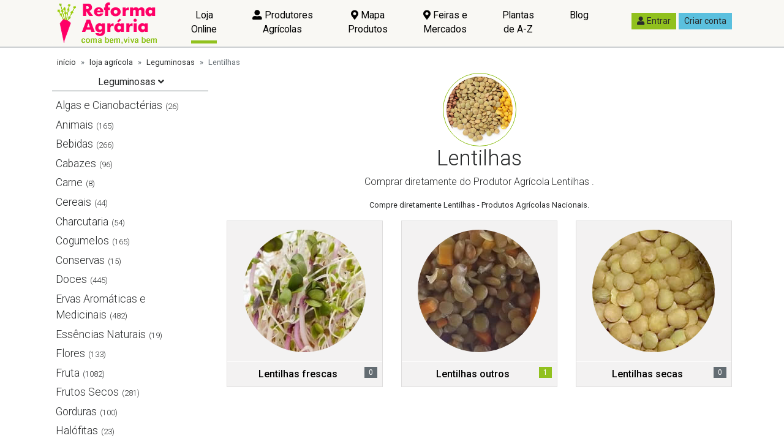

--- FILE ---
content_type: text/html; charset=utf-8
request_url: https://www.reformaagraria.pt/loja-agricola/leguminosas/lentilhas/
body_size: 45685
content:

<!DOCTYPE html>
<html>
<head><meta charset="utf-8" /><title>
	Lentilhas  - Comprar e Vender na Loja Online do Produtor Agrícola | Loja da Reforma Agrária
</title><meta name="description" content="Todas as novidades em Produtos de Lentilhas , à venda na Loja Online do Produtor." /><meta name="viewport" content="width=device-width, initial-scale=1.0" /><link rel='dns-prefetch' href='https://imagens.reformaagraria.pt'>
<link rel='dns-prefetch' href='https://ficheiros.reformaagraria.pt'>
<link rel='dns-prefetch' href='https://cdnjs.cloudflare.com'>
<link rel='dns-prefetch' href='https://fonts.googleapis.com'>
<link rel='dns-prefetch' href='https://www.googletagmanager.com'>
<link rel='dns-prefetch' href='https://use.fontawesome.com'><link rel='apple-touch-icon' sizes='180x180' href='/fabicon/ra/apple-touch-icon.png'>
<link rel='icon' type='image/png' sizes='32x32' href='/fabicon/ra/favicon-32x32.png'>
<link rel='icon' type='image/png' sizes='16x16' href='/fabicon/ra/favicon-16x16.png'>
<link rel='manifest' href='/fabicon/ra/site.webmanifest'>
<link rel='mask-icon' href='/fabicon/ra/safari-pinned-tab.svg' color='#6c797c'>
<meta name='msapplication-TileColor' content='#00aba9'>
<meta name='theme-color' content='#ffffff'><script>window['gtag_enable_tcf_support']</script><meta name='referrer' content='no-referrer-when-downgrade' />
<script async src='https://www.googletagmanager.com/gtag/js?id=G-H8BEP8N2DG'></script>
<script>
window.dataLayer = window.dataLayer || [];
function gtag() { dataLayer.push(arguments); }
gtag('js', new Date());
gtag('config', 'G-H8BEP8N2DG');
</script><script async src='https://pagead2.googlesyndication.com/pagead/js/adsbygoogle.js?client=ca-pub-7938536934337976' crossorigin='anonymous'></script><script type="application/ld+json">{"itemListElement":[{"position":1,"name":"loja agrícola","item":"https://www.reformaagraria.pt/loja-agricola/","@type":"ListItem"},{"position":2,"name":"Leguminosas","item":"https://www.reformaagraria.pt/loja-agricola/leguminosas/","@type":"ListItem"},{"position":3,"name":"Lentilhas","item":"https://www.reformaagraria.pt/loja-agricola/leguminosas/lentilhas/","@type":"ListItem"}],"@type":"BreadcrumbList","@context":"http://schema.org/"}</script><meta property="fb:app_id" content="171711736799508" /><meta name="twitter:site" content="@_ReformaAgaria" /><meta property="og:title" content="Lentilhas  - Comprar e Vender na Loja Online do Produtor Agrícola | Loja da Reforma Agrária" /><meta property="og:image" content="https://imagens.reformaagraria.pt/loja-agricola/categorias/pequenas/leguminosas-lentilhas.jpg" /><meta property="og:url" content="https://www.reformaagraria.pt/loja-agricola/leguminosas/lentilhas/" /><meta property="og:type" content="product.group" /><link rel="canonical" href="https://www.reformaagraria.pt/loja-agricola/leguminosas/lentilhas/" /><style type="text/css">@charset "UTF-8";/*! normalize.css v5.0.0 | MIT License | github.com/necolas/normalize.css */html{font-family:sans-serif;line-height:1.15;-ms-text-size-adjust:100%;-webkit-text-size-adjust:100%}body{margin:0}article,aside,footer,header,nav,section{display:block}h1{font-size:2em;margin:.67em 0}figcaption,figure,main{display:block}figure{margin:1em 40px}hr{box-sizing:content-box;height:0;overflow:visible}pre{font-family:monospace,monospace;font-size:1em}a{background-color:transparent;-webkit-text-decoration-skip:objects}a:active,a:hover{outline-width:0}abbr[title]{border-bottom:none;text-decoration:underline;text-decoration:underline dotted}b,strong{font-weight:inherit}b,strong{font-weight:bolder}code,kbd,samp{font-family:monospace,monospace;font-size:1em}dfn{font-style:italic}mark{background-color:#ff0;color:#000}small{font-size:80%}sub,sup{font-size:75%;line-height:0;position:relative;vertical-align:baseline}sub{bottom:-.25em}sup{top:-.5em}audio,video{display:inline-block}audio:not([controls]){display:none;height:0}img{border-style:none}svg:not(:root){overflow:hidden}button,input,optgroup,select,textarea{font-family:sans-serif;font-size:100%;line-height:1.15;margin:0}button,input{overflow:visible}button,select{text-transform:none}[type=reset],[type=submit],button,html [type=button]{-webkit-appearance:button}[type=button]::-moz-focus-inner,[type=reset]::-moz-focus-inner,[type=submit]::-moz-focus-inner,button::-moz-focus-inner{border-style:none;padding:0}[type=button]:-moz-focusring,[type=reset]:-moz-focusring,[type=submit]:-moz-focusring,button:-moz-focusring{outline:1px dotted ButtonText}fieldset{border:1px solid silver;margin:0 2px;padding:.35em .625em .75em}legend{box-sizing:border-box;color:inherit;display:table;max-width:100%;padding:0;white-space:normal}progress{display:inline-block;vertical-align:baseline}textarea{overflow:auto}[type=checkbox],[type=radio]{box-sizing:border-box;padding:0}[type=number]::-webkit-inner-spin-button,[type=number]::-webkit-outer-spin-button{height:auto}[type=search]{-webkit-appearance:textfield;outline-offset:-2px}[type=search]::-webkit-search-cancel-button,[type=search]::-webkit-search-decoration{-webkit-appearance:none}::-webkit-file-upload-button{-webkit-appearance:button;font:inherit}details,menu{display:block}summary{display:list-item}canvas{display:inline-block}template{display:none}[hidden]{display:none}@media print{*,::after,::before,blockquote::first-letter,blockquote::first-line,div::first-letter,div::first-line,li::first-letter,li::first-line,p::first-letter,p::first-line{text-shadow:none!important;box-shadow:none!important}a,a:visited{text-decoration:underline}abbr[title]::after{content:" (" attr(title) ")"}pre{white-space:pre-wrap!important}blockquote,pre{border:1px solid #999;page-break-inside:avoid}thead{display:table-header-group}img,tr{page-break-inside:avoid}h2,h3,p{orphans:3;widows:3}h2,h3{page-break-after:avoid}.navbar{display:none}.badge{border:1px solid #000}.table{border-collapse:collapse!important}.table td,.table th{background-color:#fff!important}.table-bordered td,.table-bordered th{border:1px solid #ddd!important}}html{box-sizing:border-box}*,::after,::before{box-sizing:inherit}@-ms-viewport{width:device-width}html{-ms-overflow-style:scrollbar;-webkit-tap-highlight-color:transparent}body{font-family:Roboto,sans-serif;font-size:1rem;font-weight:400;line-height:1.5;color:#292b2c;background-color:#f0f0f0}[tabindex="-1"]:focus{outline:0!important}h1,h2,h3,h4,h5,h6{margin-top:0;margin-bottom:.5rem}p{margin-top:0;margin-bottom:1rem}abbr[data-original-title],abbr[title]{cursor:help}address{margin-bottom:1rem;font-style:normal;line-height:inherit}dl,ol,ul{margin-top:0;margin-bottom:1rem}ol ol,ol ul,ul ol,ul ul{margin-bottom:0}dt{font-weight:700}dd{margin-bottom:.5rem;margin-left:0}blockquote{margin:0 0 1rem}a{color:green;text-decoration:underline}a:focus,a:hover{color:rgb(0,51.5,0);text-decoration:underline}a:not([href]):not([tabindex]){color:inherit;text-decoration:none}a:not([href]):not([tabindex]):focus,a:not([href]):not([tabindex]):hover{color:inherit;text-decoration:none}a:not([href]):not([tabindex]):focus{outline:0}pre{margin-top:0;margin-bottom:1rem;overflow:auto}figure{margin:0 0 1rem}img{vertical-align:middle}[role=button]{cursor:pointer}[role=button],a,area,button,input,label,select,summary,textarea{touch-action:manipulation}table{border-collapse:collapse;background-color:transparent}caption{padding-top:.75rem;padding-bottom:.75rem;color:#636c72;text-align:left;caption-side:bottom}th{text-align:left}label{display:inline-block;margin-bottom:.5rem}button:focus{outline:1px dotted;outline:5px auto -webkit-focus-ring-color}button,input,select,textarea{line-height:inherit}input[type=checkbox]:disabled,input[type=radio]:disabled{cursor:not-allowed}input[type=date],input[type=datetime-local],input[type=month],input[type=time]{-webkit-appearance:listbox}textarea{resize:vertical}fieldset{min-width:0;padding:0;margin:0;border:0}legend{display:block;width:100%;padding:0;margin-bottom:.5rem;font-size:1.5rem;line-height:inherit}input[type=search]{-webkit-appearance:none}output{display:inline-block}[hidden]{display:none!important}.h1,.h2,.h3,.h4,.h5,.h6,h1,h2,h3,h4,h5,h6{margin-bottom:.5rem;font-family:inherit;font-weight:500;line-height:1.1;color:inherit}.h1,h1{font-size:2.5rem}.h2,h2{font-size:2rem}.h3,h3{font-size:1.75rem}.h4,h4{font-size:1.5rem}.h5,h5{font-size:1.25rem}.h6,h6{font-size:1rem}.lead{font-size:1.25rem;font-weight:300}.display-1{font-size:6rem;font-weight:300;line-height:1.1}.display-2{font-size:5.5rem;font-weight:300;line-height:1.1}.display-3{font-size:4.5rem;font-weight:300;line-height:1.1}.display-4{font-size:3.5rem;font-weight:300;line-height:1.1}hr{margin-top:1rem;margin-bottom:1rem;border:0;border-top:1px solid rgba(0,0,0,.1)}.small,small{font-size:80%;font-weight:400}.mark,mark{padding:.2em;background-color:#fcf8e3}.list-unstyled{padding-left:0;list-style:none}.list-inline{padding-left:0;list-style:none}.list-inline-item{display:inline-block}.list-inline-item:not(:last-child){margin-right:5px}.initialism{font-size:90%;text-transform:uppercase}.blockquote{padding:.5rem 1rem;margin-bottom:1rem;font-size:1.25rem;border-left:.25rem solid #eceeef}.blockquote-footer{display:block;font-size:80%;color:#636c72}.blockquote-footer::before{content:"— "}.blockquote-reverse{padding-right:1rem;padding-left:0;text-align:right;border-right:.25rem solid #eceeef;border-left:0}.blockquote-reverse .blockquote-footer::before{content:""}.blockquote-reverse .blockquote-footer::after{content:" —"}.img-fluid{max-width:100%;height:auto}.img-thumbnail{padding:.25rem;background-color:#f0f0f0;border:1px solid #ddd;transition:all .2s ease-in-out;max-width:100%;height:auto}.figure{display:inline-block}.figure-img{margin-bottom:.5rem;line-height:1}.figure-caption{font-size:90%;color:#636c72}code,kbd,pre,samp{font-family:Menlo,Monaco,Consolas,"Liberation Mono","Courier New",monospace}code{padding:.2rem .4rem;font-size:90%;color:#bd4147;background-color:#f7f7f9}a>code{padding:0;color:inherit;background-color:inherit}kbd{padding:.2rem .4rem;font-size:90%;color:#fff;background-color:#292b2c}kbd kbd{padding:0;font-size:100%;font-weight:700}pre{display:block;margin-top:0;margin-bottom:1rem;font-size:90%;color:#292b2c}pre code{padding:0;font-size:inherit;color:inherit;background-color:transparent;border-radius:0}.pre-scrollable{max-height:340px;overflow-y:scroll}.container{position:relative;margin-left:auto;margin-right:auto;padding-right:15px;padding-left:15px}@media (min-width:576px){.container{padding-right:15px;padding-left:15px}}@media (min-width:768px){.container{padding-right:15px;padding-left:15px}}@media (min-width:992px){.container{padding-right:15px;padding-left:15px}}@media (min-width:1200px){.container{padding-right:15px;padding-left:15px}}@media (min-width:576px){.container{width:540px;max-width:100%}}@media (min-width:768px){.container{width:720px;max-width:100%}}@media (min-width:992px){.container{width:960px;max-width:100%}}@media (min-width:1200px){.container{width:1140px;max-width:100%}}.container-fluid{position:relative;margin-left:auto;margin-right:auto;padding-right:15px;padding-left:15px}@media (min-width:576px){.container-fluid{padding-right:15px;padding-left:15px}}@media (min-width:768px){.container-fluid{padding-right:15px;padding-left:15px}}@media (min-width:992px){.container-fluid{padding-right:15px;padding-left:15px}}@media (min-width:1200px){.container-fluid{padding-right:15px;padding-left:15px}}.row{display:flex;flex-wrap:wrap;margin-right:-15px;margin-left:-15px}@media (min-width:576px){.row{margin-right:-15px;margin-left:-15px}}@media (min-width:768px){.row{margin-right:-15px;margin-left:-15px}}@media (min-width:992px){.row{margin-right:-15px;margin-left:-15px}}@media (min-width:1200px){.row{margin-right:-15px;margin-left:-15px}}.no-gutters{margin-right:0;margin-left:0}.no-gutters>.col,.no-gutters>[class*=col-]{padding-right:0;padding-left:0}.col,.col-1,.col-10,.col-11,.col-12,.col-2,.col-3,.col-4,.col-5,.col-6,.col-7,.col-8,.col-9,.col-lg,.col-lg-1,.col-lg-10,.col-lg-11,.col-lg-12,.col-lg-2,.col-lg-3,.col-lg-4,.col-lg-5,.col-lg-6,.col-lg-7,.col-lg-8,.col-lg-9,.col-md,.col-md-1,.col-md-10,.col-md-11,.col-md-12,.col-md-2,.col-md-3,.col-md-4,.col-md-5,.col-md-6,.col-md-7,.col-md-8,.col-md-9,.col-sm,.col-sm-1,.col-sm-10,.col-sm-11,.col-sm-12,.col-sm-2,.col-sm-3,.col-sm-4,.col-sm-5,.col-sm-6,.col-sm-7,.col-sm-8,.col-sm-9,.col-xl,.col-xl-1,.col-xl-10,.col-xl-11,.col-xl-12,.col-xl-2,.col-xl-3,.col-xl-4,.col-xl-5,.col-xl-6,.col-xl-7,.col-xl-8,.col-xl-9{position:relative;width:100%;min-height:1px;padding-right:15px;padding-left:15px}@media (min-width:576px){.col,.col-1,.col-10,.col-11,.col-12,.col-2,.col-3,.col-4,.col-5,.col-6,.col-7,.col-8,.col-9,.col-lg,.col-lg-1,.col-lg-10,.col-lg-11,.col-lg-12,.col-lg-2,.col-lg-3,.col-lg-4,.col-lg-5,.col-lg-6,.col-lg-7,.col-lg-8,.col-lg-9,.col-md,.col-md-1,.col-md-10,.col-md-11,.col-md-12,.col-md-2,.col-md-3,.col-md-4,.col-md-5,.col-md-6,.col-md-7,.col-md-8,.col-md-9,.col-sm,.col-sm-1,.col-sm-10,.col-sm-11,.col-sm-12,.col-sm-2,.col-sm-3,.col-sm-4,.col-sm-5,.col-sm-6,.col-sm-7,.col-sm-8,.col-sm-9,.col-xl,.col-xl-1,.col-xl-10,.col-xl-11,.col-xl-12,.col-xl-2,.col-xl-3,.col-xl-4,.col-xl-5,.col-xl-6,.col-xl-7,.col-xl-8,.col-xl-9{padding-right:15px;padding-left:15px}}@media (min-width:768px){.col,.col-1,.col-10,.col-11,.col-12,.col-2,.col-3,.col-4,.col-5,.col-6,.col-7,.col-8,.col-9,.col-lg,.col-lg-1,.col-lg-10,.col-lg-11,.col-lg-12,.col-lg-2,.col-lg-3,.col-lg-4,.col-lg-5,.col-lg-6,.col-lg-7,.col-lg-8,.col-lg-9,.col-md,.col-md-1,.col-md-10,.col-md-11,.col-md-12,.col-md-2,.col-md-3,.col-md-4,.col-md-5,.col-md-6,.col-md-7,.col-md-8,.col-md-9,.col-sm,.col-sm-1,.col-sm-10,.col-sm-11,.col-sm-12,.col-sm-2,.col-sm-3,.col-sm-4,.col-sm-5,.col-sm-6,.col-sm-7,.col-sm-8,.col-sm-9,.col-xl,.col-xl-1,.col-xl-10,.col-xl-11,.col-xl-12,.col-xl-2,.col-xl-3,.col-xl-4,.col-xl-5,.col-xl-6,.col-xl-7,.col-xl-8,.col-xl-9{padding-right:15px;padding-left:15px}}@media (min-width:992px){.col,.col-1,.col-10,.col-11,.col-12,.col-2,.col-3,.col-4,.col-5,.col-6,.col-7,.col-8,.col-9,.col-lg,.col-lg-1,.col-lg-10,.col-lg-11,.col-lg-12,.col-lg-2,.col-lg-3,.col-lg-4,.col-lg-5,.col-lg-6,.col-lg-7,.col-lg-8,.col-lg-9,.col-md,.col-md-1,.col-md-10,.col-md-11,.col-md-12,.col-md-2,.col-md-3,.col-md-4,.col-md-5,.col-md-6,.col-md-7,.col-md-8,.col-md-9,.col-sm,.col-sm-1,.col-sm-10,.col-sm-11,.col-sm-12,.col-sm-2,.col-sm-3,.col-sm-4,.col-sm-5,.col-sm-6,.col-sm-7,.col-sm-8,.col-sm-9,.col-xl,.col-xl-1,.col-xl-10,.col-xl-11,.col-xl-12,.col-xl-2,.col-xl-3,.col-xl-4,.col-xl-5,.col-xl-6,.col-xl-7,.col-xl-8,.col-xl-9{padding-right:15px;padding-left:15px}}@media (min-width:1200px){.col,.col-1,.col-10,.col-11,.col-12,.col-2,.col-3,.col-4,.col-5,.col-6,.col-7,.col-8,.col-9,.col-lg,.col-lg-1,.col-lg-10,.col-lg-11,.col-lg-12,.col-lg-2,.col-lg-3,.col-lg-4,.col-lg-5,.col-lg-6,.col-lg-7,.col-lg-8,.col-lg-9,.col-md,.col-md-1,.col-md-10,.col-md-11,.col-md-12,.col-md-2,.col-md-3,.col-md-4,.col-md-5,.col-md-6,.col-md-7,.col-md-8,.col-md-9,.col-sm,.col-sm-1,.col-sm-10,.col-sm-11,.col-sm-12,.col-sm-2,.col-sm-3,.col-sm-4,.col-sm-5,.col-sm-6,.col-sm-7,.col-sm-8,.col-sm-9,.col-xl,.col-xl-1,.col-xl-10,.col-xl-11,.col-xl-12,.col-xl-2,.col-xl-3,.col-xl-4,.col-xl-5,.col-xl-6,.col-xl-7,.col-xl-8,.col-xl-9{padding-right:15px;padding-left:15px}}.col{flex-basis:0;flex-grow:1;max-width:100%}.col-auto{flex:0 0 auto;width:auto}.col-1{flex:0 0 8.3333333333%;max-width:8.3333333333%}.col-2{flex:0 0 16.6666666667%;max-width:16.6666666667%}.col-3{flex:0 0 25%;max-width:25%}.col-4{flex:0 0 33.3333333333%;max-width:33.3333333333%}.col-5{flex:0 0 41.6666666667%;max-width:41.6666666667%}.col-6{flex:0 0 50%;max-width:50%}.col-7{flex:0 0 58.3333333333%;max-width:58.3333333333%}.col-8{flex:0 0 66.6666666667%;max-width:66.6666666667%}.col-9{flex:0 0 75%;max-width:75%}.col-10{flex:0 0 83.3333333333%;max-width:83.3333333333%}.col-11{flex:0 0 91.6666666667%;max-width:91.6666666667%}.col-12{flex:0 0 100%;max-width:100%}.pull-0{right:auto}.pull-1{right:8.3333333333%}.pull-2{right:16.6666666667%}.pull-3{right:25%}.pull-4{right:33.3333333333%}.pull-5{right:41.6666666667%}.pull-6{right:50%}.pull-7{right:58.3333333333%}.pull-8{right:66.6666666667%}.pull-9{right:75%}.pull-10{right:83.3333333333%}.pull-11{right:91.6666666667%}.pull-12{right:100%}.push-0{left:auto}.push-1{left:8.3333333333%}.push-2{left:16.6666666667%}.push-3{left:25%}.push-4{left:33.3333333333%}.push-5{left:41.6666666667%}.push-6{left:50%}.push-7{left:58.3333333333%}.push-8{left:66.6666666667%}.push-9{left:75%}.push-10{left:83.3333333333%}.push-11{left:91.6666666667%}.push-12{left:100%}.offset-1{margin-left:8.3333333333%}.offset-2{margin-left:16.6666666667%}.offset-3{margin-left:25%}.offset-4{margin-left:33.3333333333%}.offset-5{margin-left:41.6666666667%}.offset-6{margin-left:50%}.offset-7{margin-left:58.3333333333%}.offset-8{margin-left:66.6666666667%}.offset-9{margin-left:75%}.offset-10{margin-left:83.3333333333%}.offset-11{margin-left:91.6666666667%}@media (min-width:576px){.col-sm{flex-basis:0;flex-grow:1;max-width:100%}.col-sm-auto{flex:0 0 auto;width:auto}.col-sm-1{flex:0 0 8.3333333333%;max-width:8.3333333333%}.col-sm-2{flex:0 0 16.6666666667%;max-width:16.6666666667%}.col-sm-3{flex:0 0 25%;max-width:25%}.col-sm-4{flex:0 0 33.3333333333%;max-width:33.3333333333%}.col-sm-5{flex:0 0 41.6666666667%;max-width:41.6666666667%}.col-sm-6{flex:0 0 50%;max-width:50%}.col-sm-7{flex:0 0 58.3333333333%;max-width:58.3333333333%}.col-sm-8{flex:0 0 66.6666666667%;max-width:66.6666666667%}.col-sm-9{flex:0 0 75%;max-width:75%}.col-sm-10{flex:0 0 83.3333333333%;max-width:83.3333333333%}.col-sm-11{flex:0 0 91.6666666667%;max-width:91.6666666667%}.col-sm-12{flex:0 0 100%;max-width:100%}.pull-sm-0{right:auto}.pull-sm-1{right:8.3333333333%}.pull-sm-2{right:16.6666666667%}.pull-sm-3{right:25%}.pull-sm-4{right:33.3333333333%}.pull-sm-5{right:41.6666666667%}.pull-sm-6{right:50%}.pull-sm-7{right:58.3333333333%}.pull-sm-8{right:66.6666666667%}.pull-sm-9{right:75%}.pull-sm-10{right:83.3333333333%}.pull-sm-11{right:91.6666666667%}.pull-sm-12{right:100%}.push-sm-0{left:auto}.push-sm-1{left:8.3333333333%}.push-sm-2{left:16.6666666667%}.push-sm-3{left:25%}.push-sm-4{left:33.3333333333%}.push-sm-5{left:41.6666666667%}.push-sm-6{left:50%}.push-sm-7{left:58.3333333333%}.push-sm-8{left:66.6666666667%}.push-sm-9{left:75%}.push-sm-10{left:83.3333333333%}.push-sm-11{left:91.6666666667%}.push-sm-12{left:100%}.offset-sm-0{margin-left:0}.offset-sm-1{margin-left:8.3333333333%}.offset-sm-2{margin-left:16.6666666667%}.offset-sm-3{margin-left:25%}.offset-sm-4{margin-left:33.3333333333%}.offset-sm-5{margin-left:41.6666666667%}.offset-sm-6{margin-left:50%}.offset-sm-7{margin-left:58.3333333333%}.offset-sm-8{margin-left:66.6666666667%}.offset-sm-9{margin-left:75%}.offset-sm-10{margin-left:83.3333333333%}.offset-sm-11{margin-left:91.6666666667%}}@media (min-width:768px){.col-md{flex-basis:0;flex-grow:1;max-width:100%}.col-md-auto{flex:0 0 auto;width:auto}.col-md-1{flex:0 0 8.3333333333%;max-width:8.3333333333%}.col-md-2{flex:0 0 16.6666666667%;max-width:16.6666666667%}.col-md-3{flex:0 0 25%;max-width:25%}.col-md-4{flex:0 0 33.3333333333%;max-width:33.3333333333%}.col-md-5{flex:0 0 41.6666666667%;max-width:41.6666666667%}.col-md-6{flex:0 0 50%;max-width:50%}.col-md-7{flex:0 0 58.3333333333%;max-width:58.3333333333%}.col-md-8{flex:0 0 66.6666666667%;max-width:66.6666666667%}.col-md-9{flex:0 0 75%;max-width:75%}.col-md-10{flex:0 0 83.3333333333%;max-width:83.3333333333%}.col-md-11{flex:0 0 91.6666666667%;max-width:91.6666666667%}.col-md-12{flex:0 0 100%;max-width:100%}.pull-md-0{right:auto}.pull-md-1{right:8.3333333333%}.pull-md-2{right:16.6666666667%}.pull-md-3{right:25%}.pull-md-4{right:33.3333333333%}.pull-md-5{right:41.6666666667%}.pull-md-6{right:50%}.pull-md-7{right:58.3333333333%}.pull-md-8{right:66.6666666667%}.pull-md-9{right:75%}.pull-md-10{right:83.3333333333%}.pull-md-11{right:91.6666666667%}.pull-md-12{right:100%}.push-md-0{left:auto}.push-md-1{left:8.3333333333%}.push-md-2{left:16.6666666667%}.push-md-3{left:25%}.push-md-4{left:33.3333333333%}.push-md-5{left:41.6666666667%}.push-md-6{left:50%}.push-md-7{left:58.3333333333%}.push-md-8{left:66.6666666667%}.push-md-9{left:75%}.push-md-10{left:83.3333333333%}.push-md-11{left:91.6666666667%}.push-md-12{left:100%}.offset-md-0{margin-left:0}.offset-md-1{margin-left:8.3333333333%}.offset-md-2{margin-left:16.6666666667%}.offset-md-3{margin-left:25%}.offset-md-4{margin-left:33.3333333333%}.offset-md-5{margin-left:41.6666666667%}.offset-md-6{margin-left:50%}.offset-md-7{margin-left:58.3333333333%}.offset-md-8{margin-left:66.6666666667%}.offset-md-9{margin-left:75%}.offset-md-10{margin-left:83.3333333333%}.offset-md-11{margin-left:91.6666666667%}}@media (min-width:992px){.col-lg{flex-basis:0;flex-grow:1;max-width:100%}.col-lg-auto{flex:0 0 auto;width:auto}.col-lg-1{flex:0 0 8.3333333333%;max-width:8.3333333333%}.col-lg-2{flex:0 0 16.6666666667%;max-width:16.6666666667%}.col-lg-3{flex:0 0 25%;max-width:25%}.col-lg-4{flex:0 0 33.3333333333%;max-width:33.3333333333%}.col-lg-5{flex:0 0 41.6666666667%;max-width:41.6666666667%}.col-lg-6{flex:0 0 50%;max-width:50%}.col-lg-7{flex:0 0 58.3333333333%;max-width:58.3333333333%}.col-lg-8{flex:0 0 66.6666666667%;max-width:66.6666666667%}.col-lg-9{flex:0 0 75%;max-width:75%}.col-lg-10{flex:0 0 83.3333333333%;max-width:83.3333333333%}.col-lg-11{flex:0 0 91.6666666667%;max-width:91.6666666667%}.col-lg-12{flex:0 0 100%;max-width:100%}.pull-lg-0{right:auto}.pull-lg-1{right:8.3333333333%}.pull-lg-2{right:16.6666666667%}.pull-lg-3{right:25%}.pull-lg-4{right:33.3333333333%}.pull-lg-5{right:41.6666666667%}.pull-lg-6{right:50%}.pull-lg-7{right:58.3333333333%}.pull-lg-8{right:66.6666666667%}.pull-lg-9{right:75%}.pull-lg-10{right:83.3333333333%}.pull-lg-11{right:91.6666666667%}.pull-lg-12{right:100%}.push-lg-0{left:auto}.push-lg-1{left:8.3333333333%}.push-lg-2{left:16.6666666667%}.push-lg-3{left:25%}.push-lg-4{left:33.3333333333%}.push-lg-5{left:41.6666666667%}.push-lg-6{left:50%}.push-lg-7{left:58.3333333333%}.push-lg-8{left:66.6666666667%}.push-lg-9{left:75%}.push-lg-10{left:83.3333333333%}.push-lg-11{left:91.6666666667%}.push-lg-12{left:100%}.offset-lg-0{margin-left:0}.offset-lg-1{margin-left:8.3333333333%}.offset-lg-2{margin-left:16.6666666667%}.offset-lg-3{margin-left:25%}.offset-lg-4{margin-left:33.3333333333%}.offset-lg-5{margin-left:41.6666666667%}.offset-lg-6{margin-left:50%}.offset-lg-7{margin-left:58.3333333333%}.offset-lg-8{margin-left:66.6666666667%}.offset-lg-9{margin-left:75%}.offset-lg-10{margin-left:83.3333333333%}.offset-lg-11{margin-left:91.6666666667%}}@media (min-width:1200px){.col-xl{flex-basis:0;flex-grow:1;max-width:100%}.col-xl-auto{flex:0 0 auto;width:auto}.col-xl-1{flex:0 0 8.3333333333%;max-width:8.3333333333%}.col-xl-2{flex:0 0 16.6666666667%;max-width:16.6666666667%}.col-xl-3{flex:0 0 25%;max-width:25%}.col-xl-4{flex:0 0 33.3333333333%;max-width:33.3333333333%}.col-xl-5{flex:0 0 41.6666666667%;max-width:41.6666666667%}.col-xl-6{flex:0 0 50%;max-width:50%}.col-xl-7{flex:0 0 58.3333333333%;max-width:58.3333333333%}.col-xl-8{flex:0 0 66.6666666667%;max-width:66.6666666667%}.col-xl-9{flex:0 0 75%;max-width:75%}.col-xl-10{flex:0 0 83.3333333333%;max-width:83.3333333333%}.col-xl-11{flex:0 0 91.6666666667%;max-width:91.6666666667%}.col-xl-12{flex:0 0 100%;max-width:100%}.pull-xl-0{right:auto}.pull-xl-1{right:8.3333333333%}.pull-xl-2{right:16.6666666667%}.pull-xl-3{right:25%}.pull-xl-4{right:33.3333333333%}.pull-xl-5{right:41.6666666667%}.pull-xl-6{right:50%}.pull-xl-7{right:58.3333333333%}.pull-xl-8{right:66.6666666667%}.pull-xl-9{right:75%}.pull-xl-10{right:83.3333333333%}.pull-xl-11{right:91.6666666667%}.pull-xl-12{right:100%}.push-xl-0{left:auto}.push-xl-1{left:8.3333333333%}.push-xl-2{left:16.6666666667%}.push-xl-3{left:25%}.push-xl-4{left:33.3333333333%}.push-xl-5{left:41.6666666667%}.push-xl-6{left:50%}.push-xl-7{left:58.3333333333%}.push-xl-8{left:66.6666666667%}.push-xl-9{left:75%}.push-xl-10{left:83.3333333333%}.push-xl-11{left:91.6666666667%}.push-xl-12{left:100%}.offset-xl-0{margin-left:0}.offset-xl-1{margin-left:8.3333333333%}.offset-xl-2{margin-left:16.6666666667%}.offset-xl-3{margin-left:25%}.offset-xl-4{margin-left:33.3333333333%}.offset-xl-5{margin-left:41.6666666667%}.offset-xl-6{margin-left:50%}.offset-xl-7{margin-left:58.3333333333%}.offset-xl-8{margin-left:66.6666666667%}.offset-xl-9{margin-left:75%}.offset-xl-10{margin-left:83.3333333333%}.offset-xl-11{margin-left:91.6666666667%}}.table{width:100%;max-width:100%;margin-bottom:1rem}.table td,.table th{padding:.75rem;vertical-align:top;border-top:1px solid #eceeef}.table thead th{vertical-align:bottom;border-bottom:2px solid #eceeef}.table tbody+tbody{border-top:2px solid #eceeef}.table .table{background-color:#f0f0f0}.table-sm td,.table-sm th{padding:.3rem}.table-bordered{border:1px solid #eceeef}.table-bordered td,.table-bordered th{border:1px solid #eceeef}.table-bordered thead td,.table-bordered thead th{border-bottom-width:2px}.table-striped tbody tr:nth-of-type(odd){background-color:rgba(0,0,0,.05)}.table-hover tbody tr:hover{background-color:rgba(0,0,0,.075)}.table-active,.table-active>td,.table-active>th{background-color:rgba(0,0,0,.075)}.table-hover .table-active:hover{background-color:rgba(0,0,0,.075)}.table-hover .table-active:hover>td,.table-hover .table-active:hover>th{background-color:rgba(0,0,0,.075)}.table-success,.table-success>td,.table-success>th{background-color:#dff0d8}.table-hover .table-success:hover{background-color:rgb(207.8888888889,232.9166666667,197.5833333333)}.table-hover .table-success:hover>td,.table-hover .table-success:hover>th{background-color:rgb(207.8888888889,232.9166666667,197.5833333333)}.table-info,.table-info>td,.table-info>th{background-color:#d9edf7}.table-hover .table-info:hover{background-color:rgb(195.9347826087,227.0217391304,242.5652173913)}.table-hover .table-info:hover>td,.table-hover .table-info:hover>th{background-color:rgb(195.9347826087,227.0217391304,242.5652173913)}.table-warning,.table-warning>td,.table-warning>th{background-color:#fcf8e3}.table-hover .table-warning:hover{background-color:rgb(249.5322580645,242.2419354839,203.9677419355)}.table-hover .table-warning:hover>td,.table-hover .table-warning:hover>th{background-color:rgb(249.5322580645,242.2419354839,203.9677419355)}.table-danger,.table-danger>td,.table-danger>th{background-color:#f2dede}.table-hover .table-danger:hover{background-color:rgb(234.7934782609,203.7065217391,203.7065217391)}.table-hover .table-danger:hover>td,.table-hover .table-danger:hover>th{background-color:rgb(234.7934782609,203.7065217391,203.7065217391)}.thead-inverse th{color:#f0f0f0;background-color:#292b2c}.thead-default th{color:#464a4c;background-color:#eceeef}.table-inverse{color:#f0f0f0;background-color:#292b2c}.table-inverse td,.table-inverse th,.table-inverse thead th{border-color:#f0f0f0}.table-inverse.table-bordered{border:0}.table-responsive{display:block;width:100%;overflow-x:auto;-ms-overflow-style:-ms-autohiding-scrollbar}.table-responsive.table-bordered{border:0}.form-control{display:block;width:100%;padding:.5rem .75rem;font-size:1rem;line-height:1.25;color:#464a4c;background-color:#fff;background-image:none;background-clip:padding-box;border:1px solid rgba(0,0,0,.15);border-radius:0;transition:border-color ease-in-out .15s,box-shadow ease-in-out .15s}.form-control::-ms-expand{background-color:transparent;border:0}.form-control:focus{color:#464a4c;background-color:#fff;border-color:rgb(92.0091743119,178.7866972477,253.4908256881);outline:0}.form-control::placeholder{color:#636c72;opacity:1}.form-control:disabled,.form-control[readonly]{background-color:#eceeef;opacity:1}.form-control:disabled{cursor:not-allowed}select.form-control:not([size]):not([multiple]){height:calc(2.25rem + 2px)}select.form-control:focus::-ms-value{color:#464a4c;background-color:#fff}.form-control-file,.form-control-range{display:block}.col-form-label{padding-top:calc(.5rem - 1px * 2);padding-bottom:calc(.5rem - 1px * 2);margin-bottom:0}.col-form-label-lg{padding-top:calc(.75rem - 1px * 2);padding-bottom:calc(.75rem - 1px * 2);font-size:1.25rem}.col-form-label-sm{padding-top:calc(.25rem - 1px * 2);padding-bottom:calc(.25rem - 1px * 2);font-size:.875rem}.col-form-legend{padding-top:.5rem;padding-bottom:.5rem;margin-bottom:0;font-size:1rem}.form-control-static{padding-top:.5rem;padding-bottom:.5rem;margin-bottom:0;line-height:1.25;border:solid transparent;border-width:1px 0}.form-control-static.form-control-lg,.form-control-static.form-control-sm,.input-group-lg>.form-control-static.form-control,.input-group-lg>.form-control-static.input-group-addon,.input-group-lg>.input-group-btn>.form-control-static.btn,.input-group-sm>.form-control-static.form-control,.input-group-sm>.form-control-static.input-group-addon,.input-group-sm>.input-group-btn>.form-control-static.btn{padding-right:0;padding-left:0}.form-control-sm,.input-group-sm>.form-control,.input-group-sm>.input-group-addon,.input-group-sm>.input-group-btn>.btn{padding:.25rem .5rem;font-size:.875rem}.input-group-sm>.input-group-btn>select.btn:not([size]):not([multiple]),.input-group-sm>select.form-control:not([size]):not([multiple]),.input-group-sm>select.input-group-addon:not([size]):not([multiple]),select.form-control-sm:not([size]):not([multiple]){height:1.8125rem}.form-control-lg,.input-group-lg>.form-control,.input-group-lg>.input-group-addon,.input-group-lg>.input-group-btn>.btn{padding:.75rem 1.5rem;font-size:1.25rem}.input-group-lg>.input-group-btn>select.btn:not([size]):not([multiple]),.input-group-lg>select.form-control:not([size]):not([multiple]),.input-group-lg>select.input-group-addon:not([size]):not([multiple]),select.form-control-lg:not([size]):not([multiple]){height:3.1666666667rem}.form-group{margin-bottom:1rem}.form-text{display:block;margin-top:.25rem}.form-check{position:relative;display:block;margin-bottom:.5rem}.form-check.disabled .form-check-label{color:#636c72;cursor:not-allowed}.form-check-label{padding-left:1.25rem;margin-bottom:0;cursor:pointer}.form-check-input{position:absolute;margin-top:.25rem;margin-left:-1.25rem}.form-check-input:only-child{position:static}.form-check-inline{display:inline-block}.form-check-inline .form-check-label{vertical-align:middle}.form-check-inline+.form-check-inline{margin-left:.75rem}.form-control-feedback{margin-top:.25rem}.form-control-danger,.form-control-success,.form-control-warning{padding-right:2.25rem;background-repeat:no-repeat;background-position:center right .5625rem;background-size:1.125rem 1.125rem}.has-success .col-form-label,.has-success .custom-control,.has-success .form-check-label,.has-success .form-control-feedback,.has-success .form-control-label{color:#91c11e}.has-success .form-control{border-color:#91c11e}.has-success .input-group-addon{color:#91c11e;border-color:#91c11e;background-color:rgb(225.9686098655,243.8340807175,183.1659192825)}.has-success .form-control-success{background-image:url("data:image/svg+xml;charset=utf8,%3Csvg xmlns='http://www.w3.org/2000/svg' viewBox='0 0 8 8'%3E%3Cpath fill='%2391c11e' d='M2.3 6.73L.6 4.53c-.4-1.04.46-1.4 1.1-.8l1.1 1.4 3.4-3.8c.6-.63 1.6-.27 1.2.7l-4 4.6c-.43.5-.8.4-1.1.1z'/%3E%3C/svg%3E")}.has-warning .col-form-label,.has-warning .custom-control,.has-warning .form-check-label,.has-warning .form-control-feedback,.has-warning .form-control-label{color:#ff4800}.has-warning .form-control{border-color:#ff4800}.has-warning .input-group-addon{color:#ff4800;border-color:#ff4800;background-color:rgb(255,218.4,204)}.has-warning .form-control-warning{background-image:url("data:image/svg+xml;charset=utf8,%3Csvg xmlns='http://www.w3.org/2000/svg' viewBox='0 0 8 8'%3E%3Cpath fill='%23FF4800' d='M4.4 5.324h-.8v-2.46h.8zm0 1.42h-.8V5.89h.8zM3.76.63L.04 7.075c-.115.2.016.425.26.426h7.397c.242 0 .372-.226.258-.426C6.726 4.924 5.47 2.79 4.253.63c-.113-.174-.39-.174-.494 0z'/%3E%3C/svg%3E")}.has-danger .col-form-label,.has-danger .custom-control,.has-danger .form-check-label,.has-danger .form-control-feedback,.has-danger .form-control-label{color:#d9534f}.has-danger .form-control{border-color:#d9534f}.has-danger .input-group-addon{color:#d9534f;border-color:#d9534f;background-color:rgb(253.2242990654,246.9626168224,246.7757009346)}.has-danger .form-control-danger{background-image:url("data:image/svg+xml;charset=utf8,%3Csvg xmlns='http://www.w3.org/2000/svg' fill='%23d9534f' viewBox='-2 -2 7 7'%3E%3Cpath stroke='%23d9534f' d='M0 0l3 3m0-3L0 3'/%3E%3Ccircle r='.5'/%3E%3Ccircle cx='3' r='.5'/%3E%3Ccircle cy='3' r='.5'/%3E%3Ccircle cx='3' cy='3' r='.5'/%3E%3C/svg%3E")}.form-inline{display:flex;flex-flow:row wrap;align-items:center}.form-inline .form-check{width:100%}@media (min-width:576px){.form-inline label{display:flex;align-items:center;justify-content:center;margin-bottom:0}.form-inline .form-group{display:flex;flex:0 0 auto;flex-flow:row wrap;align-items:center;margin-bottom:0}.form-inline .form-control{display:inline-block;width:auto;vertical-align:middle}.form-inline .form-control-static{display:inline-block}.form-inline .input-group{width:auto}.form-inline .form-control-label{margin-bottom:0;vertical-align:middle}.form-inline .form-check{display:flex;align-items:center;justify-content:center;width:auto;margin-top:0;margin-bottom:0}.form-inline .form-check-label{padding-left:0}.form-inline .form-check-input{position:relative;margin-top:0;margin-right:.25rem;margin-left:0}.form-inline .custom-control{display:flex;align-items:center;justify-content:center;padding-left:0}.form-inline .custom-control-indicator{position:static;display:inline-block;margin-right:.25rem;vertical-align:text-bottom}.form-inline .has-feedback .form-control-feedback{top:0}}.btn{display:inline-block;font-weight:400;line-height:1.25;text-align:center;white-space:nowrap;vertical-align:middle;user-select:none;border:1px solid transparent;padding:.5rem 1rem;font-size:1rem;transition:all .2s ease-in-out}.btn:focus,.btn:hover{text-decoration:none}.btn.focus,.btn:focus{outline:0;box-shadow:0 0 0 2px rgba(2,117,216,.25)}.btn.disabled,.btn:disabled{cursor:not-allowed;opacity:.65}.btn.active,.btn:active{background-image:none}a.btn.disabled,fieldset[disabled] a.btn{pointer-events:none}.btn-primary{color:#fff;background-color:#0275d8;border-color:#0275d8}.btn-primary:hover{color:#fff;background-color:rgb(1.5321100917,89.628440367,165.4678899083);border-color:rgb(1.4385321101,84.1541284404,155.3614678899)}.btn-primary.focus,.btn-primary:focus{box-shadow:0 0 0 2px rgba(2,117,216,.5)}.btn-primary.disabled,.btn-primary:disabled{background-color:#0275d8;border-color:#0275d8}.btn-primary.active,.btn-primary:active,.show>.btn-primary.dropdown-toggle{color:#fff;background-color:rgb(1.5321100917,89.628440367,165.4678899083);background-image:none;border-color:rgb(1.4385321101,84.1541284404,155.3614678899)}.btn-secondary{color:#292b2c;background-color:#fff;border-color:#ccc}.btn-secondary:hover{color:#292b2c;background-color:rgb(229.5,229.5,229.5);border-color:rgb(173.4,173.4,173.4)}.btn-secondary.focus,.btn-secondary:focus{box-shadow:0 0 0 2px rgba(204,204,204,.5)}.btn-secondary.disabled,.btn-secondary:disabled{background-color:#fff;border-color:#ccc}.btn-secondary.active,.btn-secondary:active,.show>.btn-secondary.dropdown-toggle{color:#292b2c;background-color:rgb(229.5,229.5,229.5);background-image:none;border-color:rgb(173.4,173.4,173.4)}.btn-info{color:#fff;background-color:#5bc0de;border-color:#5bc0de}.btn-info:hover{color:#fff;background-color:rgb(48.5431472081,175.6903553299,213.4568527919);border-color:rgb(42.1796954315,171.2751269036,209.6203045685)}.btn-info.focus,.btn-info:focus{box-shadow:0 0 0 2px rgba(91,192,222,.5)}.btn-info.disabled,.btn-info:disabled{background-color:#5bc0de;border-color:#5bc0de}.btn-info.active,.btn-info:active,.show>.btn-info.dropdown-toggle{color:#fff;background-color:rgb(48.5431472081,175.6903553299,213.4568527919);background-image:none;border-color:rgb(42.1796954315,171.2751269036,209.6203045685)}.btn-success{color:#fff;background-color:#91c11e;border-color:#91c11e}.btn-success:hover{color:#fff;background-color:rgb(111.8385650224,148.8609865471,23.1390134529);border-color:rgb(105.2062780269,140.0331838565,21.7668161435)}.btn-success.focus,.btn-success:focus{box-shadow:0 0 0 2px rgba(145,193,30,.5)}.btn-success.disabled,.btn-success:disabled{background-color:#91c11e;border-color:#91c11e}.btn-success.active,.btn-success:active,.show>.btn-success.dropdown-toggle{color:#fff;background-color:rgb(111.8385650224,148.8609865471,23.1390134529);background-image:none;border-color:rgb(105.2062780269,140.0331838565,21.7668161435)}.btn-warning{color:#fff;background-color:#ff4800;border-color:#ff4800}.btn-warning:hover{color:#fff;background-color:rgb(204,57.6,0);border-color:rgb(193.8,54.72,0)}.btn-warning.focus,.btn-warning:focus{box-shadow:0 0 0 2px rgba(255,72,0,.5)}.btn-warning.disabled,.btn-warning:disabled{background-color:#ff4800;border-color:#ff4800}.btn-warning.active,.btn-warning:active,.show>.btn-warning.dropdown-toggle{color:#fff;background-color:rgb(204,57.6,0);background-image:none;border-color:rgb(193.8,54.72,0)}.btn-danger{color:#fff;background-color:#d9534f;border-color:#d9534f}.btn-danger:hover{color:#fff;background-color:rgb(201.4953271028,48.0841121495,43.5046728972);border-color:rgb(193.1065420561,46.0822429907,41.6934579439)}.btn-danger.focus,.btn-danger:focus{box-shadow:0 0 0 2px rgba(217,83,79,.5)}.btn-danger.disabled,.btn-danger:disabled{background-color:#d9534f;border-color:#d9534f}.btn-danger.active,.btn-danger:active,.show>.btn-danger.dropdown-toggle{color:#fff;background-color:rgb(201.4953271028,48.0841121495,43.5046728972);background-image:none;border-color:rgb(193.1065420561,46.0822429907,41.6934579439)}.btn-outline-primary{color:#0275d8;background-image:none;background-color:transparent;border-color:#0275d8}.btn-outline-primary:hover{color:#fff;background-color:#0275d8;border-color:#0275d8}.btn-outline-primary.focus,.btn-outline-primary:focus{box-shadow:0 0 0 2px rgba(2,117,216,.5)}.btn-outline-primary.disabled,.btn-outline-primary:disabled{color:#0275d8;background-color:transparent}.btn-outline-primary.active,.btn-outline-primary:active,.show>.btn-outline-primary.dropdown-toggle{color:#fff;background-color:#0275d8;border-color:#0275d8}.btn-outline-secondary{color:#ccc;background-image:none;background-color:transparent;border-color:#ccc}.btn-outline-secondary:hover{color:#fff;background-color:#ccc;border-color:#ccc}.btn-outline-secondary.focus,.btn-outline-secondary:focus{box-shadow:0 0 0 2px rgba(204,204,204,.5)}.btn-outline-secondary.disabled,.btn-outline-secondary:disabled{color:#ccc;background-color:transparent}.btn-outline-secondary.active,.btn-outline-secondary:active,.show>.btn-outline-secondary.dropdown-toggle{color:#fff;background-color:#ccc;border-color:#ccc}.btn-outline-info{color:#5bc0de;background-image:none;background-color:transparent;border-color:#5bc0de}.btn-outline-info:hover{color:#fff;background-color:#5bc0de;border-color:#5bc0de}.btn-outline-info.focus,.btn-outline-info:focus{box-shadow:0 0 0 2px rgba(91,192,222,.5)}.btn-outline-info.disabled,.btn-outline-info:disabled{color:#5bc0de;background-color:transparent}.btn-outline-info.active,.btn-outline-info:active,.show>.btn-outline-info.dropdown-toggle{color:#fff;background-color:#5bc0de;border-color:#5bc0de}.btn-outline-success{color:#91c11e;background-image:none;background-color:transparent;border-color:#91c11e}.btn-outline-success:hover{color:#fff;background-color:#91c11e;border-color:#91c11e}.btn-outline-success.focus,.btn-outline-success:focus{box-shadow:0 0 0 2px rgba(145,193,30,.5)}.btn-outline-success.disabled,.btn-outline-success:disabled{color:#91c11e;background-color:transparent}.btn-outline-success.active,.btn-outline-success:active,.show>.btn-outline-success.dropdown-toggle{color:#fff;background-color:#91c11e;border-color:#91c11e}.btn-outline-warning{color:#ff4800;background-image:none;background-color:transparent;border-color:#ff4800}.btn-outline-warning:hover{color:#fff;background-color:#ff4800;border-color:#ff4800}.btn-outline-warning.focus,.btn-outline-warning:focus{box-shadow:0 0 0 2px rgba(255,72,0,.5)}.btn-outline-warning.disabled,.btn-outline-warning:disabled{color:#ff4800;background-color:transparent}.btn-outline-warning.active,.btn-outline-warning:active,.show>.btn-outline-warning.dropdown-toggle{color:#fff;background-color:#ff4800;border-color:#ff4800}.btn-outline-danger{color:#d9534f;background-image:none;background-color:transparent;border-color:#d9534f}.btn-outline-danger:hover{color:#fff;background-color:#d9534f;border-color:#d9534f}.btn-outline-danger.focus,.btn-outline-danger:focus{box-shadow:0 0 0 2px rgba(217,83,79,.5)}.btn-outline-danger.disabled,.btn-outline-danger:disabled{color:#d9534f;background-color:transparent}.btn-outline-danger.active,.btn-outline-danger:active,.show>.btn-outline-danger.dropdown-toggle{color:#fff;background-color:#d9534f;border-color:#d9534f}.btn-link{font-weight:400;color:green;border-radius:0}.btn-link,.btn-link.active,.btn-link:active,.btn-link:disabled{background-color:transparent}.btn-link,.btn-link:active,.btn-link:focus{border-color:transparent}.btn-link:hover{border-color:transparent}.btn-link:focus,.btn-link:hover{color:rgb(0,51.5,0);text-decoration:underline;background-color:transparent}.btn-link:disabled{color:#636c72}.btn-link:disabled:focus,.btn-link:disabled:hover{text-decoration:none}.btn-group-lg>.btn,.btn-lg{padding:.75rem 1.5rem;font-size:1.25rem}.btn-group-sm>.btn,.btn-sm{padding:.25rem .5rem;font-size:.875rem}.btn-block{display:block;width:100%}.btn-block+.btn-block{margin-top:.5rem}input[type=button].btn-block,input[type=reset].btn-block,input[type=submit].btn-block{width:100%}.fade{opacity:0;transition:opacity .15s linear}.fade.show{opacity:1}.collapse{display:none}.collapse.show{display:block}tr.collapse.show{display:table-row}tbody.collapse.show{display:table-row-group}.collapsing{position:relative;height:0;overflow:hidden;transition:height .35s ease}.dropdown,.dropup{position:relative}.dropdown-toggle::after{display:inline-block;width:0;height:0;margin-left:.3em;vertical-align:middle;content:"";border-top:.3em solid;border-right:.3em solid transparent;border-left:.3em solid transparent}.dropdown-toggle:focus{outline:0}.dropup .dropdown-toggle::after{border-top:0;border-bottom:.3em solid}.dropdown-menu{position:absolute;top:100%;left:0;z-index:1000;display:none;float:left;min-width:10rem;padding:.5rem 0;margin:.125rem 0 0;font-size:1rem;color:#292b2c;text-align:left;list-style:none;background-color:#fff;background-clip:padding-box;border:1px solid rgba(0,0,0,.15)}.dropdown-divider{height:1px;margin:.5rem 0;overflow:hidden;background-color:#eceeef}.dropdown-item{display:block;width:100%;padding:3px 1.5rem;clear:both;font-weight:400;color:#292b2c;text-align:inherit;white-space:nowrap;background:0 0;border:0}.dropdown-item:focus,.dropdown-item:hover{color:rgb(28.7,30.1,30.8);text-decoration:none;background-color:#f7f7f9}.dropdown-item.active,.dropdown-item:active{color:#fff;text-decoration:none;background-color:#0275d8}.dropdown-item.disabled,.dropdown-item:disabled{color:#636c72;cursor:not-allowed;background-color:transparent}.show>.dropdown-menu{display:block}.show>a{outline:0}.dropdown-menu-right{right:0;left:auto}.dropdown-menu-left{right:auto;left:0}.dropdown-header{display:block;padding:.5rem 1.5rem;margin-bottom:0;font-size:.875rem;color:#636c72;white-space:nowrap}.dropdown-backdrop{position:fixed;top:0;right:0;bottom:0;left:0;z-index:990}.dropup .dropdown-menu{top:auto;bottom:100%;margin-bottom:.125rem}.btn-group,.btn-group-vertical{position:relative;display:inline-flex;vertical-align:middle}.btn-group-vertical>.btn,.btn-group>.btn{position:relative;flex:0 1 auto}.btn-group-vertical>.btn:hover,.btn-group>.btn:hover{z-index:2}.btn-group-vertical>.btn.active,.btn-group-vertical>.btn:active,.btn-group-vertical>.btn:focus,.btn-group>.btn.active,.btn-group>.btn:active,.btn-group>.btn:focus{z-index:2}.btn-group .btn+.btn,.btn-group .btn+.btn-group,.btn-group .btn-group+.btn,.btn-group .btn-group+.btn-group,.btn-group-vertical .btn+.btn,.btn-group-vertical .btn+.btn-group,.btn-group-vertical .btn-group+.btn,.btn-group-vertical .btn-group+.btn-group{margin-left:-1px}.btn-toolbar{display:flex;justify-content:flex-start}.btn-toolbar .input-group{width:auto}.btn-group>.btn:not(:first-child):not(:last-child):not(.dropdown-toggle){border-radius:0}.btn-group>.btn:first-child{margin-left:0}.btn-group>.btn-group{float:left}.btn-group>.btn-group:not(:first-child):not(:last-child)>.btn{border-radius:0}.btn-group .dropdown-toggle:active,.btn-group.open .dropdown-toggle{outline:0}.btn+.dropdown-toggle-split{padding-right:.75rem;padding-left:.75rem}.btn+.dropdown-toggle-split::after{margin-left:0}.btn-group-sm>.btn+.dropdown-toggle-split,.btn-sm+.dropdown-toggle-split{padding-right:.375rem;padding-left:.375rem}.btn-group-lg>.btn+.dropdown-toggle-split,.btn-lg+.dropdown-toggle-split{padding-right:1.125rem;padding-left:1.125rem}.btn-group-vertical{display:inline-flex;flex-direction:column;align-items:flex-start;justify-content:center}.btn-group-vertical .btn,.btn-group-vertical .btn-group{width:100%}.btn-group-vertical>.btn+.btn,.btn-group-vertical>.btn+.btn-group,.btn-group-vertical>.btn-group+.btn,.btn-group-vertical>.btn-group+.btn-group{margin-top:-1px;margin-left:0}.btn-group-vertical>.btn:not(:first-child):not(:last-child){border-radius:0}.btn-group-vertical>.btn-group:not(:first-child):not(:last-child)>.btn{border-radius:0}[data-toggle=buttons]>.btn input[type=checkbox],[data-toggle=buttons]>.btn input[type=radio],[data-toggle=buttons]>.btn-group>.btn input[type=checkbox],[data-toggle=buttons]>.btn-group>.btn input[type=radio]{position:absolute;clip:rect(0,0,0,0);pointer-events:none}.input-group{position:relative;display:flex;width:100%}.input-group .form-control{position:relative;z-index:2;flex:1 1 auto;width:1%;margin-bottom:0}.input-group .form-control:active,.input-group .form-control:focus,.input-group .form-control:hover{z-index:3}.input-group .form-control,.input-group-addon,.input-group-btn{display:flex;flex-direction:column;justify-content:center}.input-group-addon,.input-group-btn{white-space:nowrap;vertical-align:middle}.input-group-addon{padding:.5rem .75rem;margin-bottom:0;font-size:1rem;font-weight:400;line-height:1.25;color:#464a4c;text-align:center;background-color:#eceeef;border:1px solid rgba(0,0,0,.15)}.input-group-addon.form-control-sm,.input-group-sm>.input-group-addon,.input-group-sm>.input-group-btn>.input-group-addon.btn{padding:.25rem .5rem;font-size:.875rem}.input-group-addon.form-control-lg,.input-group-lg>.input-group-addon,.input-group-lg>.input-group-btn>.input-group-addon.btn{padding:.75rem 1.5rem;font-size:1.25rem}.input-group-addon input[type=checkbox],.input-group-addon input[type=radio]{margin-top:0}.input-group-addon:not(:last-child){border-right:0}.form-control+.input-group-addon:not(:first-child){border-left:0}.input-group-btn{position:relative;font-size:0;white-space:nowrap}.input-group-btn>.btn{position:relative;flex:1}.input-group-btn>.btn+.btn{margin-left:-1px}.input-group-btn>.btn:active,.input-group-btn>.btn:focus,.input-group-btn>.btn:hover{z-index:3}.input-group-btn:not(:last-child)>.btn,.input-group-btn:not(:last-child)>.btn-group{margin-right:-1px}.input-group-btn:not(:first-child)>.btn,.input-group-btn:not(:first-child)>.btn-group{z-index:2;margin-left:-1px}.input-group-btn:not(:first-child)>.btn-group:active,.input-group-btn:not(:first-child)>.btn-group:focus,.input-group-btn:not(:first-child)>.btn-group:hover,.input-group-btn:not(:first-child)>.btn:active,.input-group-btn:not(:first-child)>.btn:focus,.input-group-btn:not(:first-child)>.btn:hover{z-index:3}.custom-control{position:relative;display:inline-flex;min-height:1.5rem;padding-left:1.5rem;margin-right:1rem;cursor:pointer}.custom-control-input{position:absolute;z-index:-1;opacity:0}.custom-control-input:checked~.custom-control-indicator{color:#fff;background-color:#0275d8}.custom-control-input:focus~.custom-control-indicator{box-shadow:0 0 0 1px #f0f0f0,0 0 0 3px #0275d8}.custom-control-input:active~.custom-control-indicator{color:#fff;background-color:rgb(142.5412844037,202.4151376147,253.9587155963)}.custom-control-input:disabled~.custom-control-indicator{cursor:not-allowed;background-color:#eceeef}.custom-control-input:disabled~.custom-control-description{color:#636c72;cursor:not-allowed}.custom-control-indicator{position:absolute;top:.25rem;left:0;display:block;width:1rem;height:1rem;pointer-events:none;user-select:none;background-color:#ddd;background-repeat:no-repeat;background-position:center center;background-size:50% 50%}.custom-checkbox .custom-control-input:checked~.custom-control-indicator{background-image:url("data:image/svg+xml;charset=utf8,%3Csvg xmlns='http://www.w3.org/2000/svg' viewBox='0 0 8 8'%3E%3Cpath fill='%23fff' d='M6.564.75l-3.59 3.612-1.538-1.55L0 4.26 2.974 7.25 8 2.193z'/%3E%3C/svg%3E")}.custom-checkbox .custom-control-input:indeterminate~.custom-control-indicator{background-color:#0275d8;background-image:url("data:image/svg+xml;charset=utf8,%3Csvg xmlns='http://www.w3.org/2000/svg' viewBox='0 0 4 4'%3E%3Cpath stroke='%23fff' d='M0 2h4'/%3E%3C/svg%3E")}.custom-radio .custom-control-indicator{border-radius:50%}.custom-radio .custom-control-input:checked~.custom-control-indicator{background-image:url("data:image/svg+xml;charset=utf8,%3Csvg xmlns='http://www.w3.org/2000/svg' viewBox='-4 -4 8 8'%3E%3Ccircle r='3' fill='%23fff'/%3E%3C/svg%3E")}.custom-controls-stacked{display:flex;flex-direction:column}.custom-controls-stacked .custom-control{margin-bottom:.25rem}.custom-controls-stacked .custom-control+.custom-control{margin-left:0}.custom-select{display:inline-block;max-width:100%;height:calc(2.25rem + 2px);padding:.375rem 1.75rem .375rem .75rem;line-height:1.25;color:#464a4c;vertical-align:middle;background:#fff url("data:image/svg+xml;charset=utf8,%3Csvg xmlns='http://www.w3.org/2000/svg' viewBox='0 0 4 5'%3E%3Cpath fill='%23333' d='M2 0L0 2h4zm0 5L0 3h4z'/%3E%3C/svg%3E") no-repeat right .75rem center;background-size:8px 10px;border:1px solid rgba(0,0,0,.15);-moz-appearance:none;-webkit-appearance:none}.custom-select:focus{border-color:rgb(92.0091743119,178.7866972477,253.4908256881);outline:0}.custom-select:focus::-ms-value{color:#464a4c;background-color:#fff}.custom-select:disabled{color:#636c72;cursor:not-allowed;background-color:#eceeef}.custom-select::-ms-expand{opacity:0}.custom-select-sm{padding-top:.375rem;padding-bottom:.375rem;font-size:75%}.custom-file{position:relative;display:inline-block;max-width:100%;height:2.5rem;margin-bottom:0;cursor:pointer}.custom-file-input{min-width:14rem;max-width:100%;height:2.5rem;margin:0;opacity:0}.custom-file-control{position:absolute;top:0;right:0;left:0;z-index:5;height:2.5rem;padding:.5rem 1rem;line-height:1.5;color:#464a4c;pointer-events:none;user-select:none;background-color:#fff;border:1px solid rgba(0,0,0,.15)}.custom-file-control:lang(en)::after{content:"Choose file..."}.custom-file-control::before{position:absolute;top:-1px;right:-1px;bottom:-1px;z-index:6;display:block;height:2.5rem;padding:.5rem 1rem;line-height:1.5;color:#464a4c;background-color:#eceeef;border:1px solid rgba(0,0,0,.15)}.custom-file-control:lang(en)::before{content:"Browse"}.nav{display:flex;padding-left:0;margin-bottom:0;list-style:none}.nav-link{display:block;padding:.5em 1em}.nav-link:focus,.nav-link:hover{text-decoration:none}.nav-link.disabled{color:#636c72;cursor:not-allowed}.nav-tabs{border-bottom:1px solid #ddd}.nav-tabs .nav-item{margin-bottom:-1px}.nav-tabs .nav-link{border:1px solid transparent}.nav-tabs .nav-link:focus,.nav-tabs .nav-link:hover{border-color:#eceeef #eceeef #ddd}.nav-tabs .nav-link.disabled{color:#636c72;background-color:transparent;border-color:transparent}.nav-tabs .nav-item.show .nav-link,.nav-tabs .nav-link.active{color:#464a4c;background-color:#f0f0f0;border-color:#ddd #ddd #f0f0f0}.nav-tabs .dropdown-menu{margin-top:-1px}.nav-pills .nav-item.show .nav-link,.nav-pills .nav-link.active{color:#fff;cursor:default;background-color:#0275d8}.nav-fill .nav-item{flex:1 1 auto;text-align:center}.nav-justified .nav-item{flex:1 1 100%;text-align:center}.tab-content>.tab-pane{display:none}.tab-content>.active{display:block}.navbar{position:relative;display:flex;flex-direction:column;padding:.5rem 1rem}.navbar-brand{display:inline-block;padding-top:.25rem;padding-bottom:.25rem;margin-right:1rem;font-size:1.25rem;line-height:inherit;white-space:nowrap}.navbar-brand:focus,.navbar-brand:hover{text-decoration:none}.navbar-nav{display:flex;flex-direction:column;padding-left:0;margin-bottom:0;list-style:none}.navbar-nav .nav-link{padding-right:0;padding-left:0}.navbar-text{display:inline-block;padding-top:.425rem;padding-bottom:.425rem}.navbar-toggler{align-self:flex-start;padding:.25rem .75rem;font-size:1.25rem;line-height:1;background:0 0;border:1px solid transparent}.navbar-toggler:focus,.navbar-toggler:hover{text-decoration:none}.navbar-toggler-icon{display:inline-block;width:1.5em;height:1.5em;vertical-align:middle;content:"";background:no-repeat center center;background-size:100% 100%}.navbar-toggler-left{position:absolute;left:1rem}.navbar-toggler-right{position:absolute;right:1rem}@media (max-width:575px){.navbar-toggleable .navbar-nav .dropdown-menu{position:static;float:none}.navbar-toggleable>.container{padding-right:0;padding-left:0}}@media (min-width:576px){.navbar-toggleable{flex-direction:row;flex-wrap:nowrap;align-items:center}.navbar-toggleable .navbar-nav{flex-direction:row}.navbar-toggleable .navbar-nav .nav-link{padding-right:.5rem;padding-left:.5rem}.navbar-toggleable>.container{display:flex;flex-wrap:nowrap;align-items:center}.navbar-toggleable .navbar-collapse{display:flex!important;width:100%}.navbar-toggleable .navbar-toggler{display:none}}@media (max-width:767px){.navbar-toggleable-sm .navbar-nav .dropdown-menu{position:static;float:none}.navbar-toggleable-sm>.container{padding-right:0;padding-left:0}}@media (min-width:768px){.navbar-toggleable-sm{flex-direction:row;flex-wrap:nowrap;align-items:center}.navbar-toggleable-sm .navbar-nav{flex-direction:row}.navbar-toggleable-sm .navbar-nav .nav-link{padding-right:.5rem;padding-left:.5rem}.navbar-toggleable-sm>.container{display:flex;flex-wrap:nowrap;align-items:center}.navbar-toggleable-sm .navbar-collapse{display:flex!important;width:100%}.navbar-toggleable-sm .navbar-toggler{display:none}}@media (max-width:991px){.navbar-toggleable-md .navbar-nav .dropdown-menu{position:static;float:none}.navbar-toggleable-md>.container{padding-right:0;padding-left:0}}@media (min-width:992px){.navbar-toggleable-md{flex-direction:row;flex-wrap:nowrap;align-items:center}.navbar-toggleable-md .navbar-nav{flex-direction:row}.navbar-toggleable-md .navbar-nav .nav-link{padding-right:.5rem;padding-left:.5rem}.navbar-toggleable-md>.container{display:flex;flex-wrap:nowrap;align-items:center}.navbar-toggleable-md .navbar-collapse{display:flex!important;width:100%}.navbar-toggleable-md .navbar-toggler{display:none}}@media (max-width:1199px){.navbar-toggleable-lg .navbar-nav .dropdown-menu{position:static;float:none}.navbar-toggleable-lg>.container{padding-right:0;padding-left:0}}@media (min-width:1200px){.navbar-toggleable-lg{flex-direction:row;flex-wrap:nowrap;align-items:center}.navbar-toggleable-lg .navbar-nav{flex-direction:row}.navbar-toggleable-lg .navbar-nav .nav-link{padding-right:.5rem;padding-left:.5rem}.navbar-toggleable-lg>.container{display:flex;flex-wrap:nowrap;align-items:center}.navbar-toggleable-lg .navbar-collapse{display:flex!important;width:100%}.navbar-toggleable-lg .navbar-toggler{display:none}}.navbar-toggleable-xl{flex-direction:row;flex-wrap:nowrap;align-items:center}.navbar-toggleable-xl .navbar-nav .dropdown-menu{position:static;float:none}.navbar-toggleable-xl>.container{padding-right:0;padding-left:0}.navbar-toggleable-xl .navbar-nav{flex-direction:row}.navbar-toggleable-xl .navbar-nav .nav-link{padding-right:.5rem;padding-left:.5rem}.navbar-toggleable-xl>.container{display:flex;flex-wrap:nowrap;align-items:center}.navbar-toggleable-xl .navbar-collapse{display:flex!important;width:100%}.navbar-toggleable-xl .navbar-toggler{display:none}.navbar-light .navbar-brand,.navbar-light .navbar-toggler{color:rgba(0,0,0,.9)}.navbar-light .navbar-brand:focus,.navbar-light .navbar-brand:hover,.navbar-light .navbar-toggler:focus,.navbar-light .navbar-toggler:hover{color:rgba(0,0,0,.9)}.navbar-light .navbar-nav .nav-link{color:rgba(0,0,0,.5)}.navbar-light .navbar-nav .nav-link:focus,.navbar-light .navbar-nav .nav-link:hover{color:rgba(0,0,0,.7)}.navbar-light .navbar-nav .nav-link.disabled{color:rgba(0,0,0,.3)}.navbar-light .navbar-nav .active>.nav-link,.navbar-light .navbar-nav .nav-link.active,.navbar-light .navbar-nav .nav-link.open,.navbar-light .navbar-nav .open>.nav-link{color:rgba(0,0,0,.9)}.navbar-light .navbar-toggler{border-color:rgba(0,0,0,.1)}.navbar-light .navbar-toggler-icon{background-image:url("data:image/svg+xml;charset=utf8,%3Csvg viewBox='0 0 32 32' xmlns='http://www.w3.org/2000/svg'%3E%3Cpath stroke='rgba(0, 0, 0, 0.5)' stroke-width='2' stroke-linecap='round' stroke-miterlimit='10' d='M4 8h24M4 16h24M4 24h24'/%3E%3C/svg%3E")}.navbar-light .navbar-text{color:rgba(0,0,0,.5)}.navbar-inverse .navbar-brand,.navbar-inverse .navbar-toggler{color:#fff}.navbar-inverse .navbar-brand:focus,.navbar-inverse .navbar-brand:hover,.navbar-inverse .navbar-toggler:focus,.navbar-inverse .navbar-toggler:hover{color:#fff}.navbar-inverse .navbar-nav .nav-link{color:rgba(255,255,255,.5)}.navbar-inverse .navbar-nav .nav-link:focus,.navbar-inverse .navbar-nav .nav-link:hover{color:rgba(255,255,255,.75)}.navbar-inverse .navbar-nav .nav-link.disabled{color:rgba(255,255,255,.25)}.navbar-inverse .navbar-nav .active>.nav-link,.navbar-inverse .navbar-nav .nav-link.active,.navbar-inverse .navbar-nav .nav-link.open,.navbar-inverse .navbar-nav .open>.nav-link{color:#fff}.navbar-inverse .navbar-toggler{border-color:rgba(255,255,255,.1)}.navbar-inverse .navbar-toggler-icon{background-image:url("data:image/svg+xml;charset=utf8,%3Csvg viewBox='0 0 32 32' xmlns='http://www.w3.org/2000/svg'%3E%3Cpath stroke='rgba(255, 255, 255, 0.5)' stroke-width='2' stroke-linecap='round' stroke-miterlimit='10' d='M4 8h24M4 16h24M4 24h24'/%3E%3C/svg%3E")}.navbar-inverse .navbar-text{color:rgba(255,255,255,.5)}.card{position:relative;display:flex;flex-direction:column;background-color:#fff;border:1px solid rgba(0,0,0,.125)}.card-block{flex:1 1 auto;padding:1.25rem}.card-title{margin-bottom:.75rem}.card-subtitle{margin-top:-.375rem;margin-bottom:0}.card-text:last-child{margin-bottom:0}.card-link:hover{text-decoration:none}.card-link+.card-link{margin-left:1.25rem}.card-header{padding:.75rem 1.25rem;margin-bottom:0;background-color:#f7f7f9;border-bottom:1px solid rgba(0,0,0,.125)}.card-footer{padding:.75rem 1.25rem;background-color:#f7f7f9;border-top:1px solid rgba(0,0,0,.125)}.card-header-tabs{margin-right:-.625rem;margin-bottom:-.75rem;margin-left:-.625rem;border-bottom:0}.card-header-pills{margin-right:-.625rem;margin-left:-.625rem}.card-primary{background-color:#0275d8;border-color:#0275d8}.card-primary .card-footer,.card-primary .card-header{background-color:transparent}.card-success{background-color:#91c11e;border-color:#91c11e}.card-success .card-footer,.card-success .card-header{background-color:transparent}.card-info{background-color:#5bc0de;border-color:#5bc0de}.card-info .card-footer,.card-info .card-header{background-color:transparent}.card-warning{background-color:#ff4800;border-color:#ff4800}.card-warning .card-footer,.card-warning .card-header{background-color:transparent}.card-danger{background-color:#d9534f;border-color:#d9534f}.card-danger .card-footer,.card-danger .card-header{background-color:transparent}.card-outline-primary{background-color:transparent;border-color:#0275d8}.card-outline-secondary{background-color:transparent;border-color:#ccc}.card-outline-info{background-color:transparent;border-color:#5bc0de}.card-outline-success{background-color:transparent;border-color:#91c11e}.card-outline-warning{background-color:transparent;border-color:#ff4800}.card-outline-danger{background-color:transparent;border-color:#d9534f}.card-inverse{color:rgba(255,255,255,.65)}.card-inverse .card-footer,.card-inverse .card-header{background-color:transparent;border-color:rgba(255,255,255,.2)}.card-inverse .card-blockquote,.card-inverse .card-footer,.card-inverse .card-header,.card-inverse .card-title{color:#fff}.card-inverse .card-blockquote .blockquote-footer,.card-inverse .card-link,.card-inverse .card-subtitle,.card-inverse .card-text{color:rgba(255,255,255,.65)}.card-inverse .card-link:focus,.card-inverse .card-link:hover{color:#fff}.card-blockquote{padding:0;margin-bottom:0;border-left:0}.card-img-overlay{position:absolute;top:0;right:0;bottom:0;left:0;padding:1.25rem}@media (min-width:576px){.card-deck{display:flex;flex-flow:row wrap}.card-deck .card{display:flex;flex:1 0 0;flex-direction:column}.card-deck .card:not(:first-child){margin-left:15px}.card-deck .card:not(:last-child){margin-right:15px}}@media (min-width:576px){.card-group{display:flex;flex-flow:row wrap}.card-group .card{flex:1 0 0}.card-group .card+.card{margin-left:0;border-left:0}}@media (min-width:576px){.card-columns{column-count:3;column-gap:1.25rem}.card-columns .card{display:inline-block;width:100%;margin-bottom:.75rem}}.breadcrumb{padding:.75rem 1rem;margin-bottom:1rem;list-style:none;background-color:#eceeef}.breadcrumb::after{display:block;content:"";clear:both}.breadcrumb-item{float:left}.breadcrumb-item+.breadcrumb-item::before{display:inline-block;padding-right:.5rem;padding-left:.5rem;color:#636c72;content:"»"}.breadcrumb-item+.breadcrumb-item:hover::before{text-decoration:underline}.breadcrumb-item+.breadcrumb-item:hover::before{text-decoration:none}.breadcrumb-item.active{color:#636c72}.pagination{display:flex;padding-left:0;list-style:none}.page-item:first-child .page-link{margin-left:0}.page-item.active .page-link{z-index:2;color:#fff;background-color:#3d7a40;border-color:#3d7a40}.page-item.disabled .page-link{color:#636c72;pointer-events:none;cursor:not-allowed;background-color:#fff;border-color:#ddd}.page-link{position:relative;display:block;padding:.5rem .75rem;margin-left:-1px;line-height:1.25;color:#3d7a40;background-color:#fff;border:1px solid #ddd}.page-link:focus,.page-link:hover{color:rgb(0,51.5,0);text-decoration:none;background-color:#eceeef;border-color:#ddd}.pagination-lg .page-link{padding:.75rem 1.5rem;font-size:1.25rem}.pagination-sm .page-link{padding:.25rem .5rem;font-size:.875rem}.badge{display:inline-block;padding:.25em .4em;font-size:75%;font-weight:700;line-height:1;color:#fff;text-align:center;white-space:nowrap;vertical-align:baseline}.badge:empty{display:none}.btn .badge{position:relative;top:-1px}a.badge:focus,a.badge:hover{color:#fff;text-decoration:none;cursor:pointer}.badge-pill{padding-right:.6em;padding-left:.6em}.badge-default{background-color:#636c72}.badge-default[href]:focus,.badge-default[href]:hover{background-color:rgb(75.2957746479,82.1408450704,86.7042253521)}.badge-primary{background-color:#0275d8}.badge-primary[href]:focus,.badge-primary[href]:hover{background-color:rgb(1.5321100917,89.628440367,165.4678899083)}.badge-success{background-color:#91c11e}.badge-success[href]:focus,.badge-success[href]:hover{background-color:rgb(111.8385650224,148.8609865471,23.1390134529)}.badge-info{background-color:#5bc0de}.badge-info[href]:focus,.badge-info[href]:hover{background-color:rgb(48.5431472081,175.6903553299,213.4568527919)}.badge-warning{background-color:#ff4800}.badge-warning[href]:focus,.badge-warning[href]:hover{background-color:rgb(204,57.6,0)}.badge-danger{background-color:#d9534f}.badge-danger[href]:focus,.badge-danger[href]:hover{background-color:rgb(201.4953271028,48.0841121495,43.5046728972)}.alert{padding:.75rem 1.25rem;margin-bottom:1rem;border:1px solid transparent}.alert-heading{color:inherit}.alert-link{font-weight:700}.alert-dismissible .close{position:relative;top:-.75rem;right:-1.25rem;padding:.75rem 1.25rem;color:inherit}.alert-success{background-color:#dff0d8;border-color:rgb(207.8888888889,232.9166666667,197.5833333333);color:#3c763d}.alert-success hr{border-top-color:rgb(192.7777777778,225.8333333333,179.1666666667)}.alert-success .alert-link{color:rgb(42.808988764,84.191011236,43.5224719101)}.alert-info{background-color:#d9edf7;border-color:rgb(187.5086956522,223.0304347826,240.7913043478);color:#31708f}.alert-info hr{border-top-color:rgb(166.4434782609,213.052173913,236.3565217391)}.alert-info .alert-link{color:rgb(35.984375,82.25,105.015625)}.alert-warning{background-color:#fcf8e3;border-color:rgb(249.5322580645,242.2419354839,203.9677419355);color:#8a6d3b}.alert-warning hr{border-top-color:rgb(247.064516129,236.4838709677,180.935483871)}.alert-warning .alert-link{color:rgb(102.2741116751,80.7817258883,43.7258883249)}.alert-danger{background-color:#f2dede;border-color:rgb(234.7934782609,203.7065217391,203.7065217391);color:#a94442}.alert-danger hr{border-top-color:rgb(227.5869565217,185.4130434783,185.4130434783)}.alert-danger .alert-link{color:rgb(132.3234042553,53.2425531915,51.6765957447)}@keyframes progress-bar-stripes{from{background-position:1rem 0}to{background-position:0 0}}.progress{display:flex;overflow:hidden;font-size:.75rem;line-height:1rem;text-align:center;background-color:#eceeef}.progress-bar{height:1rem;color:#fff;background-color:#0275d8}.progress-bar-striped{background-image:linear-gradient(45deg,rgba(255,255,255,.15) 25%,transparent 25%,transparent 50%,rgba(255,255,255,.15) 50%,rgba(255,255,255,.15) 75%,transparent 75%,transparent);background-size:1rem 1rem}.progress-bar-animated{animation:progress-bar-stripes 1s linear infinite}.media{display:flex;align-items:flex-start}.media-body{flex:1}.list-group{display:flex;flex-direction:column;padding-left:0;margin-bottom:0}.list-group-item-action{width:100%;color:#464a4c;text-align:inherit}.list-group-item-action .list-group-item-heading{color:#292b2c}.list-group-item-action:focus,.list-group-item-action:hover{color:#464a4c;text-decoration:none;background-color:#f7f7f9}.list-group-item-action:active{color:#292b2c;background-color:#eceeef}.list-group-item{position:relative;display:flex;flex-flow:row wrap;align-items:center;padding:.75rem 1.25rem;margin-bottom:-1px;background-color:#fff;border:1px solid rgba(0,0,0,.125)}.list-group-item:last-child{margin-bottom:0}.list-group-item:focus,.list-group-item:hover{text-decoration:none}.list-group-item.disabled,.list-group-item:disabled{color:#636c72;cursor:not-allowed;background-color:#fff}.list-group-item.disabled .list-group-item-heading,.list-group-item:disabled .list-group-item-heading{color:inherit}.list-group-item.disabled .list-group-item-text,.list-group-item:disabled .list-group-item-text{color:#636c72}.list-group-item.active{z-index:2;color:#fff;background-color:#0275d8;border-color:#0275d8}.list-group-item.active .list-group-item-heading,.list-group-item.active .list-group-item-heading>.small,.list-group-item.active .list-group-item-heading>small{color:inherit}.list-group-item.active .list-group-item-text{color:rgb(218.3394495413,237.8577981651,254.6605504587)}.list-group-flush .list-group-item{border-right:0;border-left:0;border-radius:0}.list-group-flush:first-child .list-group-item:first-child{border-top:0}.list-group-flush:last-child .list-group-item:last-child{border-bottom:0}.list-group-item-success{color:#3c763d;background-color:#dff0d8}a.list-group-item-success,button.list-group-item-success{color:#3c763d}a.list-group-item-success .list-group-item-heading,button.list-group-item-success .list-group-item-heading{color:inherit}a.list-group-item-success:focus,a.list-group-item-success:hover,button.list-group-item-success:focus,button.list-group-item-success:hover{color:#3c763d;background-color:rgb(207.8888888889,232.9166666667,197.5833333333)}a.list-group-item-success.active,button.list-group-item-success.active{color:#fff;background-color:#3c763d;border-color:#3c763d}.list-group-item-info{color:#31708f;background-color:#d9edf7}a.list-group-item-info,button.list-group-item-info{color:#31708f}a.list-group-item-info .list-group-item-heading,button.list-group-item-info .list-group-item-heading{color:inherit}a.list-group-item-info:focus,a.list-group-item-info:hover,button.list-group-item-info:focus,button.list-group-item-info:hover{color:#31708f;background-color:rgb(195.9347826087,227.0217391304,242.5652173913)}a.list-group-item-info.active,button.list-group-item-info.active{color:#fff;background-color:#31708f;border-color:#31708f}.list-group-item-warning{color:#8a6d3b;background-color:#fcf8e3}a.list-group-item-warning,button.list-group-item-warning{color:#8a6d3b}a.list-group-item-warning .list-group-item-heading,button.list-group-item-warning .list-group-item-heading{color:inherit}a.list-group-item-warning:focus,a.list-group-item-warning:hover,button.list-group-item-warning:focus,button.list-group-item-warning:hover{color:#8a6d3b;background-color:rgb(249.5322580645,242.2419354839,203.9677419355)}a.list-group-item-warning.active,button.list-group-item-warning.active{color:#fff;background-color:#8a6d3b;border-color:#8a6d3b}.list-group-item-danger{color:#a94442;background-color:#f2dede}a.list-group-item-danger,button.list-group-item-danger{color:#a94442}a.list-group-item-danger .list-group-item-heading,button.list-group-item-danger .list-group-item-heading{color:inherit}a.list-group-item-danger:focus,a.list-group-item-danger:hover,button.list-group-item-danger:focus,button.list-group-item-danger:hover{color:#a94442;background-color:rgb(234.7934782609,203.7065217391,203.7065217391)}a.list-group-item-danger.active,button.list-group-item-danger.active{color:#fff;background-color:#a94442;border-color:#a94442}.embed-responsive{position:relative;display:block;width:100%;padding:0;overflow:hidden}.embed-responsive::before{display:block;content:""}.embed-responsive .embed-responsive-item,.embed-responsive embed,.embed-responsive iframe,.embed-responsive object,.embed-responsive video{position:absolute;top:0;bottom:0;left:0;width:100%;height:100%;border:0}.embed-responsive-21by9::before{padding-top:42.8571428571%}.embed-responsive-16by9::before{padding-top:56.25%}.embed-responsive-4by3::before{padding-top:75%}.embed-responsive-1by1::before{padding-top:100%}.close{float:right;font-size:1.5rem;font-weight:700;line-height:1;color:#000;text-shadow:0 1px 0 #fff;opacity:.5}.close:focus,.close:hover{color:#000;text-decoration:none;cursor:pointer;opacity:.75}button.close{padding:0;cursor:pointer;background:0 0;border:0;-webkit-appearance:none}.modal-open{overflow:hidden}.modal{position:fixed;top:0;right:0;bottom:0;left:0;z-index:1050;display:none;overflow:hidden;outline:0}.modal.fade .modal-dialog{transition:transform .3s ease-out;transform:translate(0,-25%)}.modal.show .modal-dialog{transform:translate(0,0)}.modal-open .modal{overflow-x:hidden;overflow-y:auto}.modal-dialog{position:relative;width:auto;margin:10px}.modal-content{position:relative;display:flex;flex-direction:column;background-color:#fff;background-clip:padding-box;border:1px solid rgba(0,0,0,.2);outline:0}.modal-backdrop{position:fixed;top:0;right:0;bottom:0;left:0;z-index:1040;background-color:#000}.modal-backdrop.fade{opacity:0}.modal-backdrop.show{opacity:.5}.modal-header{display:flex;align-items:center;justify-content:space-between;padding:15px;border-bottom:1px solid #eceeef}.modal-title{margin-bottom:0;line-height:1.5}.modal-body{position:relative;flex:1 1 auto;padding:15px}.modal-footer{display:flex;align-items:center;justify-content:flex-end;padding:15px;border-top:1px solid #eceeef}.modal-footer>:not(:first-child){margin-left:.25rem}.modal-footer>:not(:last-child){margin-right:.25rem}.modal-scrollbar-measure{position:absolute;top:-9999px;width:50px;height:50px;overflow:scroll}@media (min-width:576px){.modal-dialog{max-width:500px;margin:30px auto}.modal-sm{max-width:300px}}@media (min-width:992px){.modal-lg{max-width:800px}}.tooltip{position:absolute;z-index:1070;display:block;font-family:Roboto,sans-serif;font-style:normal;font-weight:400;letter-spacing:normal;line-break:auto;line-height:1.5;text-align:left;text-align:start;text-decoration:none;text-shadow:none;text-transform:none;white-space:normal;word-break:normal;word-spacing:normal;font-size:.875rem;word-wrap:break-word;opacity:0}.tooltip.show{opacity:.9}.tooltip.bs-tether-element-attached-bottom,.tooltip.tooltip-top{padding:5px 0;margin-top:-3px}.tooltip.bs-tether-element-attached-bottom .tooltip-inner::before,.tooltip.tooltip-top .tooltip-inner::before{bottom:0;left:50%;margin-left:-5px;content:"";border-width:5px 5px 0;border-top-color:#000}.tooltip.bs-tether-element-attached-left,.tooltip.tooltip-right{padding:0 5px;margin-left:3px}.tooltip.bs-tether-element-attached-left .tooltip-inner::before,.tooltip.tooltip-right .tooltip-inner::before{top:50%;left:0;margin-top:-5px;content:"";border-width:5px 5px 5px 0;border-right-color:#000}.tooltip.bs-tether-element-attached-top,.tooltip.tooltip-bottom{padding:5px 0;margin-top:3px}.tooltip.bs-tether-element-attached-top .tooltip-inner::before,.tooltip.tooltip-bottom .tooltip-inner::before{top:0;left:50%;margin-left:-5px;content:"";border-width:0 5px 5px;border-bottom-color:#000}.tooltip.bs-tether-element-attached-right,.tooltip.tooltip-left{padding:0 5px;margin-left:-3px}.tooltip.bs-tether-element-attached-right .tooltip-inner::before,.tooltip.tooltip-left .tooltip-inner::before{top:50%;right:0;margin-top:-5px;content:"";border-width:5px 0 5px 5px;border-left-color:#000}.tooltip-inner{max-width:200px;padding:3px 8px;color:#fff;text-align:center;background-color:#000}.tooltip-inner::before{position:absolute;width:0;height:0;border-color:transparent;border-style:solid}.popover{position:absolute;top:0;left:0;z-index:1060;display:block;max-width:276px;padding:1px;font-family:Roboto,sans-serif;font-style:normal;font-weight:400;letter-spacing:normal;line-break:auto;line-height:1.5;text-align:left;text-align:start;text-decoration:none;text-shadow:none;text-transform:none;white-space:normal;word-break:normal;word-spacing:normal;font-size:.875rem;word-wrap:break-word;background-color:#fff;background-clip:padding-box;border:1px solid rgba(0,0,0,.2)}.popover.bs-tether-element-attached-bottom,.popover.popover-top{margin-top:-10px}.popover.bs-tether-element-attached-bottom::after,.popover.bs-tether-element-attached-bottom::before,.popover.popover-top::after,.popover.popover-top::before{left:50%;border-bottom-width:0}.popover.bs-tether-element-attached-bottom::before,.popover.popover-top::before{bottom:-11px;margin-left:-11px;border-top-color:rgba(0,0,0,.25)}.popover.bs-tether-element-attached-bottom::after,.popover.popover-top::after{bottom:-10px;margin-left:-10px;border-top-color:#fff}.popover.bs-tether-element-attached-left,.popover.popover-right{margin-left:10px}.popover.bs-tether-element-attached-left::after,.popover.bs-tether-element-attached-left::before,.popover.popover-right::after,.popover.popover-right::before{top:50%;border-left-width:0}.popover.bs-tether-element-attached-left::before,.popover.popover-right::before{left:-11px;margin-top:-11px;border-right-color:rgba(0,0,0,.25)}.popover.bs-tether-element-attached-left::after,.popover.popover-right::after{left:-10px;margin-top:-10px;border-right-color:#fff}.popover.bs-tether-element-attached-top,.popover.popover-bottom{margin-top:10px}.popover.bs-tether-element-attached-top::after,.popover.bs-tether-element-attached-top::before,.popover.popover-bottom::after,.popover.popover-bottom::before{left:50%;border-top-width:0}.popover.bs-tether-element-attached-top::before,.popover.popover-bottom::before{top:-11px;margin-left:-11px;border-bottom-color:rgba(0,0,0,.25)}.popover.bs-tether-element-attached-top::after,.popover.popover-bottom::after{top:-10px;margin-left:-10px;border-bottom-color:rgb(247.35,247.35,247.35)}.popover.bs-tether-element-attached-top .popover-title::before,.popover.popover-bottom .popover-title::before{position:absolute;top:0;left:50%;display:block;width:20px;margin-left:-10px;content:"";border-bottom:1px solid rgb(247.35,247.35,247.35)}.popover.bs-tether-element-attached-right,.popover.popover-left{margin-left:-10px}.popover.bs-tether-element-attached-right::after,.popover.bs-tether-element-attached-right::before,.popover.popover-left::after,.popover.popover-left::before{top:50%;border-right-width:0}.popover.bs-tether-element-attached-right::before,.popover.popover-left::before{right:-11px;margin-top:-11px;border-left-color:rgba(0,0,0,.25)}.popover.bs-tether-element-attached-right::after,.popover.popover-left::after{right:-10px;margin-top:-10px;border-left-color:#fff}.popover-title{padding:8px 14px;margin-bottom:0;font-size:1rem;background-color:rgb(247.35,247.35,247.35);border-bottom:1px solid rgb(234.6,234.6,234.6)}.popover-title:empty{display:none}.popover-content{padding:9px 14px}.popover::after,.popover::before{position:absolute;display:block;width:0;height:0;border-color:transparent;border-style:solid}.popover::before{content:"";border-width:11px}.popover::after{content:"";border-width:10px}.carousel{position:relative}.carousel-inner{position:relative;width:100%;overflow:hidden}.carousel-item{position:relative;display:none;width:100%}@media (-webkit-transform-3d){.carousel-item{transition:transform .6s ease-in-out;backface-visibility:hidden;perspective:1000px}}@supports (transform:translate3d(0,0,0)){.carousel-item{transition:transform .6s ease-in-out;backface-visibility:hidden;perspective:1000px}}.carousel-item-next,.carousel-item-prev,.carousel-item.active{display:flex}.carousel-item-next,.carousel-item-prev{position:absolute;top:0}@media (-webkit-transform-3d){.carousel-item-next.carousel-item-left,.carousel-item-prev.carousel-item-right{transform:translate3d(0,0,0)}.active.carousel-item-right,.carousel-item-next{transform:translate3d(100%,0,0)}.active.carousel-item-left,.carousel-item-prev{transform:translate3d(-100%,0,0)}}@supports (transform:translate3d(0,0,0)){.carousel-item-next.carousel-item-left,.carousel-item-prev.carousel-item-right{transform:translate3d(0,0,0)}.active.carousel-item-right,.carousel-item-next{transform:translate3d(100%,0,0)}.active.carousel-item-left,.carousel-item-prev{transform:translate3d(-100%,0,0)}}.carousel-control-next,.carousel-control-prev{position:absolute;top:0;bottom:0;display:flex;align-items:center;justify-content:center;width:10%;color:#91c11e;text-align:center;opacity:.9}.carousel-control-next:focus,.carousel-control-next:hover,.carousel-control-prev:focus,.carousel-control-prev:hover{color:#91c11e;text-decoration:none;outline:0;opacity:.9}.carousel-control-prev{left:0}.carousel-control-next{right:0}.carousel-control-next-icon,.carousel-control-prev-icon{display:inline-block;width:40px;height:40px;background:transparent no-repeat center center;background-size:100% 100%}.carousel-control-prev-icon{background-image:url("data:image/svg+xml;charset=utf8,%3Csvg xmlns='http://www.w3.org/2000/svg' fill='%2391c11e' viewBox='0 0 8 8'%3E%3Cpath d='M4 0l-4 4 4 4 1.5-1.5-2.5-2.5 2.5-2.5-1.5-1.5z'/%3E%3C/svg%3E")}.carousel-control-next-icon{background-image:url("data:image/svg+xml;charset=utf8,%3Csvg xmlns='http://www.w3.org/2000/svg' fill='%2391c11e' viewBox='0 0 8 8'%3E%3Cpath d='M1.5 0l-1.5 1.5 2.5 2.5-2.5 2.5 1.5 1.5 4-4-4-4z'/%3E%3C/svg%3E")}.carousel-indicators{position:absolute;right:0;bottom:10px;left:0;z-index:15;display:flex;justify-content:center;padding-left:0;margin-right:10%;margin-left:10%;list-style:none}.carousel-indicators li{position:relative;flex:1 0 auto;max-width:3px;height:3px;margin-right:3px;margin-left:3px;text-indent:-999px;cursor:pointer;background-color:rgba(255,255,255,.5)}.carousel-indicators li::before{position:absolute;top:-10px;left:0;display:inline-block;width:100%;height:10px;content:""}.carousel-indicators li::after{position:absolute;bottom:-10px;left:0;display:inline-block;width:100%;height:10px;content:""}.carousel-indicators .active{background-color:#fff}.carousel-caption{position:absolute;right:0;bottom:20px;left:0;z-index:10;padding-top:20px;padding-bottom:20px;color:#fff;text-align:center}.align-baseline{vertical-align:baseline!important}.align-top{vertical-align:top!important}.align-middle{vertical-align:middle!important}.align-bottom{vertical-align:bottom!important}.align-text-bottom{vertical-align:text-bottom!important}.align-text-top{vertical-align:text-top!important}.bg-faded{background-color:rgb(232.35,232.35,232.35)}.bg-primary{background-color:#0275d8!important}a.bg-primary:focus,a.bg-primary:hover{background-color:rgb(1.5321100917,89.628440367,165.4678899083)!important}.bg-success{background-color:#91c11e!important}a.bg-success:focus,a.bg-success:hover{background-color:rgb(111.8385650224,148.8609865471,23.1390134529)!important}.bg-info{background-color:#5bc0de!important}a.bg-info:focus,a.bg-info:hover{background-color:rgb(48.5431472081,175.6903553299,213.4568527919)!important}.bg-warning{background-color:#ff4800!important}a.bg-warning:focus,a.bg-warning:hover{background-color:rgb(204,57.6,0)!important}.bg-danger{background-color:#d9534f!important}a.bg-danger:focus,a.bg-danger:hover{background-color:rgb(201.4953271028,48.0841121495,43.5046728972)!important}.bg-inverse{background-color:#292b2c!important}a.bg-inverse:focus,a.bg-inverse:hover{background-color:rgb(16.4,17.2,17.6)!important}.border-0{border:0!important}.border-top-0{border-top:0!important}.border-right-0{border-right:0!important}.border-bottom-0{border-bottom:0!important}.border-left-0{border-left:0!important}.rounded-circle{border-radius:50%}.rounded-0{border-radius:0}.clearfix::after{display:block;content:"";clear:both}.d-none{display:none!important}.d-inline{display:inline!important}.d-inline-block{display:inline-block!important}.d-block{display:block!important}.d-table{display:table!important}.d-table-cell{display:table-cell!important}.d-flex{display:flex!important}.d-inline-flex{display:inline-flex!important}@media (min-width:576px){.d-sm-none{display:none!important}.d-sm-inline{display:inline!important}.d-sm-inline-block{display:inline-block!important}.d-sm-block{display:block!important}.d-sm-table{display:table!important}.d-sm-table-cell{display:table-cell!important}.d-sm-flex{display:flex!important}.d-sm-inline-flex{display:inline-flex!important}}@media (min-width:768px){.d-md-none{display:none!important}.d-md-inline{display:inline!important}.d-md-inline-block{display:inline-block!important}.d-md-block{display:block!important}.d-md-table{display:table!important}.d-md-table-cell{display:table-cell!important}.d-md-flex{display:flex!important}.d-md-inline-flex{display:inline-flex!important}}@media (min-width:992px){.d-lg-none{display:none!important}.d-lg-inline{display:inline!important}.d-lg-inline-block{display:inline-block!important}.d-lg-block{display:block!important}.d-lg-table{display:table!important}.d-lg-table-cell{display:table-cell!important}.d-lg-flex{display:flex!important}.d-lg-inline-flex{display:inline-flex!important}}@media (min-width:1200px){.d-xl-none{display:none!important}.d-xl-inline{display:inline!important}.d-xl-inline-block{display:inline-block!important}.d-xl-block{display:block!important}.d-xl-table{display:table!important}.d-xl-table-cell{display:table-cell!important}.d-xl-flex{display:flex!important}.d-xl-inline-flex{display:inline-flex!important}}.flex-first{order:-1}.flex-last{order:1}.flex-unordered{order:0}.flex-row{flex-direction:row!important}.flex-column{flex-direction:column!important}.flex-row-reverse{flex-direction:row-reverse!important}.flex-column-reverse{flex-direction:column-reverse!important}.flex-wrap{flex-wrap:wrap!important}.flex-nowrap{flex-wrap:nowrap!important}.flex-wrap-reverse{flex-wrap:wrap-reverse!important}.justify-content-start{justify-content:flex-start!important}.justify-content-end{justify-content:flex-end!important}.justify-content-center{justify-content:center!important}.justify-content-between{justify-content:space-between!important}.justify-content-around{justify-content:space-around!important}.align-items-start{align-items:flex-start!important}.align-items-end{align-items:flex-end!important}.align-items-center{align-items:center!important}.align-items-baseline{align-items:baseline!important}.align-items-stretch{align-items:stretch!important}.align-content-start{align-content:flex-start!important}.align-content-end{align-content:flex-end!important}.align-content-center{align-content:center!important}.align-content-between{align-content:space-between!important}.align-content-around{align-content:space-around!important}.align-content-stretch{align-content:stretch!important}.align-self-auto{align-self:auto!important}.align-self-start{align-self:flex-start!important}.align-self-end{align-self:flex-end!important}.align-self-center{align-self:center!important}.align-self-baseline{align-self:baseline!important}.align-self-stretch{align-self:stretch!important}@media (min-width:576px){.flex-sm-first{order:-1}.flex-sm-last{order:1}.flex-sm-unordered{order:0}.flex-sm-row{flex-direction:row!important}.flex-sm-column{flex-direction:column!important}.flex-sm-row-reverse{flex-direction:row-reverse!important}.flex-sm-column-reverse{flex-direction:column-reverse!important}.flex-sm-wrap{flex-wrap:wrap!important}.flex-sm-nowrap{flex-wrap:nowrap!important}.flex-sm-wrap-reverse{flex-wrap:wrap-reverse!important}.justify-content-sm-start{justify-content:flex-start!important}.justify-content-sm-end{justify-content:flex-end!important}.justify-content-sm-center{justify-content:center!important}.justify-content-sm-between{justify-content:space-between!important}.justify-content-sm-around{justify-content:space-around!important}.align-items-sm-start{align-items:flex-start!important}.align-items-sm-end{align-items:flex-end!important}.align-items-sm-center{align-items:center!important}.align-items-sm-baseline{align-items:baseline!important}.align-items-sm-stretch{align-items:stretch!important}.align-content-sm-start{align-content:flex-start!important}.align-content-sm-end{align-content:flex-end!important}.align-content-sm-center{align-content:center!important}.align-content-sm-between{align-content:space-between!important}.align-content-sm-around{align-content:space-around!important}.align-content-sm-stretch{align-content:stretch!important}.align-self-sm-auto{align-self:auto!important}.align-self-sm-start{align-self:flex-start!important}.align-self-sm-end{align-self:flex-end!important}.align-self-sm-center{align-self:center!important}.align-self-sm-baseline{align-self:baseline!important}.align-self-sm-stretch{align-self:stretch!important}}@media (min-width:768px){.flex-md-first{order:-1}.flex-md-last{order:1}.flex-md-unordered{order:0}.flex-md-row{flex-direction:row!important}.flex-md-column{flex-direction:column!important}.flex-md-row-reverse{flex-direction:row-reverse!important}.flex-md-column-reverse{flex-direction:column-reverse!important}.flex-md-wrap{flex-wrap:wrap!important}.flex-md-nowrap{flex-wrap:nowrap!important}.flex-md-wrap-reverse{flex-wrap:wrap-reverse!important}.justify-content-md-start{justify-content:flex-start!important}.justify-content-md-end{justify-content:flex-end!important}.justify-content-md-center{justify-content:center!important}.justify-content-md-between{justify-content:space-between!important}.justify-content-md-around{justify-content:space-around!important}.align-items-md-start{align-items:flex-start!important}.align-items-md-end{align-items:flex-end!important}.align-items-md-center{align-items:center!important}.align-items-md-baseline{align-items:baseline!important}.align-items-md-stretch{align-items:stretch!important}.align-content-md-start{align-content:flex-start!important}.align-content-md-end{align-content:flex-end!important}.align-content-md-center{align-content:center!important}.align-content-md-between{align-content:space-between!important}.align-content-md-around{align-content:space-around!important}.align-content-md-stretch{align-content:stretch!important}.align-self-md-auto{align-self:auto!important}.align-self-md-start{align-self:flex-start!important}.align-self-md-end{align-self:flex-end!important}.align-self-md-center{align-self:center!important}.align-self-md-baseline{align-self:baseline!important}.align-self-md-stretch{align-self:stretch!important}}@media (min-width:992px){.flex-lg-first{order:-1}.flex-lg-last{order:1}.flex-lg-unordered{order:0}.flex-lg-row{flex-direction:row!important}.flex-lg-column{flex-direction:column!important}.flex-lg-row-reverse{flex-direction:row-reverse!important}.flex-lg-column-reverse{flex-direction:column-reverse!important}.flex-lg-wrap{flex-wrap:wrap!important}.flex-lg-nowrap{flex-wrap:nowrap!important}.flex-lg-wrap-reverse{flex-wrap:wrap-reverse!important}.justify-content-lg-start{justify-content:flex-start!important}.justify-content-lg-end{justify-content:flex-end!important}.justify-content-lg-center{justify-content:center!important}.justify-content-lg-between{justify-content:space-between!important}.justify-content-lg-around{justify-content:space-around!important}.align-items-lg-start{align-items:flex-start!important}.align-items-lg-end{align-items:flex-end!important}.align-items-lg-center{align-items:center!important}.align-items-lg-baseline{align-items:baseline!important}.align-items-lg-stretch{align-items:stretch!important}.align-content-lg-start{align-content:flex-start!important}.align-content-lg-end{align-content:flex-end!important}.align-content-lg-center{align-content:center!important}.align-content-lg-between{align-content:space-between!important}.align-content-lg-around{align-content:space-around!important}.align-content-lg-stretch{align-content:stretch!important}.align-self-lg-auto{align-self:auto!important}.align-self-lg-start{align-self:flex-start!important}.align-self-lg-end{align-self:flex-end!important}.align-self-lg-center{align-self:center!important}.align-self-lg-baseline{align-self:baseline!important}.align-self-lg-stretch{align-self:stretch!important}}@media (min-width:1200px){.flex-xl-first{order:-1}.flex-xl-last{order:1}.flex-xl-unordered{order:0}.flex-xl-row{flex-direction:row!important}.flex-xl-column{flex-direction:column!important}.flex-xl-row-reverse{flex-direction:row-reverse!important}.flex-xl-column-reverse{flex-direction:column-reverse!important}.flex-xl-wrap{flex-wrap:wrap!important}.flex-xl-nowrap{flex-wrap:nowrap!important}.flex-xl-wrap-reverse{flex-wrap:wrap-reverse!important}.justify-content-xl-start{justify-content:flex-start!important}.justify-content-xl-end{justify-content:flex-end!important}.justify-content-xl-center{justify-content:center!important}.justify-content-xl-between{justify-content:space-between!important}.justify-content-xl-around{justify-content:space-around!important}.align-items-xl-start{align-items:flex-start!important}.align-items-xl-end{align-items:flex-end!important}.align-items-xl-center{align-items:center!important}.align-items-xl-baseline{align-items:baseline!important}.align-items-xl-stretch{align-items:stretch!important}.align-content-xl-start{align-content:flex-start!important}.align-content-xl-end{align-content:flex-end!important}.align-content-xl-center{align-content:center!important}.align-content-xl-between{align-content:space-between!important}.align-content-xl-around{align-content:space-around!important}.align-content-xl-stretch{align-content:stretch!important}.align-self-xl-auto{align-self:auto!important}.align-self-xl-start{align-self:flex-start!important}.align-self-xl-end{align-self:flex-end!important}.align-self-xl-center{align-self:center!important}.align-self-xl-baseline{align-self:baseline!important}.align-self-xl-stretch{align-self:stretch!important}}.float-left{float:left!important}.float-right{float:right!important}.float-none{float:none!important}@media (min-width:576px){.float-sm-left{float:left!important}.float-sm-right{float:right!important}.float-sm-none{float:none!important}}@media (min-width:768px){.float-md-left{float:left!important}.float-md-right{float:right!important}.float-md-none{float:none!important}}@media (min-width:992px){.float-lg-left{float:left!important}.float-lg-right{float:right!important}.float-lg-none{float:none!important}}@media (min-width:1200px){.float-xl-left{float:left!important}.float-xl-right{float:right!important}.float-xl-none{float:none!important}}.fixed-top{position:fixed;top:0;right:0;left:0;z-index:1030}.fixed-bottom{position:fixed;right:0;bottom:0;left:0;z-index:1030}.sticky-top{position:sticky;top:0;z-index:1030}.sr-only{position:absolute;width:1px;height:1px;padding:0;margin:-1px;overflow:hidden;clip:rect(0,0,0,0);border:0}.sr-only-focusable:active,.sr-only-focusable:focus{position:static;width:auto;height:auto;margin:0;overflow:visible;clip:auto}.w-25{width:25%!important}.w-50{width:50%!important}.w-75{width:75%!important}.w-100{width:100%!important}.h-25{height:25%!important}.h-50{height:50%!important}.h-75{height:75%!important}.h-100{height:100%!important}.mw-100{max-width:100%!important}.mh-100{max-height:100%!important}.m-0{margin:0 0!important}.mt-0{margin-top:0!important}.mr-0{margin-right:0!important}.mb-0{margin-bottom:0!important}.ml-0{margin-left:0!important}.mx-0{margin-right:0!important;margin-left:0!important}.my-0{margin-top:0!important;margin-bottom:0!important}.m-1{margin:.25rem .25rem!important}.mt-1{margin-top:.25rem!important}.mr-1{margin-right:.25rem!important}.mb-1{margin-bottom:.25rem!important}.ml-1{margin-left:.25rem!important}.mx-1{margin-right:.25rem!important;margin-left:.25rem!important}.my-1{margin-top:.25rem!important;margin-bottom:.25rem!important}.m-2{margin:.5rem .5rem!important}.mt-2{margin-top:.5rem!important}.mr-2{margin-right:.5rem!important}.mb-2{margin-bottom:.5rem!important}.ml-2{margin-left:.5rem!important}.mx-2{margin-right:.5rem!important;margin-left:.5rem!important}.my-2{margin-top:.5rem!important;margin-bottom:.5rem!important}.m-3{margin:1rem 1rem!important}.mt-3{margin-top:1rem!important}.mr-3{margin-right:1rem!important}.mb-3{margin-bottom:1rem!important}.ml-3{margin-left:1rem!important}.mx-3{margin-right:1rem!important;margin-left:1rem!important}.my-3{margin-top:1rem!important;margin-bottom:1rem!important}.m-4{margin:1.5rem 1.5rem!important}.mt-4{margin-top:1.5rem!important}.mr-4{margin-right:1.5rem!important}.mb-4{margin-bottom:1.5rem!important}.ml-4{margin-left:1.5rem!important}.mx-4{margin-right:1.5rem!important;margin-left:1.5rem!important}.my-4{margin-top:1.5rem!important;margin-bottom:1.5rem!important}.m-5{margin:3rem 3rem!important}.mt-5{margin-top:3rem!important}.mr-5{margin-right:3rem!important}.mb-5{margin-bottom:3rem!important}.ml-5{margin-left:3rem!important}.mx-5{margin-right:3rem!important;margin-left:3rem!important}.my-5{margin-top:3rem!important;margin-bottom:3rem!important}.p-0{padding:0 0!important}.pt-0{padding-top:0!important}.pr-0{padding-right:0!important}.pb-0{padding-bottom:0!important}.pl-0{padding-left:0!important}.px-0{padding-right:0!important;padding-left:0!important}.py-0{padding-top:0!important;padding-bottom:0!important}.p-1{padding:.25rem .25rem!important}.pt-1{padding-top:.25rem!important}.pr-1{padding-right:.25rem!important}.pb-1{padding-bottom:.25rem!important}.pl-1{padding-left:.25rem!important}.px-1{padding-right:.25rem!important;padding-left:.25rem!important}.py-1{padding-top:.25rem!important;padding-bottom:.25rem!important}.p-2{padding:.5rem .5rem!important}.pt-2{padding-top:.5rem!important}.pr-2{padding-right:.5rem!important}.pb-2{padding-bottom:.5rem!important}.pl-2{padding-left:.5rem!important}.px-2{padding-right:.5rem!important;padding-left:.5rem!important}.py-2{padding-top:.5rem!important;padding-bottom:.5rem!important}.p-3{padding:1rem 1rem!important}.pt-3{padding-top:1rem!important}.pr-3{padding-right:1rem!important}.pb-3{padding-bottom:1rem!important}.pl-3{padding-left:1rem!important}.px-3{padding-right:1rem!important;padding-left:1rem!important}.py-3{padding-top:1rem!important;padding-bottom:1rem!important}.p-4{padding:1.5rem 1.5rem!important}.pt-4{padding-top:1.5rem!important}.pr-4{padding-right:1.5rem!important}.pb-4{padding-bottom:1.5rem!important}.pl-4{padding-left:1.5rem!important}.px-4{padding-right:1.5rem!important;padding-left:1.5rem!important}.py-4{padding-top:1.5rem!important;padding-bottom:1.5rem!important}.p-5{padding:3rem 3rem!important}.pt-5{padding-top:3rem!important}.pr-5{padding-right:3rem!important}.pb-5{padding-bottom:3rem!important}.pl-5{padding-left:3rem!important}.px-5{padding-right:3rem!important;padding-left:3rem!important}.py-5{padding-top:3rem!important;padding-bottom:3rem!important}.m-auto{margin:auto!important}.mt-auto{margin-top:auto!important}.mr-auto{margin-right:auto!important}.mb-auto{margin-bottom:auto!important}.ml-auto{margin-left:auto!important}.mx-auto{margin-right:auto!important;margin-left:auto!important}.my-auto{margin-top:auto!important;margin-bottom:auto!important}@media (min-width:576px){.m-sm-0{margin:0 0!important}.mt-sm-0{margin-top:0!important}.mr-sm-0{margin-right:0!important}.mb-sm-0{margin-bottom:0!important}.ml-sm-0{margin-left:0!important}.mx-sm-0{margin-right:0!important;margin-left:0!important}.my-sm-0{margin-top:0!important;margin-bottom:0!important}.m-sm-1{margin:.25rem .25rem!important}.mt-sm-1{margin-top:.25rem!important}.mr-sm-1{margin-right:.25rem!important}.mb-sm-1{margin-bottom:.25rem!important}.ml-sm-1{margin-left:.25rem!important}.mx-sm-1{margin-right:.25rem!important;margin-left:.25rem!important}.my-sm-1{margin-top:.25rem!important;margin-bottom:.25rem!important}.m-sm-2{margin:.5rem .5rem!important}.mt-sm-2{margin-top:.5rem!important}.mr-sm-2{margin-right:.5rem!important}.mb-sm-2{margin-bottom:.5rem!important}.ml-sm-2{margin-left:.5rem!important}.mx-sm-2{margin-right:.5rem!important;margin-left:.5rem!important}.my-sm-2{margin-top:.5rem!important;margin-bottom:.5rem!important}.m-sm-3{margin:1rem 1rem!important}.mt-sm-3{margin-top:1rem!important}.mr-sm-3{margin-right:1rem!important}.mb-sm-3{margin-bottom:1rem!important}.ml-sm-3{margin-left:1rem!important}.mx-sm-3{margin-right:1rem!important;margin-left:1rem!important}.my-sm-3{margin-top:1rem!important;margin-bottom:1rem!important}.m-sm-4{margin:1.5rem 1.5rem!important}.mt-sm-4{margin-top:1.5rem!important}.mr-sm-4{margin-right:1.5rem!important}.mb-sm-4{margin-bottom:1.5rem!important}.ml-sm-4{margin-left:1.5rem!important}.mx-sm-4{margin-right:1.5rem!important;margin-left:1.5rem!important}.my-sm-4{margin-top:1.5rem!important;margin-bottom:1.5rem!important}.m-sm-5{margin:3rem 3rem!important}.mt-sm-5{margin-top:3rem!important}.mr-sm-5{margin-right:3rem!important}.mb-sm-5{margin-bottom:3rem!important}.ml-sm-5{margin-left:3rem!important}.mx-sm-5{margin-right:3rem!important;margin-left:3rem!important}.my-sm-5{margin-top:3rem!important;margin-bottom:3rem!important}.p-sm-0{padding:0 0!important}.pt-sm-0{padding-top:0!important}.pr-sm-0{padding-right:0!important}.pb-sm-0{padding-bottom:0!important}.pl-sm-0{padding-left:0!important}.px-sm-0{padding-right:0!important;padding-left:0!important}.py-sm-0{padding-top:0!important;padding-bottom:0!important}.p-sm-1{padding:.25rem .25rem!important}.pt-sm-1{padding-top:.25rem!important}.pr-sm-1{padding-right:.25rem!important}.pb-sm-1{padding-bottom:.25rem!important}.pl-sm-1{padding-left:.25rem!important}.px-sm-1{padding-right:.25rem!important;padding-left:.25rem!important}.py-sm-1{padding-top:.25rem!important;padding-bottom:.25rem!important}.p-sm-2{padding:.5rem .5rem!important}.pt-sm-2{padding-top:.5rem!important}.pr-sm-2{padding-right:.5rem!important}.pb-sm-2{padding-bottom:.5rem!important}.pl-sm-2{padding-left:.5rem!important}.px-sm-2{padding-right:.5rem!important;padding-left:.5rem!important}.py-sm-2{padding-top:.5rem!important;padding-bottom:.5rem!important}.p-sm-3{padding:1rem 1rem!important}.pt-sm-3{padding-top:1rem!important}.pr-sm-3{padding-right:1rem!important}.pb-sm-3{padding-bottom:1rem!important}.pl-sm-3{padding-left:1rem!important}.px-sm-3{padding-right:1rem!important;padding-left:1rem!important}.py-sm-3{padding-top:1rem!important;padding-bottom:1rem!important}.p-sm-4{padding:1.5rem 1.5rem!important}.pt-sm-4{padding-top:1.5rem!important}.pr-sm-4{padding-right:1.5rem!important}.pb-sm-4{padding-bottom:1.5rem!important}.pl-sm-4{padding-left:1.5rem!important}.px-sm-4{padding-right:1.5rem!important;padding-left:1.5rem!important}.py-sm-4{padding-top:1.5rem!important;padding-bottom:1.5rem!important}.p-sm-5{padding:3rem 3rem!important}.pt-sm-5{padding-top:3rem!important}.pr-sm-5{padding-right:3rem!important}.pb-sm-5{padding-bottom:3rem!important}.pl-sm-5{padding-left:3rem!important}.px-sm-5{padding-right:3rem!important;padding-left:3rem!important}.py-sm-5{padding-top:3rem!important;padding-bottom:3rem!important}.m-sm-auto{margin:auto!important}.mt-sm-auto{margin-top:auto!important}.mr-sm-auto{margin-right:auto!important}.mb-sm-auto{margin-bottom:auto!important}.ml-sm-auto{margin-left:auto!important}.mx-sm-auto{margin-right:auto!important;margin-left:auto!important}.my-sm-auto{margin-top:auto!important;margin-bottom:auto!important}}@media (min-width:768px){.m-md-0{margin:0 0!important}.mt-md-0{margin-top:0!important}.mr-md-0{margin-right:0!important}.mb-md-0{margin-bottom:0!important}.ml-md-0{margin-left:0!important}.mx-md-0{margin-right:0!important;margin-left:0!important}.my-md-0{margin-top:0!important;margin-bottom:0!important}.m-md-1{margin:.25rem .25rem!important}.mt-md-1{margin-top:.25rem!important}.mr-md-1{margin-right:.25rem!important}.mb-md-1{margin-bottom:.25rem!important}.ml-md-1{margin-left:.25rem!important}.mx-md-1{margin-right:.25rem!important;margin-left:.25rem!important}.my-md-1{margin-top:.25rem!important;margin-bottom:.25rem!important}.m-md-2{margin:.5rem .5rem!important}.mt-md-2{margin-top:.5rem!important}.mr-md-2{margin-right:.5rem!important}.mb-md-2{margin-bottom:.5rem!important}.ml-md-2{margin-left:.5rem!important}.mx-md-2{margin-right:.5rem!important;margin-left:.5rem!important}.my-md-2{margin-top:.5rem!important;margin-bottom:.5rem!important}.m-md-3{margin:1rem 1rem!important}.mt-md-3{margin-top:1rem!important}.mr-md-3{margin-right:1rem!important}.mb-md-3{margin-bottom:1rem!important}.ml-md-3{margin-left:1rem!important}.mx-md-3{margin-right:1rem!important;margin-left:1rem!important}.my-md-3{margin-top:1rem!important;margin-bottom:1rem!important}.m-md-4{margin:1.5rem 1.5rem!important}.mt-md-4{margin-top:1.5rem!important}.mr-md-4{margin-right:1.5rem!important}.mb-md-4{margin-bottom:1.5rem!important}.ml-md-4{margin-left:1.5rem!important}.mx-md-4{margin-right:1.5rem!important;margin-left:1.5rem!important}.my-md-4{margin-top:1.5rem!important;margin-bottom:1.5rem!important}.m-md-5{margin:3rem 3rem!important}.mt-md-5{margin-top:3rem!important}.mr-md-5{margin-right:3rem!important}.mb-md-5{margin-bottom:3rem!important}.ml-md-5{margin-left:3rem!important}.mx-md-5{margin-right:3rem!important;margin-left:3rem!important}.my-md-5{margin-top:3rem!important;margin-bottom:3rem!important}.p-md-0{padding:0 0!important}.pt-md-0{padding-top:0!important}.pr-md-0{padding-right:0!important}.pb-md-0{padding-bottom:0!important}.pl-md-0{padding-left:0!important}.px-md-0{padding-right:0!important;padding-left:0!important}.py-md-0{padding-top:0!important;padding-bottom:0!important}.p-md-1{padding:.25rem .25rem!important}.pt-md-1{padding-top:.25rem!important}.pr-md-1{padding-right:.25rem!important}.pb-md-1{padding-bottom:.25rem!important}.pl-md-1{padding-left:.25rem!important}.px-md-1{padding-right:.25rem!important;padding-left:.25rem!important}.py-md-1{padding-top:.25rem!important;padding-bottom:.25rem!important}.p-md-2{padding:.5rem .5rem!important}.pt-md-2{padding-top:.5rem!important}.pr-md-2{padding-right:.5rem!important}.pb-md-2{padding-bottom:.5rem!important}.pl-md-2{padding-left:.5rem!important}.px-md-2{padding-right:.5rem!important;padding-left:.5rem!important}.py-md-2{padding-top:.5rem!important;padding-bottom:.5rem!important}.p-md-3{padding:1rem 1rem!important}.pt-md-3{padding-top:1rem!important}.pr-md-3{padding-right:1rem!important}.pb-md-3{padding-bottom:1rem!important}.pl-md-3{padding-left:1rem!important}.px-md-3{padding-right:1rem!important;padding-left:1rem!important}.py-md-3{padding-top:1rem!important;padding-bottom:1rem!important}.p-md-4{padding:1.5rem 1.5rem!important}.pt-md-4{padding-top:1.5rem!important}.pr-md-4{padding-right:1.5rem!important}.pb-md-4{padding-bottom:1.5rem!important}.pl-md-4{padding-left:1.5rem!important}.px-md-4{padding-right:1.5rem!important;padding-left:1.5rem!important}.py-md-4{padding-top:1.5rem!important;padding-bottom:1.5rem!important}.p-md-5{padding:3rem 3rem!important}.pt-md-5{padding-top:3rem!important}.pr-md-5{padding-right:3rem!important}.pb-md-5{padding-bottom:3rem!important}.pl-md-5{padding-left:3rem!important}.px-md-5{padding-right:3rem!important;padding-left:3rem!important}.py-md-5{padding-top:3rem!important;padding-bottom:3rem!important}.m-md-auto{margin:auto!important}.mt-md-auto{margin-top:auto!important}.mr-md-auto{margin-right:auto!important}.mb-md-auto{margin-bottom:auto!important}.ml-md-auto{margin-left:auto!important}.mx-md-auto{margin-right:auto!important;margin-left:auto!important}.my-md-auto{margin-top:auto!important;margin-bottom:auto!important}}@media (min-width:992px){.m-lg-0{margin:0 0!important}.mt-lg-0{margin-top:0!important}.mr-lg-0{margin-right:0!important}.mb-lg-0{margin-bottom:0!important}.ml-lg-0{margin-left:0!important}.mx-lg-0{margin-right:0!important;margin-left:0!important}.my-lg-0{margin-top:0!important;margin-bottom:0!important}.m-lg-1{margin:.25rem .25rem!important}.mt-lg-1{margin-top:.25rem!important}.mr-lg-1{margin-right:.25rem!important}.mb-lg-1{margin-bottom:.25rem!important}.ml-lg-1{margin-left:.25rem!important}.mx-lg-1{margin-right:.25rem!important;margin-left:.25rem!important}.my-lg-1{margin-top:.25rem!important;margin-bottom:.25rem!important}.m-lg-2{margin:.5rem .5rem!important}.mt-lg-2{margin-top:.5rem!important}.mr-lg-2{margin-right:.5rem!important}.mb-lg-2{margin-bottom:.5rem!important}.ml-lg-2{margin-left:.5rem!important}.mx-lg-2{margin-right:.5rem!important;margin-left:.5rem!important}.my-lg-2{margin-top:.5rem!important;margin-bottom:.5rem!important}.m-lg-3{margin:1rem 1rem!important}.mt-lg-3{margin-top:1rem!important}.mr-lg-3{margin-right:1rem!important}.mb-lg-3{margin-bottom:1rem!important}.ml-lg-3{margin-left:1rem!important}.mx-lg-3{margin-right:1rem!important;margin-left:1rem!important}.my-lg-3{margin-top:1rem!important;margin-bottom:1rem!important}.m-lg-4{margin:1.5rem 1.5rem!important}.mt-lg-4{margin-top:1.5rem!important}.mr-lg-4{margin-right:1.5rem!important}.mb-lg-4{margin-bottom:1.5rem!important}.ml-lg-4{margin-left:1.5rem!important}.mx-lg-4{margin-right:1.5rem!important;margin-left:1.5rem!important}.my-lg-4{margin-top:1.5rem!important;margin-bottom:1.5rem!important}.m-lg-5{margin:3rem 3rem!important}.mt-lg-5{margin-top:3rem!important}.mr-lg-5{margin-right:3rem!important}.mb-lg-5{margin-bottom:3rem!important}.ml-lg-5{margin-left:3rem!important}.mx-lg-5{margin-right:3rem!important;margin-left:3rem!important}.my-lg-5{margin-top:3rem!important;margin-bottom:3rem!important}.p-lg-0{padding:0 0!important}.pt-lg-0{padding-top:0!important}.pr-lg-0{padding-right:0!important}.pb-lg-0{padding-bottom:0!important}.pl-lg-0{padding-left:0!important}.px-lg-0{padding-right:0!important;padding-left:0!important}.py-lg-0{padding-top:0!important;padding-bottom:0!important}.p-lg-1{padding:.25rem .25rem!important}.pt-lg-1{padding-top:.25rem!important}.pr-lg-1{padding-right:.25rem!important}.pb-lg-1{padding-bottom:.25rem!important}.pl-lg-1{padding-left:.25rem!important}.px-lg-1{padding-right:.25rem!important;padding-left:.25rem!important}.py-lg-1{padding-top:.25rem!important;padding-bottom:.25rem!important}.p-lg-2{padding:.5rem .5rem!important}.pt-lg-2{padding-top:.5rem!important}.pr-lg-2{padding-right:.5rem!important}.pb-lg-2{padding-bottom:.5rem!important}.pl-lg-2{padding-left:.5rem!important}.px-lg-2{padding-right:.5rem!important;padding-left:.5rem!important}.py-lg-2{padding-top:.5rem!important;padding-bottom:.5rem!important}.p-lg-3{padding:1rem 1rem!important}.pt-lg-3{padding-top:1rem!important}.pr-lg-3{padding-right:1rem!important}.pb-lg-3{padding-bottom:1rem!important}.pl-lg-3{padding-left:1rem!important}.px-lg-3{padding-right:1rem!important;padding-left:1rem!important}.py-lg-3{padding-top:1rem!important;padding-bottom:1rem!important}.p-lg-4{padding:1.5rem 1.5rem!important}.pt-lg-4{padding-top:1.5rem!important}.pr-lg-4{padding-right:1.5rem!important}.pb-lg-4{padding-bottom:1.5rem!important}.pl-lg-4{padding-left:1.5rem!important}.px-lg-4{padding-right:1.5rem!important;padding-left:1.5rem!important}.py-lg-4{padding-top:1.5rem!important;padding-bottom:1.5rem!important}.p-lg-5{padding:3rem 3rem!important}.pt-lg-5{padding-top:3rem!important}.pr-lg-5{padding-right:3rem!important}.pb-lg-5{padding-bottom:3rem!important}.pl-lg-5{padding-left:3rem!important}.px-lg-5{padding-right:3rem!important;padding-left:3rem!important}.py-lg-5{padding-top:3rem!important;padding-bottom:3rem!important}.m-lg-auto{margin:auto!important}.mt-lg-auto{margin-top:auto!important}.mr-lg-auto{margin-right:auto!important}.mb-lg-auto{margin-bottom:auto!important}.ml-lg-auto{margin-left:auto!important}.mx-lg-auto{margin-right:auto!important;margin-left:auto!important}.my-lg-auto{margin-top:auto!important;margin-bottom:auto!important}}@media (min-width:1200px){.m-xl-0{margin:0 0!important}.mt-xl-0{margin-top:0!important}.mr-xl-0{margin-right:0!important}.mb-xl-0{margin-bottom:0!important}.ml-xl-0{margin-left:0!important}.mx-xl-0{margin-right:0!important;margin-left:0!important}.my-xl-0{margin-top:0!important;margin-bottom:0!important}.m-xl-1{margin:.25rem .25rem!important}.mt-xl-1{margin-top:.25rem!important}.mr-xl-1{margin-right:.25rem!important}.mb-xl-1{margin-bottom:.25rem!important}.ml-xl-1{margin-left:.25rem!important}.mx-xl-1{margin-right:.25rem!important;margin-left:.25rem!important}.my-xl-1{margin-top:.25rem!important;margin-bottom:.25rem!important}.m-xl-2{margin:.5rem .5rem!important}.mt-xl-2{margin-top:.5rem!important}.mr-xl-2{margin-right:.5rem!important}.mb-xl-2{margin-bottom:.5rem!important}.ml-xl-2{margin-left:.5rem!important}.mx-xl-2{margin-right:.5rem!important;margin-left:.5rem!important}.my-xl-2{margin-top:.5rem!important;margin-bottom:.5rem!important}.m-xl-3{margin:1rem 1rem!important}.mt-xl-3{margin-top:1rem!important}.mr-xl-3{margin-right:1rem!important}.mb-xl-3{margin-bottom:1rem!important}.ml-xl-3{margin-left:1rem!important}.mx-xl-3{margin-right:1rem!important;margin-left:1rem!important}.my-xl-3{margin-top:1rem!important;margin-bottom:1rem!important}.m-xl-4{margin:1.5rem 1.5rem!important}.mt-xl-4{margin-top:1.5rem!important}.mr-xl-4{margin-right:1.5rem!important}.mb-xl-4{margin-bottom:1.5rem!important}.ml-xl-4{margin-left:1.5rem!important}.mx-xl-4{margin-right:1.5rem!important;margin-left:1.5rem!important}.my-xl-4{margin-top:1.5rem!important;margin-bottom:1.5rem!important}.m-xl-5{margin:3rem 3rem!important}.mt-xl-5{margin-top:3rem!important}.mr-xl-5{margin-right:3rem!important}.mb-xl-5{margin-bottom:3rem!important}.ml-xl-5{margin-left:3rem!important}.mx-xl-5{margin-right:3rem!important;margin-left:3rem!important}.my-xl-5{margin-top:3rem!important;margin-bottom:3rem!important}.p-xl-0{padding:0 0!important}.pt-xl-0{padding-top:0!important}.pr-xl-0{padding-right:0!important}.pb-xl-0{padding-bottom:0!important}.pl-xl-0{padding-left:0!important}.px-xl-0{padding-right:0!important;padding-left:0!important}.py-xl-0{padding-top:0!important;padding-bottom:0!important}.p-xl-1{padding:.25rem .25rem!important}.pt-xl-1{padding-top:.25rem!important}.pr-xl-1{padding-right:.25rem!important}.pb-xl-1{padding-bottom:.25rem!important}.pl-xl-1{padding-left:.25rem!important}.px-xl-1{padding-right:.25rem!important;padding-left:.25rem!important}.py-xl-1{padding-top:.25rem!important;padding-bottom:.25rem!important}.p-xl-2{padding:.5rem .5rem!important}.pt-xl-2{padding-top:.5rem!important}.pr-xl-2{padding-right:.5rem!important}.pb-xl-2{padding-bottom:.5rem!important}.pl-xl-2{padding-left:.5rem!important}.px-xl-2{padding-right:.5rem!important;padding-left:.5rem!important}.py-xl-2{padding-top:.5rem!important;padding-bottom:.5rem!important}.p-xl-3{padding:1rem 1rem!important}.pt-xl-3{padding-top:1rem!important}.pr-xl-3{padding-right:1rem!important}.pb-xl-3{padding-bottom:1rem!important}.pl-xl-3{padding-left:1rem!important}.px-xl-3{padding-right:1rem!important;padding-left:1rem!important}.py-xl-3{padding-top:1rem!important;padding-bottom:1rem!important}.p-xl-4{padding:1.5rem 1.5rem!important}.pt-xl-4{padding-top:1.5rem!important}.pr-xl-4{padding-right:1.5rem!important}.pb-xl-4{padding-bottom:1.5rem!important}.pl-xl-4{padding-left:1.5rem!important}.px-xl-4{padding-right:1.5rem!important;padding-left:1.5rem!important}.py-xl-4{padding-top:1.5rem!important;padding-bottom:1.5rem!important}.p-xl-5{padding:3rem 3rem!important}.pt-xl-5{padding-top:3rem!important}.pr-xl-5{padding-right:3rem!important}.pb-xl-5{padding-bottom:3rem!important}.pl-xl-5{padding-left:3rem!important}.px-xl-5{padding-right:3rem!important;padding-left:3rem!important}.py-xl-5{padding-top:3rem!important;padding-bottom:3rem!important}.m-xl-auto{margin:auto!important}.mt-xl-auto{margin-top:auto!important}.mr-xl-auto{margin-right:auto!important}.mb-xl-auto{margin-bottom:auto!important}.ml-xl-auto{margin-left:auto!important}.mx-xl-auto{margin-right:auto!important;margin-left:auto!important}.my-xl-auto{margin-top:auto!important;margin-bottom:auto!important}}.text-justify{text-align:justify!important}.text-nowrap{white-space:nowrap!important}.text-truncate{overflow:hidden;text-overflow:ellipsis;white-space:nowrap}.text-left{text-align:left!important}.text-right{text-align:right!important}.text-center{text-align:center!important}@media (min-width:576px){.text-sm-left{text-align:left!important}.text-sm-right{text-align:right!important}.text-sm-center{text-align:center!important}}@media (min-width:768px){.text-md-left{text-align:left!important}.text-md-right{text-align:right!important}.text-md-center{text-align:center!important}}@media (min-width:992px){.text-lg-left{text-align:left!important}.text-lg-right{text-align:right!important}.text-lg-center{text-align:center!important}}@media (min-width:1200px){.text-xl-left{text-align:left!important}.text-xl-right{text-align:right!important}.text-xl-center{text-align:center!important}}.text-lowercase{text-transform:lowercase!important}.text-uppercase{text-transform:uppercase!important}.text-capitalize{text-transform:capitalize!important}.font-weight-normal{font-weight:400}.font-weight-bold{font-weight:700}.font-italic{font-style:italic}.text-white{color:#fff!important}.text-muted{color:#636c72!important}a.text-muted:focus,a.text-muted:hover{color:rgb(75.2957746479,82.1408450704,86.7042253521)!important}.text-primary{color:#0275d8!important}a.text-primary:focus,a.text-primary:hover{color:rgb(1.5321100917,89.628440367,165.4678899083)!important}.text-success{color:#91c11e!important}a.text-success:focus,a.text-success:hover{color:rgb(111.8385650224,148.8609865471,23.1390134529)!important}.text-info{color:#5bc0de!important}a.text-info:focus,a.text-info:hover{color:rgb(48.5431472081,175.6903553299,213.4568527919)!important}.text-warning{color:#ff4800!important}a.text-warning:focus,a.text-warning:hover{color:rgb(204,57.6,0)!important}.text-danger{color:#d9534f!important}a.text-danger:focus,a.text-danger:hover{color:rgb(201.4953271028,48.0841121495,43.5046728972)!important}.text-gray-dark{color:#292b2c!important}a.text-gray-dark:focus,a.text-gray-dark:hover{color:rgb(16.4,17.2,17.6)!important}.text-hide{font:0/0 a;color:transparent;text-shadow:none;background-color:transparent;border:0}.invisible{visibility:hidden!important}.hidden-xs-up{display:none!important}@media (max-width:575px){.hidden-xs-down{display:none!important}}@media (min-width:576px){.hidden-sm-up{display:none!important}}@media (max-width:767px){.hidden-sm-down{display:none!important}}@media (min-width:768px){.hidden-md-up{display:none!important}}@media (max-width:991px){.hidden-md-down{display:none!important}}@media (min-width:992px){.hidden-lg-up{display:none!important}}@media (max-width:1199px){.hidden-lg-down{display:none!important}}@media (min-width:1200px){.hidden-xl-up{display:none!important}}.hidden-xl-down{display:none!important}.visible-print-block{display:none!important}@media print{.visible-print-block{display:block!important}}.visible-print-inline{display:none!important}@media print{.visible-print-inline{display:inline!important}}.visible-print-inline-block{display:none!important}@media print{.visible-print-inline-block{display:inline-block!important}}@media print{.hidden-print{display:none!important}}.modal-backdrop{z-index:-1}.btn{text-decoration:none}.tab-content{border:solid 1px #ddd;font-weight:300}.nav-tabs>.nav-item{background-color:#f6f4f4;margin-left:5px}.nav-tabs>.nav-item>a{color:#636c72;text-decoration:none}.nav-tabs>.nav-item>a:focus,.nav-tabs>.nav-item>a:hover{color:#464a4c;text-decoration:underline}.nav-tabs>.nav-item>a.active{text-decoration:none;color:#fff;background-color:#636c72}p{font-weight:300}.row.display-flex{display:flex;flex-wrap:wrap}.row.display-flex>[class*=col-]{display:flex;flex-direction:column}.nao-mostrar{display:none}#caminho a,.ajuda-main>.opcoes a,.barra-superior a,.blog-autor a,.blog-entrada-seccao a,.blog-lateral-items a,.link-neutro a,.listagem-item-feira a,.listagem-item-pontoentrega a,.listagem-item-produto a,.listagem-item-produto-categoria2 a,.listagem-item-produtor a,.listagem-item-semente a,.listagem-item-terra a,.menu-desktop a,.menu-lateral-ajuda a,.menu-lateral-esquerdo a,.menu-lateral-esquerdo-multinivel a,.paginacao a,.post-autor a,.post-relacionados a,.post>.info-topo a,.produto a,.saber-mais a,footer a{color:inherit;text-decoration:none}#caminho a:focus,#caminho a:hover,.ajuda-main>.opcoes a:focus,.ajuda-main>.opcoes a:hover,.barra-superior a:focus,.barra-superior a:hover,.blog-autor a:focus,.blog-autor a:hover,.blog-entrada-seccao a:focus,.blog-entrada-seccao a:hover,.blog-lateral-items a:focus,.blog-lateral-items a:hover,.link-neutro a:focus,.link-neutro a:hover,.listagem-item-feira a:focus,.listagem-item-feira a:hover,.listagem-item-pontoentrega a:focus,.listagem-item-pontoentrega a:hover,.listagem-item-produto a:focus,.listagem-item-produto a:hover,.listagem-item-produto-categoria2 a:focus,.listagem-item-produto-categoria2 a:hover,.listagem-item-produtor a:focus,.listagem-item-produtor a:hover,.listagem-item-semente a:focus,.listagem-item-semente a:hover,.listagem-item-terra a:focus,.listagem-item-terra a:hover,.menu-desktop a:focus,.menu-desktop a:hover,.menu-lateral-ajuda a:focus,.menu-lateral-ajuda a:hover,.menu-lateral-esquerdo a:focus,.menu-lateral-esquerdo a:hover,.menu-lateral-esquerdo-multinivel a:focus,.menu-lateral-esquerdo-multinivel a:hover,.paginacao a:focus,.paginacao a:hover,.post-autor a:focus,.post-autor a:hover,.post-relacionados a:focus,.post-relacionados a:hover,.post>.info-topo a:focus,.post>.info-topo a:hover,.produto a:focus,.produto a:hover,.saber-mais a:focus,.saber-mais a:hover,footer a:focus,footer a:hover{color:inherit;text-decoration:underline}.separador-antes-footer{height:2rem}.body-cinzento{background-color:#fafafc}.stock-on{color:green}.stock-off{color:red}.stock-neutro{color:#ff8000}.stock-encomenda{color:#ff8000;margin-left:.5rem}.stretched-link::after{position:absolute;top:0;right:0;bottom:0;left:0;z-index:1;content:""}h1{font-size:2.2rem;font-weight:300}h1.main{padding-left:1rem}@media (max-width:575px){h1.main{font-size:1.4rem}}@media (min-width:576px) and (max-width:767px){h1.main{font-size:1.5rem}}@media (min-width:768px) and (max-width:991px){h1.main{font-size:1.7rem}}@media (min-width:992px){h1.main{font-size:1.8rem}}@media (max-width:575px){h1{font-size:1.4rem}}@media (min-width:576px) and (max-width:767px){h1{font-size:1.6rem}}h2{font-size:1.9rem;font-weight:300}h3{font-size:1.6rem;font-weight:300}.f0_7{font-size:.7rem}.f0_8{font-size:.8rem}.f0_9{font-size:.9rem}.f1{font-size:1rem}.f1_1{font-size:1.1rem}.f1_2{font-size:1.2rem}.f1_3{font-size:1.3rem}.f1_4{font-size:1.4rem}.f1_5{font-size:1.5rem}.barra-superior{text-align:right;font-size:.95rem;text-align:right;padding:0;margin:0}.barra-superior>ul{text-align:right}.header-min{padding-top:.5rem;padding-bottom:.5rem;text-align:center}.header-standard{border-bottom:0 solid #a5aaad;background-color:#f9f8f4;box-shadow:0 2px #ccd0d2;margin-bottom:.5rem}.menu-desktop{padding:0;font-size:.98rem}@media (min-width:980px) and (max-width:1100px){.menu-desktop{font-size:.9rem}}@media (min-width:1100px) and (max-width:1200px){.menu-desktop{font-size:.9rem}}.menu-desktop .navbar-brand{margin-left:0;padding-left:0}.menu-desktop .submenu-conta{min-width:285px}.menu-desktop .submenu-conta .fab,.menu-desktop .submenu-conta .far,.menu-desktop .submenu-conta .fas{color:#a5a3a3;margin-right:.8rem}.menu-desktop .submenu-conta .badge{float:right;border-radius:15%;font-weight:300;font-size:.7rem}.menu-desktop .navbar-nav .nav-entrar{text-align:center;padding-top:.99rem;padding-left:.5rem}.menu-desktop .navbar-nav .nav-item-numero{width:60px}.menu-desktop .navbar-nav .nav-link{color:#000;font-weight:400;padding-right:0;padding-left:0;margin-right:1.8rem;margin-left:1.8rem;margin-bottom:0;margin-top:0;text-align:center;text-decoration:none}@media (min-width:980px) and (max-width:1100px){.menu-desktop .navbar-nav .nav-link{margin-right:1.2rem;margin-left:1.2rem}}@media (min-width:1100px) and (max-width:1200px){.menu-desktop .navbar-nav .nav-link{margin-right:1.2rem;margin-left:1.2rem}}.menu-desktop .navbar-nav .nav-link.active{border-bottom:solid 5px #91c11e}.menu-desktop .navbar-nav .nav-link.nav-link-p{margin-left:0}.menu-desktop .navbar-nav .nav-link.nav-link-u{margin-right:0}.menu-desktop .navbar-nav .nav-link.nav-link-avatar{margin-right:0;margin-left:0}.menu-desktop .navbar-nav .nav-link.nav-link-avatar .img-avatar{width:50px;border-radius:50%;padding:1px;border:solid 2px #d3d2d2}.menu-desktop .navbar-nav .nav-link.nav-link-numero{margin-right:0;margin-left:0;position:relative}.menu-desktop .navbar-nav .nav-link.nav-link-numero img{width:45px;float:left}.menu-desktop .navbar-nav .nav-link.nav-link-numero .badge{position:absolute;top:5px;right:10px;z-index:555555}.menu-desktop .navbar-nav.navbar-nav-tools .nav-link{font-weight:500}.menu-desktop .dropdown-toggle:after{content:none}.menu-desktop .dropdown-menu>.dropdown-header{text-align:center;background-color:#dbd8d8;color:#000}.menu-desktop .dropdown-menu>.dropdown-item{padding:10px 20px;font-size:1rem;border-bottom:1px solid #e3e8ec}.menu-desktop .dropdown-menu>.dropdown-item>.fa{color:#b1aeae;padding-right:.5rem}.menu-desktop .dropdown-menu>.dropdown-item>.badge{float:right!important}.menu-mobile{padding-top:.4rem;padding-bottom:.4rem}.menu-mobile .cesto-utilizador-mobile{text-align:right;display:inline-block}.menu-mobile .cesto-utilizador-mobile .utilizador-icon{font-size:1.8rem}.menu-mobile .cesto-utilizador-mobile>.cesto{display:inline-block}.menu-mobile .cesto-utilizador-mobile>.cesto .cesto-icon{color:#2d2b2b;font-size:1.7rem;padding-top:3px;position:absolute;top:0;right:50px}.menu-mobile .cesto-utilizador-mobile>.cesto .badge{position:absolute;top:-5px;right:40px;z-index:555555;text-decoration:none}.menu-mobile .cesto-utilizador-mobile>.utilizador{display:inline-block}.menu-mobile .cesto-utilizador-mobile>.utilizador .img-avatar{width:36px;border-radius:50%;padding:1px;border:solid 2px #d3d2d2;position:absolute;top:-3px;right:5px}.footer-minimalista{background-color:#f9f8f4;padding-top:1rem;padding-bottom:1rem;text-align:center;border-top:solid 1px #eceeef;font-weight:300}footer{margin-top:0;background-color:#f9f8f4;padding-top:1rem;padding-bottom:2.5rem;position:relative;margin-left:auto;margin-right:auto;padding-right:15px;padding-left:15px}@media (min-width:576px){footer{padding-right:15px;padding-left:15px}}@media (min-width:768px){footer{padding-right:15px;padding-left:15px}}@media (min-width:992px){footer{padding-right:15px;padding-left:15px}}@media (min-width:1200px){footer{padding-right:15px;padding-left:15px}}@media (max-width:1199px){footer>.wrapper{position:relative;margin-left:auto;margin-right:auto;padding-right:15px;padding-left:15px}}@media (max-width:1199px) and (min-width:576px){footer>.wrapper{padding-right:15px;padding-left:15px}}@media (max-width:1199px) and (min-width:768px){footer>.wrapper{padding-right:15px;padding-left:15px}}@media (max-width:1199px) and (min-width:992px){footer>.wrapper{padding-right:15px;padding-left:15px}}@media (max-width:1199px) and (min-width:1200px){footer>.wrapper{padding-right:15px;padding-left:15px}}@media (min-width:992px){footer>.wrapper{position:relative;margin-left:auto;margin-right:auto;padding-right:15px;padding-left:15px}}@media (min-width:992px) and (min-width:576px){footer>.wrapper{padding-right:15px;padding-left:15px}}@media (min-width:992px) and (min-width:768px){footer>.wrapper{padding-right:15px;padding-left:15px}}@media (min-width:992px) and (min-width:992px){footer>.wrapper{padding-right:15px;padding-left:15px}}@media (min-width:992px) and (min-width:1200px){footer>.wrapper{padding-right:15px;padding-left:15px}}@media (min-width:992px) and (min-width:576px){footer>.wrapper{width:540px;max-width:100%}}@media (min-width:992px) and (min-width:768px){footer>.wrapper{width:720px;max-width:100%}}@media (min-width:992px) and (min-width:992px){footer>.wrapper{width:960px;max-width:100%}}@media (min-width:992px) and (min-width:1200px){footer>.wrapper{width:1140px;max-width:100%}}footer>.wrapper>.wrapper2{display:flex;flex-wrap:wrap;margin-right:-15px;margin-left:-15px}@media (min-width:576px){footer>.wrapper>.wrapper2{margin-right:-15px;margin-left:-15px}}@media (min-width:768px){footer>.wrapper>.wrapper2{margin-right:-15px;margin-left:-15px}}@media (min-width:992px){footer>.wrapper>.wrapper2{margin-right:-15px;margin-left:-15px}}@media (min-width:1200px){footer>.wrapper>.wrapper2{margin-right:-15px;margin-left:-15px}}footer>.wrapper>.wrapper2>.footer-item{font-size:1.2rem;position:relative;width:100%;min-height:1px;padding-right:15px;padding-left:15px}@media (min-width:576px){footer>.wrapper>.wrapper2>.footer-item{padding-right:15px;padding-left:15px}}@media (min-width:768px){footer>.wrapper>.wrapper2>.footer-item{padding-right:15px;padding-left:15px}}@media (min-width:992px){footer>.wrapper>.wrapper2>.footer-item{padding-right:15px;padding-left:15px}}@media (min-width:1200px){footer>.wrapper>.wrapper2>.footer-item{padding-right:15px;padding-left:15px}}@media (max-width:767px){footer>.wrapper>.wrapper2>.footer-item{flex:0 0 100%;max-width:100%;text-align:center;padding-top:.5em;padding-bottom:.5em}}@media (min-width:576px) and (max-width:991px){footer>.wrapper>.wrapper2>.footer-item{flex:0 0 50%;max-width:50%;text-align:center;padding-top:.5em;padding-bottom:.5em;border-bottom:solid 1px #eceeef}}@media (min-width:992px){footer>.wrapper>.wrapper2>.footer-item{flex:0 0 25%;max-width:25%}}footer .footer-item>.logo>.imagem{text-align:center;padding-bottom:.5rem}footer .footer-item>.logo>.nome{font-size:.9rem;font-weight:300;text-align:center}footer .footer-item>.logo .teaser{font-size:.8rem;font-weight:300;text-align:center}footer .footer-item>.titulo{font-size:.8em;font-weight:500;padding-bottom:.5rem}footer .footer-item>ul{list-style-type:none;padding-left:0;margin:0}footer .footer-item>ul li{font-size:.8em;font-weight:400;padding-top:.25em;padding-bottom:.25em}footer .footer-redes-sociais{padding-top:.5rem;margin-top:.8rem;font-size:1.8rem;text-align:center;color:#519424;border-top:solid 1px #eceeef}@media (min-width:576px) and (max-width:991px){footer .footer-redes-sociais{border-top:none}}footer .footer-redes-sociais>.teaser{font-size:.9rem;font-weight:400;color:#464a4c;padding-bottom:.5rem;padding-top:.5rem}footer .footer-redes-sociais .fab{padding-left:.5rem;padding-right:.5rem}.footer-map{border-top:solid 1px #eceeef;background-color:#f7f7f9}.comprar-passos{font-size:1.2rem;font-weight:300;padding-top:.8rem;padding-bottom:1rem}@media (min-width:576px) and (max-width:767px){.comprar-passos{font-size:1rem}}@media (max-width:575px){.comprar-passos{font-size:1rem}}.comprar-passos .comprar-passos-item{border-bottom-width:3px;border-bottom-style:solid}@media (max-width:575px){.comprar-passos .comprar-passos-item{margin-top:.2rem;margin-bottom:.2rem;border-bottom:none;border-left-width:5px;border-left-style:solid}}.comprar-passos .comprar-passos-item a{text-decoration:none;color:#000}.comprar-passos .comprar-passos-item.anterior{border-bottom-color:#848484;border-left-color:#848484}.comprar-passos .comprar-passos-item.actual{border-bottom-color:green;border-left-color:green;font-weight:500}.comprar-passos .comprar-passos-item.seguinte{border-bottom-color:#e6e6e6;border-left-color:#e6e6e6}.mapa-google-estatico{cursor:pointer;max-width:100%;height:auto}.mapa-google-escondido{display:none}.badge-standard{font-size:1.2rem;width:2rem;height:2rem;text-align:center;padding-top:.13rem;display:inline-block;color:#fff;margin:0 .5rem 0 0}.badge-standard.badge-standard-circulo{border-radius:100%}.badge-standard.badge-standard-quadrado{border-radius:0}.badge-standard.badge-standard-vermelho{background-color:#c41230}.badge-standard.badge-standard-verde{background-color:#0b3c49;color:#fff}.badge-standard.badge-standard-preto{background-color:#000;color:#fff}.badge-standard.badge-standard-verde-transparente{color:#91c11e;border:solid 1px #91c11e}.saber-mais{color:#91c11e}.saber-mais>.icon{position:absolute;display:inline-block;background-repeat:no-repeat;height:40px;width:40px;cursor:pointer;background-image:url(/css/geral/imagens/saber-mais.svg)}.saber-mais>.link{display:inline-block;color:#91c11e;cursor:pointer;margin-left:50px;margin-top:8px}.social-circle{display:inline-block;position:relative;margin:0 auto 0 auto;-moz-border-radius:50%;-webkit-border-radius:50%;border-radius:50%;text-align:center;width:2rem;height:2rem;font-size:1rem;color:#fff;margin-left:.2rem;text-align:center}.social-circle.facebook{background-color:#3b5998}.social-circle.twitter{background-color:#3cf}.social-circle.instagram{background-color:#6046c9}.social-circle.pinterest{background-color:#ac0d0d}.social-circle>a{margin:0;line-height:2rem;text-align:center}.stock-sim{color:green}.stock-nao{color:red}.stock-talvez{color:orange}.avatar{border:solid 2px #d3d2d2;padding:1px}.avatar.avatar-circular{border-radius:50%}.avatar.avatar-pequeno{max-width:45px;max-height:45px}.avatar.avatar-medio{max-width:120px;max-height:120px}.avatar.avatar-grande{max-width:180px;max-height:180px}.rating img{max-width:.9rem}.link-popup>a{border-bottom:dotted 1px green;text-decoration:none}.link-popup>a:visited{text-decoration:none}.link-popup>a:hover{text-decoration:none}.link-popup>a:active{text-decoration:none}.loader120{position:absolute;border:16px solid #f3f3f3;border-radius:50%;border-top:16px solid #91c11e;border-bottom:16px solid #91c11e;width:120px;height:120px;-webkit-animation:spin 2s linear infinite;animation:spin 2s linear infinite;z-index:5000;display:none;animation-name:loader}@-webkit-keyframes loader{0%{-webkit-transform:rotate(0)}100%{-webkit-transform:rotate(360deg)}}@keyframes loader{0%{transform:rotate(0)}100%{transform:rotate(360deg)}}.icon-font-cinzento{color:#636c72}.caixa-login{border:solid 1px #eceeef;padding:1.5rem;box-shadow:0 2px 5px 0 rgba(0,0,0,.16),0 2px 10px 0 rgba(0,0,0,.12)}.caixa-login>h1{font-size:1.9rem;text-align:center;padding-bottom:.5rem;font-weight:300}.caixa-login>h2{padding-top:0;font-size:.9rem;text-align:center;padding-bottom:.8rem;font-weight:500}.caixa-login>p{font-size:.9rem}.caixa-login>.frase-obrigatorio{font-size:.7rem;padding-bottom:.8rem}.caixa-login>.recuperar{font-size:.9rem;text-align:right;padding-top:0;margin-top:0}@media (max-width:575px){.caixa-login{padding:.5rem;margin-top:.3rem}}.caixa-login>.form-group>label{font-size:.9rem;padding-bottom:0;margin-bottom:0}.caixa-login>hr{margin-top:2rem}.caixa-login>.botao{padding-top:.5rem}.caixa-shadow{padding:1rem;box-shadow:0 2px 5px 0 rgba(0,0,0,.16),0 2px 10px 0 rgba(0,0,0,.12)}.caixa-alerta-topo{font-size:.9rem;text-align:center;padding:.5rem;background-color:#38973c}.caixa-verde-topo{padding-top:.5rem;border-top:solid 4px #91c11e}.caixa-aviso{border:1px solid #b3cccc;padding:1rem;text-align:center;font-size:.9rem}@media (max-width:1199px){#caminho{position:relative;margin-left:auto;margin-right:auto;padding-right:15px;padding-left:15px}}@media (max-width:1199px) and (min-width:576px){#caminho{padding-right:15px;padding-left:15px}}@media (max-width:1199px) and (min-width:768px){#caminho{padding-right:15px;padding-left:15px}}@media (max-width:1199px) and (min-width:992px){#caminho{padding-right:15px;padding-left:15px}}@media (max-width:1199px) and (min-width:1200px){#caminho{padding-right:15px;padding-left:15px}}@media (min-width:992px){#caminho{position:relative;margin-left:auto;margin-right:auto;padding-right:15px;padding-left:15px}}@media (min-width:992px) and (min-width:576px){#caminho{padding-right:15px;padding-left:15px}}@media (min-width:992px) and (min-width:768px){#caminho{padding-right:15px;padding-left:15px}}@media (min-width:992px) and (min-width:992px){#caminho{padding-right:15px;padding-left:15px}}@media (min-width:992px) and (min-width:1200px){#caminho{padding-right:15px;padding-left:15px}}@media (min-width:992px) and (min-width:576px){#caminho{width:540px;max-width:100%}}@media (min-width:992px) and (min-width:768px){#caminho{width:720px;max-width:100%}}@media (min-width:992px) and (min-width:992px){#caminho{width:960px;max-width:100%}}@media (min-width:992px) and (min-width:1200px){#caminho{width:1140px;max-width:100%}}#caminho>.breadcrumb{font-size:.8rem;font-weight:400;margin-bottom:0;padding:.5rem;background-color:transparent}.newsletter-lateral>.card{padding:.8rem 1rem 1rem .8rem}.newsletter-lateral>.card>.card-block{padding:.2rem .5rem}.newsletter-lateral>.card>.card-block>.card-title{text-align:center;font-size:1.2rem}.newsletter-lateral>.card>.card-block>.form-control{font-size:.9rem}.newsletter-lateral>.card>.card-block>img{max-width:100%;height:auto;max-width:5rem;padding-bottom:.5rem}.newsletter-lateral>.card>.card-block p{font-size:.9rem;font-weight:300;text-align:center}.newsletter-lateral>.card>.card-block>.btn{color:#fff;background-color:#fe5d26;border-color:#fe5d26;width:100%}.newsletter-lateral>.card>.card-block>.btn:hover{color:#fff;background-color:rgb(239.8944954128,61.9082568807,1.1055045872);border-color:rgb(229.7412844037,59.2880733945,1.0587155963)}.newsletter-lateral>.card>.card-block>.btn.focus,.newsletter-lateral>.card>.card-block>.btn:focus{box-shadow:0 0 0 2px rgba(254,93,38,.5)}.newsletter-lateral>.card>.card-block>.btn.disabled,.newsletter-lateral>.card>.card-block>.btn:disabled{background-color:#fe5d26;border-color:#fe5d26}.newsletter-lateral>.card>.card-block>.btn.active,.newsletter-lateral>.card>.card-block>.btn:active,.show>.newsletter-lateral>.card>.card-block>.btn.dropdown-toggle{color:#fff;background-color:rgb(239.8944954128,61.9082568807,1.1055045872);background-image:none;border-color:rgb(229.7412844037,59.2880733945,1.0587155963)}@media (min-width:768px) and (max-width:991px){.newsletter-lateral>.card>.card-block>.btn{padding:.25rem .5rem;font-size:.875rem}}.newsletter-lateral>.card>.card-block>.teaser{font-size:.8rem;padding-top:.3rem;font-weight:300;text-align:center}.pub-lateral>.item{padding-bottom:.5rem;text-align:center}.pub-lateral>.item>a>img{max-width:100%;height:auto}figure{padding-top:.5rem;padding-bottom:.5rem}figure>img{max-width:100%;height:auto}figure>figcaption{font-weight:300;font-size:.98rem;text-align:center}.bloco-highlight{padding:1rem 1.5rem 1rem 1.5rem;font-size:1.2rem;min-width:4rem;max-width:22rem;font-family:"Roboto Slab",serif;margin:.5rem 1rem .5rem 0;float:left!important}.bloco-highlight.bloco-highlight-preto{background-color:#000;color:#fff}.bloco-highlight.bloco-highlight-vermelho{background-color:#ff1900;color:#fff}.bloco-highlight.bloco-highlight-verde{background-color:#91c11e;color:#fff}.formulario-card{border-radius:0;border-color:#91c11e}.formulario-card>.card-header{background-color:#91c11e;border-radius:0;border-color:#91c11e;color:#fff}.mapa-popup{padding:0;margin:0;text-align:center;max-width:250px}.feira-popup{padding:0;margin:0}.feira-popup>.imagem img{max-width:250px;max-height:150px}.feira-popup>.nome{font-size:1rem;padding-top:.3rem;padding-bottom:.2rem}.feira-popup>.nome .tipo{font-size:.8rem}.feira-popup>.nome .tipo img{max-width:10px}.feira-popup>.data{font-size:.8rem;padding-top:.2rem;padding-bottom:.2rem}.feira-popup>.morada{font-size:.8rem;padding-top:.2rem;padding-bottom:.2rem}.feira-popup>.link{font-size:1.1rem;padding-top:.3rem;padding-bottom:.3rem}@media (min-width:768px){.popup-video>.modal-dialog{min-width:90%}}@media (min-width:992px) and (max-width:1199px){.popup-video>.modal-dialog{min-width:850px}}@media (min-width:1200px){.popup-video>.modal-dialog{min-width:980px}}.popup-video>.modal-dialog>.modal-content{border-radius:0;background-color:#f8f7f7;border-color:#91c11e}.popup-video>.modal-dialog>.modal-content>.modal-header{background-color:#91c11e;padding:.5rem .5rem .5rem .5rem}.popup-video>.modal-dialog>.modal-content>.modal-header>h5{text-align:center;font-size:1.4rem;font-weight:300;color:#fff}.popup-video>.modal-dialog>.modal-content>.modal-footer{background-color:#fff}.popup-standard>.modal-dialog>.modal-content{border-radius:0;background-color:#f8f7f7;border-color:#91c11e}.popup-standard>.modal-dialog>.modal-content>.modal-header{background-color:#91c11e;padding:.5rem .5rem .5rem .5rem}.popup-standard>.modal-dialog>.modal-content>.modal-header>h5{text-align:center;font-size:1.4rem;font-weight:300;color:#fff}.popup-standard>.modal-dialog>.modal-content>.modal-footer{background-color:#fff}.pesquisa-larga{border-color:#636c72;color:#292b2c}@media (max-width:991px){.pesquisa-larga{padding:.25rem .5rem;font-size:.875rem;max-width:350px}}@media (min-width:768px){.pesquisa-larga{padding:.75rem 1.5rem;font-size:1.25rem;max-width:450px}}.pesquisa-larga-btn{border-radius:0 .25rem .25rem 0}.listagem-item-tag{position:absolute;right:1.8rem;top:1rem;padding:.2rem .5rem;font-size:.7rem;border-radius:1rem}.listagem-item-tag.vender{background-color:#469344;color:#fff}.listagem-item-tag.comprar{background-color:#dd1c1a;color:#fff}.listagem-item-tag.trocar{background-color:#086788;color:#fff}.listagem-item-tag.dar{background-color:#7ac810;color:#fff}.listagem-item-tag.tamanho2{font-size:1rem;padding:.3rem .6rem;border-radius:.5rem}.listagem-item-produto{margin-bottom:1rem;border:solid 1px #eceeef}@media (max-width:575px){.listagem-item-produto>.foto{padding-top:.8rem}}.listagem-item-produto>.produtor{font-size:.8rem;color:#636c72;font-weight:300;padding-top:.2rem;text-align:center}.listagem-item-produto>.titulo{font-size:1rem;padding-top:.4rem;font-weight:500;color:#000;text-align:center}@media (max-width:767px){.listagem-item-produto>.titulo{font-size:.8rem}}@media (min-width:768px) and (max-width:991px){.listagem-item-produto>.titulo{font-size:.8rem}}.listagem-item-produto>.selos{margin-top:.5rem;padding:.5rem .2rem .5rem .2rem;border-top:solid 1px #eceeef;text-align:left;font-size:.7rem}.listagem-item-produto>.selos>.selo img{max-height:25px;margin-right:.2rem}.listagem-item-produto>.selos>.local{color:#585858;border:1px solid #e6e6e6;padding:.1rem .1rem .1rem .1rem;margin-left:.2rem;float:right!important;font-size:.8rem}.listagem-item-produto>.info{padding:.5rem;border-top:solid 1px #eceeef}.listagem-item-produto>.info>.stock{color:#636c72;font-size:.8rem}.listagem-item-produto>.info>.stock>.fas{padding-left:.2rem}.listagem-item-produto>.info>.preco{float:right!important;color:#292b2c;font-size:.95rem}.listagem-item-semente{margin-bottom:1rem;border:solid 1px #eceeef}.listagem-item-semente>.descricao{text-align:center}.listagem-item-semente>.descricao>.titulo{font-size:.95rem;font-weight:500;margin-top:.5rem;color:#000}@media (max-width:767px){.listagem-item-semente>.descricao>.titulo{font-size:1rem}}@media (min-width:768px) and (max-width:991px){.listagem-item-semente>.descricao>.titulo{font-size:.8rem}}.listagem-item-semente>.descricao>.info{font-size:.9rem;padding-top:.5rem}.listagem-item-semente>.descricao>.link{font-size:.8rem;border-top:solid 1px #eceeef;padding-top:.5rem;padding-bottom:.5rem;margin-top:.5rem}.listagem-item-terra{margin-bottom:1rem;border:solid 1px #eceeef}.listagem-item-terra>.descricao{text-align:center}.listagem-item-terra>.descricao>.titulo{font-size:.95rem;padding-left:.5rem;padding-right:.5rem;font-weight:500;margin-top:.5rem;border-bottom:solid 1px #eceeef;color:#000}@media (max-width:767px){.listagem-item-terra>.descricao>.titulo{font-size:1rem}}@media (min-width:768px) and (max-width:991px){.listagem-item-terra>.descricao>.titulo{font-size:.8rem}}.listagem-item-terra>.descricao>.area{font-size:.9rem;padding-top:.5rem}.listagem-item-terra>.descricao>.transaccao{font-size:.99rem;padding-top:.5rem;color:green}.listagem-item-terra>.descricao>.local{font-size:.9rem;padding-top:.5rem}.listagem-item-terra>.descricao>.preco{font-size:1.1rem;padding-top:.5rem}.listagem-item-terra>.descricao>.link{font-size:.95rem;border-top:solid 1px #eceeef;padding-top:.5rem;padding-bottom:.5rem;margin-top:.5rem}.listagem-item-blog-entrada>figure{border-bottom:solid 2px #91c11e;margin-bottom:0;padding-bottom:1px}.listagem-item-blog-entrada>figure>a>img{max-width:100%;height:auto}.listagem-item-blog-entrada>.titulo{font-size:1.4rem;text-align:center;font-weight:300;padding-top:.8rem}@media (min-width:576px) and (max-width:767px){.listagem-item-blog-entrada>.titulo{font-size:1.2rem}}.listagem-item-blog-entrada>.introducao{font-size:.9rem;font-weight:300;padding:.5rem}.listagem-item-blog-entrada>.botao{text-align:center}.listagem-item-blog-entrada>.botao>.btn{color:#91c11e;background-image:none;background-color:transparent;border-color:#91c11e;padding:.4rem .8rem;font-size:.875rem}.listagem-item-blog-entrada>.botao>.btn:hover{color:#fff;background-color:#91c11e;border-color:#91c11e}.listagem-item-blog-entrada>.botao>.btn.focus,.listagem-item-blog-entrada>.botao>.btn:focus{box-shadow:0 0 0 2px rgba(145,193,30,.5)}.listagem-item-blog-entrada>.botao>.btn.disabled,.listagem-item-blog-entrada>.botao>.btn:disabled{color:#91c11e;background-color:transparent}.listagem-item-blog-entrada>.botao>.btn.active,.listagem-item-blog-entrada>.botao>.btn:active,.show>.listagem-item-blog-entrada>.botao>.btn.dropdown-toggle{color:#fff;background-color:#91c11e;border-color:#91c11e}.listagem-item-blog-posts-relacionados{padding-bottom:1rem}.listagem-item-blog-posts-relacionados>.titulo{text-align:center;font-size:1rem;min-height:4rem;padding:.2rem;background-color:#695d5d;color:#fff;font-weight:300}@media (max-width:767px){.listagem-item-blog-posts-relacionados>.titulo{min-height:0}}.listagem-item-blog-posts-relacionados>a{margin-bottom:100px}.listagem-item-blog-posts-relacionados>a>img{max-width:100%;height:auto;width:100%}.listagem-item-blog-post{padding-bottom:.9rem}.listagem-item-blog-post>figure{border-bottom:solid 2px #91c11e;margin-bottom:0;padding-bottom:1px}.listagem-item-blog-post>figure>a>img{max-width:100%;height:auto}.listagem-item-blog-post>.titulo{font-size:1.2rem;text-align:center;font-weight:300;padding-top:.8rem}@media (min-width:576px) and (max-width:767px){.listagem-item-blog-post>.titulo{font-size:1.1rem}}.listagem-item-blog-post>.titulo>.badge{font-size:.8rem;font-weight:300;float:right!important}.listagem-item-blog-post>.introducao{font-size:.9rem;font-weight:300;padding:.5rem;min-height:3rem}@media (max-width:575px){.listagem-item-blog-post>.introducao{min-height:0;text-align:center}}.listagem-item-blog-post>.botao{text-align:center}.listagem-item-blog-post>.botao>.btn{color:#91c11e;background-image:none;background-color:transparent;border-color:#91c11e;padding:.4rem .8rem;font-size:.875rem}.listagem-item-blog-post>.botao>.btn:hover{color:#fff;background-color:#91c11e;border-color:#91c11e}.listagem-item-blog-post>.botao>.btn.focus,.listagem-item-blog-post>.botao>.btn:focus{box-shadow:0 0 0 2px rgba(145,193,30,.5)}.listagem-item-blog-post>.botao>.btn.disabled,.listagem-item-blog-post>.botao>.btn:disabled{color:#91c11e;background-color:transparent}.listagem-item-blog-post>.botao>.btn.active,.listagem-item-blog-post>.botao>.btn:active,.show>.listagem-item-blog-post>.botao>.btn.dropdown-toggle{color:#fff;background-color:#91c11e;border-color:#91c11e}.listagem-item-feira{margin-bottom:1rem;border:solid 1px #eceeef}.listagem-item-feira .foto img{max-width:100%;height:auto}.listagem-item-feira>.descricao{padding:.5rem .5rem .5rem .5rem;text-align:center}.listagem-item-feira>.descricao>.titulo{font-size:1rem;font-weight:500;color:#000;padding-bottom:.3rem}@media (max-width:767px){.listagem-item-feira>.descricao>.titulo{font-size:.8rem}}@media (min-width:768px) and (max-width:991px){.listagem-item-feira>.descricao>.titulo{font-size:.8rem}}.listagem-item-feira>.descricao>.titulo>.tipo{font-size:.8rem}.listagem-item-feira>.descricao>.titulo>.tipo img{max-width:10px}.listagem-item-feira>.descricao>.data{font-size:.9rem;color:#636c72;font-weight:300;padding-bottom:.2rem}.listagem-item-feira>.descricao>.tipo{font-size:.9rem;margin-top:.3rem;margin-bottom:.3rem}.listagem-item-feira>.descricao>.tipo img{max-width:1rem}.listagem-item-feira>.descricao>.local{font-size:.9rem;color:#636c72;font-weight:300;padding-bottom:.2rem}.listagem-item-feira>.descricao>.link{font-size:.8rem;border-top:solid 1px #eceeef;padding-top:.5rem;padding-bottom:.5rem;margin-top:.5rem}.listagem-item-produto-categoria{background-color:#f3f2f2;border:solid 1px #dfdede;padding-bottom:1rem;margin-bottom:1rem;margin-left:.3rem;margin-right:.3rem}.listagem-item-produto-categoria>.foto{padding:.9rem}.listagem-item-produto-categoria>.titulo{text-align:center;font-size:.9rem}.listagem-item-produto-categoria2{background-color:#f3f2f2;margin-bottom:1rem;border:solid 1px #dfdede}.listagem-item-produto-categoria2 .badge{font-weight:400!important}.listagem-item-produto-categoria2>.foto{padding:.9rem}@media (max-width:575px){.listagem-item-produto-categoria2>.foto{padding-top:.8rem}}.listagem-item-produto-categoria2>.descricao{padding:.5rem .5rem .5rem .5rem;border-top:1px solid #fefefe}.listagem-item-produto-categoria2>.descricao>.titulo{text-align:center;font-size:1rem;font-weight:500;color:#000}@media (max-width:767px){.listagem-item-produto-categoria2>.descricao>.titulo{font-size:.9rem}}@media (min-width:768px) and (max-width:991px){.listagem-item-produto-categoria2>.descricao>.titulo{font-size:.8rem}}.listagem-item-produtor{text-align:center;font-weight:300}.listagem-item-produtor .icon-font{color:gray}.listagem-item-produtor>.foto{min-height:10.5rem}.listagem-item-produtor>.foto img{max-width:10rem}.listagem-item-produtor>.nome{font-weight:400;padding-bottom:.1rem}.listagem-item-produtor>.nome>img{max-height:1.5rem;margin-left:2px}.listagem-item-produtor>.flags{font-size:.8rem;padding-top:.3rem;padding-bottom:.3rem}.listagem-item-produtor>.morada{font-size:.8rem;padding-top:.3rem;padding-bottom:.3rem}.listagem-item-produtor>.publico{font-size:.8rem;padding-top:.3rem;padding-bottom:.3rem}.listagem-item-produtor>.link{padding-top:.5rem;padding-bottom:.8rem;font-size:1rem}.listagem-item-pontoentrega{text-align:center;font-weight:300}.listagem-item-pontoentrega .icon-font{color:gray}.listagem-item-pontoentrega>.nome{font-weight:400;padding-bottom:.1rem}.listagem-item-pontoentrega>.flags{font-size:.8rem;padding-top:.3rem;padding-bottom:.3rem}.listagem-item-pontoentrega>.morada{font-size:.8rem;padding-top:.3rem;padding-bottom:.3rem}.listagem-item-pontoentrega>.publico{font-size:.8rem;padding-top:.3rem;padding-bottom:.3rem}.listagem-item-pontoentrega>.link{padding-top:.5rem;padding-bottom:.8rem;font-size:1rem}.listagem-item-planta{height:100%;border:1px solid #eceeef;font-weight:300}.listagem-item-planta .icon-font{color:gray}.listagem-item-planta>.foto{border-bottom:1px solid #eceeef;margin-bottom:5px}.listagem-item-planta img{padding:5px}.listagem-item-planta>.nome{font-weight:400;font-size:1.2rem;padding-bottom:.1rem;text-align:center}.listagem-item-planta>.descricao{padding:.5rem 1rem .5rem 1rem}.listagem-item-planta>.descricao>.atributo{font-size:.9rem;padding-top:.3rem;padding-bottom:.3rem}.listagem-item-planta>.link{padding-top:.5rem;padding-bottom:.8rem;font-size:1rem;text-align:center}.sbtn-cesto-adicionar{color:#fff;background-color:red;border-color:#fff;color:#fff;background-color:#c00;width:100%}.sbtn-cesto-adicionar:hover{color:#fff;background-color:#c00;border-color:rgb(224.4,224.4,224.4)}.sbtn-cesto-adicionar.focus,.sbtn-cesto-adicionar:focus{box-shadow:0 0 0 2px rgba(255,255,255,.5)}.sbtn-cesto-adicionar.disabled,.sbtn-cesto-adicionar:disabled{background-color:red;border-color:#fff}.sbtn-cesto-adicionar.active,.sbtn-cesto-adicionar:active,.show>.sbtn-cesto-adicionar.dropdown-toggle{color:#fff;background-color:#c00;background-image:none;border-color:rgb(224.4,224.4,224.4)}.btn-cesto-adicionar{color:#fff;background-color:green;border-color:green;padding:.8rem 1.9rem;font-size:1rem}.btn-cesto-adicionar:hover{color:#fff;background-color:#004d00;border-color:rgb(0,66.8,0)}.btn-cesto-adicionar.focus,.btn-cesto-adicionar:focus{box-shadow:0 0 0 2px rgba(0,128,0,.5)}.btn-cesto-adicionar.disabled,.btn-cesto-adicionar:disabled{background-color:green;border-color:green}.btn-cesto-adicionar.active,.btn-cesto-adicionar:active,.show>.btn-cesto-adicionar.dropdown-toggle{color:#fff;background-color:#004d00;background-image:none;border-color:rgb(0,66.8,0)}.btn-processo-compra-avancar{color:#fff;background-color:#ff4800;border-color:#ff4800;padding:.75rem 1.5rem;font-size:1.25rem;font-weight:300;font-size:1rem}.btn-processo-compra-avancar:hover{color:#fff;background-color:rgb(204,57.6,0);border-color:rgb(193.8,54.72,0)}.btn-processo-compra-avancar.focus,.btn-processo-compra-avancar:focus{box-shadow:0 0 0 2px rgba(255,72,0,.5)}.btn-processo-compra-avancar.disabled,.btn-processo-compra-avancar:disabled{background-color:#ff4800;border-color:#ff4800}.btn-processo-compra-avancar.active,.btn-processo-compra-avancar:active,.show>.btn-processo-compra-avancar.dropdown-toggle{color:#fff;background-color:rgb(204,57.6,0);background-image:none;border-color:rgb(193.8,54.72,0)}.btn-processo-compra-avancar>i{margin-left:.6rem}.btn-processo-compra-regressar{color:gray;background-image:none;background-color:transparent;border-color:gray;padding:.25rem .5rem;font-size:.875rem;font-weight:300}.btn-processo-compra-regressar:hover{color:#fff;background-color:gray;border-color:gray}.btn-processo-compra-regressar.focus,.btn-processo-compra-regressar:focus{box-shadow:0 0 0 2px rgba(128,128,128,.5)}.btn-processo-compra-regressar.disabled,.btn-processo-compra-regressar:disabled{color:gray;background-color:transparent}.btn-processo-compra-regressar.active,.btn-processo-compra-regressar:active,.show>.btn-processo-compra-regressar.dropdown-toggle{color:#fff;background-color:gray;border-color:gray}.btn-processo-compra-regressar>i{margin-right:.5rem}.btn-processo-compra-finalizar{color:#fff;background-color:green;border-color:green;padding:.5rem .9rem;font-size:1rem}.btn-processo-compra-finalizar:hover{color:#fff;background-color:#004d00;border-color:rgb(0,66.8,0)}.btn-processo-compra-finalizar.focus,.btn-processo-compra-finalizar:focus{box-shadow:0 0 0 2px rgba(0,128,0,.5)}.btn-processo-compra-finalizar.disabled,.btn-processo-compra-finalizar:disabled{background-color:green;border-color:green}.btn-processo-compra-finalizar.active,.btn-processo-compra-finalizar:active,.show>.btn-processo-compra-finalizar.dropdown-toggle{color:#fff;background-color:#004d00;background-image:none;border-color:rgb(0,66.8,0)}.btn-processo-compra-finalizar>i{margin-left:.6rem}.btn-menu{padding:.25rem .5rem;font-size:.875rem;color:gray;background-image:none;background-color:transparent;border-color:gray}.btn-menu:hover{color:#fff;background-color:gray;border-color:gray}.btn-menu.focus,.btn-menu:focus{box-shadow:0 0 0 2px rgba(128,128,128,.5)}.btn-menu.disabled,.btn-menu:disabled{color:gray;background-color:transparent}.btn-menu.active,.btn-menu:active,.show>.btn-menu.dropdown-toggle{color:#fff;background-color:gray;border-color:gray}.sign-in-facebook{background:url(/css/geral/imagens/botao-login-facebook.png) #f2f2f2;background-position:-7px -5px;background-repeat:no-repeat;background-size:39px 43px;padding-left:50px;color:#000}.corpo ul{margin-bottom:0}.corpo ul>li{padding:0;margin:0}@media (max-width:1199px){#template-col1{position:relative;margin-left:auto;margin-right:auto;padding-right:15px;padding-left:15px}}@media (max-width:1199px) and (min-width:576px){#template-col1{padding-right:15px;padding-left:15px}}@media (max-width:1199px) and (min-width:768px){#template-col1{padding-right:15px;padding-left:15px}}@media (max-width:1199px) and (min-width:992px){#template-col1{padding-right:15px;padding-left:15px}}@media (max-width:1199px) and (min-width:1200px){#template-col1{padding-right:15px;padding-left:15px}}@media (min-width:992px){#template-col1{position:relative;margin-left:auto;margin-right:auto;padding-right:15px;padding-left:15px}}@media (min-width:992px) and (min-width:576px){#template-col1{padding-right:15px;padding-left:15px}}@media (min-width:992px) and (min-width:768px){#template-col1{padding-right:15px;padding-left:15px}}@media (min-width:992px) and (min-width:992px){#template-col1{padding-right:15px;padding-left:15px}}@media (min-width:992px) and (min-width:1200px){#template-col1{padding-right:15px;padding-left:15px}}@media (min-width:992px) and (min-width:576px){#template-col1{width:540px;max-width:100%}}@media (min-width:992px) and (min-width:768px){#template-col1{width:720px;max-width:100%}}@media (min-width:992px) and (min-width:992px){#template-col1{width:960px;max-width:100%}}@media (min-width:992px) and (min-width:1200px){#template-col1{width:1140px;max-width:100%}}@media (max-width:1199px){#template-col2-main-lateral{position:relative;margin-left:auto;margin-right:auto;padding-right:15px;padding-left:15px}}@media (max-width:1199px) and (min-width:576px){#template-col2-main-lateral{padding-right:15px;padding-left:15px}}@media (max-width:1199px) and (min-width:768px){#template-col2-main-lateral{padding-right:15px;padding-left:15px}}@media (max-width:1199px) and (min-width:992px){#template-col2-main-lateral{padding-right:15px;padding-left:15px}}@media (max-width:1199px) and (min-width:1200px){#template-col2-main-lateral{padding-right:15px;padding-left:15px}}@media (min-width:992px){#template-col2-main-lateral{position:relative;margin-left:auto;margin-right:auto;padding-right:15px;padding-left:15px}}@media (min-width:992px) and (min-width:576px){#template-col2-main-lateral{padding-right:15px;padding-left:15px}}@media (min-width:992px) and (min-width:768px){#template-col2-main-lateral{padding-right:15px;padding-left:15px}}@media (min-width:992px) and (min-width:992px){#template-col2-main-lateral{padding-right:15px;padding-left:15px}}@media (min-width:992px) and (min-width:1200px){#template-col2-main-lateral{padding-right:15px;padding-left:15px}}@media (min-width:992px) and (min-width:576px){#template-col2-main-lateral{width:540px;max-width:100%}}@media (min-width:992px) and (min-width:768px){#template-col2-main-lateral{width:720px;max-width:100%}}@media (min-width:992px) and (min-width:992px){#template-col2-main-lateral{width:960px;max-width:100%}}@media (min-width:992px) and (min-width:1200px){#template-col2-main-lateral{width:1140px;max-width:100%}}#template-col2-main-lateral>.wrapper{display:flex;flex-wrap:wrap;margin-right:-15px;margin-left:-15px}@media (min-width:576px){#template-col2-main-lateral>.wrapper{margin-right:-15px;margin-left:-15px}}@media (min-width:768px){#template-col2-main-lateral>.wrapper{margin-right:-15px;margin-left:-15px}}@media (min-width:992px){#template-col2-main-lateral>.wrapper{margin-right:-15px;margin-left:-15px}}@media (min-width:1200px){#template-col2-main-lateral>.wrapper{margin-right:-15px;margin-left:-15px}}#template-col2-main-lateral>.wrapper>.main{position:relative;width:100%;min-height:1px;padding-right:15px;padding-left:15px}@media (min-width:576px){#template-col2-main-lateral>.wrapper>.main{padding-right:15px;padding-left:15px}}@media (min-width:768px){#template-col2-main-lateral>.wrapper>.main{padding-right:15px;padding-left:15px}}@media (min-width:992px){#template-col2-main-lateral>.wrapper>.main{padding-right:15px;padding-left:15px}}@media (min-width:1200px){#template-col2-main-lateral>.wrapper>.main{padding-right:15px;padding-left:15px}}@media (min-width:768px){#template-col2-main-lateral>.wrapper>.main{flex:0 0 66.6666666667%;max-width:66.6666666667%}}@media (min-width:992px){#template-col2-main-lateral>.wrapper>.main{flex:0 0 66.6666666667%;max-width:66.6666666667%}}#template-col2-main-lateral>.wrapper>.lateral{position:relative;width:100%;min-height:1px;padding-right:15px;padding-left:15px}@media (min-width:576px){#template-col2-main-lateral>.wrapper>.lateral{padding-right:15px;padding-left:15px}}@media (min-width:768px){#template-col2-main-lateral>.wrapper>.lateral{padding-right:15px;padding-left:15px}}@media (min-width:992px){#template-col2-main-lateral>.wrapper>.lateral{padding-right:15px;padding-left:15px}}@media (min-width:1200px){#template-col2-main-lateral>.wrapper>.lateral{padding-right:15px;padding-left:15px}}@media (min-width:768px){#template-col2-main-lateral>.wrapper>.lateral{flex:0 0 33.3333333333%;max-width:33.3333333333%}}@media (min-width:992px){#template-col2-main-lateral>.wrapper>.lateral{flex:0 0 33.3333333333%;max-width:33.3333333333%}}@media (max-width:1199px){#template-col2-lateral-main{position:relative;margin-left:auto;margin-right:auto;padding-right:15px;padding-left:15px}}@media (max-width:1199px) and (min-width:576px){#template-col2-lateral-main{padding-right:15px;padding-left:15px}}@media (max-width:1199px) and (min-width:768px){#template-col2-lateral-main{padding-right:15px;padding-left:15px}}@media (max-width:1199px) and (min-width:992px){#template-col2-lateral-main{padding-right:15px;padding-left:15px}}@media (max-width:1199px) and (min-width:1200px){#template-col2-lateral-main{padding-right:15px;padding-left:15px}}@media (min-width:992px){#template-col2-lateral-main{position:relative;margin-left:auto;margin-right:auto;padding-right:15px;padding-left:15px}}@media (min-width:992px) and (min-width:576px){#template-col2-lateral-main{padding-right:15px;padding-left:15px}}@media (min-width:992px) and (min-width:768px){#template-col2-lateral-main{padding-right:15px;padding-left:15px}}@media (min-width:992px) and (min-width:992px){#template-col2-lateral-main{padding-right:15px;padding-left:15px}}@media (min-width:992px) and (min-width:1200px){#template-col2-lateral-main{padding-right:15px;padding-left:15px}}@media (min-width:992px) and (min-width:576px){#template-col2-lateral-main{width:540px;max-width:100%}}@media (min-width:992px) and (min-width:768px){#template-col2-lateral-main{width:720px;max-width:100%}}@media (min-width:992px) and (min-width:992px){#template-col2-lateral-main{width:960px;max-width:100%}}@media (min-width:992px) and (min-width:1200px){#template-col2-lateral-main{width:1140px;max-width:100%}}#template-col2-lateral-main>.wrapper{display:flex;flex-wrap:wrap;margin-right:-15px;margin-left:-15px}@media (min-width:576px){#template-col2-lateral-main>.wrapper{margin-right:-15px;margin-left:-15px}}@media (min-width:768px){#template-col2-lateral-main>.wrapper{margin-right:-15px;margin-left:-15px}}@media (min-width:992px){#template-col2-lateral-main>.wrapper{margin-right:-15px;margin-left:-15px}}@media (min-width:1200px){#template-col2-lateral-main>.wrapper{margin-right:-15px;margin-left:-15px}}#template-col2-lateral-main>.wrapper>.lateral{position:relative;width:100%;min-height:1px;padding-right:15px;padding-left:15px}@media (min-width:576px){#template-col2-lateral-main>.wrapper>.lateral{padding-right:15px;padding-left:15px}}@media (min-width:768px){#template-col2-lateral-main>.wrapper>.lateral{padding-right:15px;padding-left:15px}}@media (min-width:992px){#template-col2-lateral-main>.wrapper>.lateral{padding-right:15px;padding-left:15px}}@media (min-width:1200px){#template-col2-lateral-main>.wrapper>.lateral{padding-right:15px;padding-left:15px}}@media (min-width:576px) and (max-width:767px){#template-col2-lateral-main>.wrapper>.lateral{flex:0 0 33.3333333333%;max-width:33.3333333333%}}@media (min-width:768px) and (max-width:991px){#template-col2-lateral-main>.wrapper>.lateral{flex:0 0 33.3333333333%;max-width:33.3333333333%}}@media (min-width:992px){#template-col2-lateral-main>.wrapper>.lateral{flex:0 0 25%;max-width:25%}}#template-col2-lateral-main>.wrapper>.main{position:relative;width:100%;min-height:1px;padding-right:15px;padding-left:15px}@media (min-width:576px){#template-col2-lateral-main>.wrapper>.main{padding-right:15px;padding-left:15px}}@media (min-width:768px){#template-col2-lateral-main>.wrapper>.main{padding-right:15px;padding-left:15px}}@media (min-width:992px){#template-col2-lateral-main>.wrapper>.main{padding-right:15px;padding-left:15px}}@media (min-width:1200px){#template-col2-lateral-main>.wrapper>.main{padding-right:15px;padding-left:15px}}@media (min-width:576px) and (max-width:767px){#template-col2-lateral-main>.wrapper>.main{flex:0 0 66.6666666667%;max-width:66.6666666667%}}@media (min-width:768px) and (max-width:991px){#template-col2-lateral-main>.wrapper>.main{flex:0 0 66.6666666667%;max-width:66.6666666667%}}@media (min-width:992px){#template-col2-lateral-main>.wrapper>.main{flex:0 0 75%;max-width:75%}}#template-mapa>.bloco-pesquisa{margin:1px;padding:0;overflow:hidden}#template-mapa>.bloco-pesquisa>h1{text-align:center;font-size:2rem;font-weight:400}@media (max-width:1199px){#template-mapa>.bloco-pesquisa>h1{font-size:1.5rem}}#template-mapa>.bloco-pesquisa>h1>small{font-size:.7em}#template-mapa>.bloco-pesquisa>.pesquisa{text-align:center;padding:.5rem;border:solid 1px #eceeef;margin-left:1px;margin-right:1px}#template-mapa>.bloco-pesquisa>.pesquisa .form-control{color:#000;border-color:#ff4800}#template-mapa>.bloco-pesquisa>.pesquisa .input-group-addon{background-color:#ff4800;min-width:1.8rem}#template-mapa>.bloco-pesquisa>.pesquisa .fa{color:#fff}#template-mapa>.bloco-pesquisa>.pesquisa .botao-pesquisa{color:#fff;background-color:#fe5d26;border-color:#fe5d26}#template-mapa>.bloco-pesquisa>.pesquisa .botao-pesquisa:hover{color:#fff;background-color:rgb(239.8944954128,61.9082568807,1.1055045872);border-color:rgb(229.7412844037,59.2880733945,1.0587155963)}#template-mapa>.bloco-pesquisa>.pesquisa .botao-pesquisa.focus,#template-mapa>.bloco-pesquisa>.pesquisa .botao-pesquisa:focus{box-shadow:0 0 0 2px rgba(254,93,38,.5)}#template-mapa>.bloco-pesquisa>.pesquisa .botao-pesquisa.disabled,#template-mapa>.bloco-pesquisa>.pesquisa .botao-pesquisa:disabled{background-color:#fe5d26;border-color:#fe5d26}#template-mapa>.bloco-pesquisa>.pesquisa .botao-pesquisa.active,#template-mapa>.bloco-pesquisa>.pesquisa .botao-pesquisa:active,.show>#template-mapa>.bloco-pesquisa>.pesquisa .botao-pesquisa.dropdown-toggle{color:#fff;background-color:rgb(239.8944954128,61.9082568807,1.1055045872);background-image:none;border-color:rgb(229.7412844037,59.2880733945,1.0587155963)}@media (max-width:1199px){#template-mapa>.bloco-pesquisa>.pesquisa .botao-pesquisa{width:100%}}@media (min-width:992px){#template-mapa>.bloco-pesquisa>.pesquisa .botao-pesquisa{padding:.25rem .5rem;font-size:.875rem}}#template-mapa .main{display:flex;padding:0;margin:0;overflow:hidden}#template-mapa .main>.coluna-mapa{min-width:50vw;overflow-x:hidden;overflow-y:hidden;padding:0;margin:0}@media (min-width:576px) and (max-width:767px){#template-mapa .main>.coluna-mapa{min-width:60vw}}@media (min-width:768px) and (max-width:991px){#template-mapa .main>.coluna-mapa{min-width:50vw}}@media (min-width:992px){#template-mapa .main>.coluna-mapa{min-width:40vw}}#template-mapa .main>.coluna-resultados{max-width:50vw;overflow-x:hidden;overflow-y:scroll;padding:0;margin:0}@media (min-width:576px) and (max-width:767px){#template-mapa .main>.coluna-resultados{min-width:40vw}}@media (min-width:768px) and (max-width:991px){#template-mapa .main>.coluna-resultados{min-width:50vw}}@media (min-width:992px){#template-mapa .main>.coluna-resultados{min-width:60vw}}@media (max-width:1199px){.grelha-col2-main{position:relative;margin-left:auto;margin-right:auto;padding-right:15px;padding-left:15px}}@media (max-width:1199px) and (min-width:576px){.grelha-col2-main{padding-right:15px;padding-left:15px}}@media (max-width:1199px) and (min-width:768px){.grelha-col2-main{padding-right:15px;padding-left:15px}}@media (max-width:1199px) and (min-width:992px){.grelha-col2-main{padding-right:15px;padding-left:15px}}@media (max-width:1199px) and (min-width:1200px){.grelha-col2-main{padding-right:15px;padding-left:15px}}@media (min-width:992px){.grelha-col2-main{position:relative;margin-left:auto;margin-right:auto;padding-right:15px;padding-left:15px}}@media (min-width:992px) and (min-width:576px){.grelha-col2-main{padding-right:15px;padding-left:15px}}@media (min-width:992px) and (min-width:768px){.grelha-col2-main{padding-right:15px;padding-left:15px}}@media (min-width:992px) and (min-width:992px){.grelha-col2-main{padding-right:15px;padding-left:15px}}@media (min-width:992px) and (min-width:1200px){.grelha-col2-main{padding-right:15px;padding-left:15px}}@media (min-width:992px) and (min-width:576px){.grelha-col2-main{width:540px;max-width:100%}}@media (min-width:992px) and (min-width:768px){.grelha-col2-main{width:720px;max-width:100%}}@media (min-width:992px) and (min-width:992px){.grelha-col2-main{width:960px;max-width:100%}}@media (min-width:992px) and (min-width:1200px){.grelha-col2-main{width:1140px;max-width:100%}}.grelha-col2-main>.wrapper{display:flex;flex-wrap:wrap;margin-right:-15px;margin-left:-15px}@media (min-width:576px){.grelha-col2-main>.wrapper{margin-right:-15px;margin-left:-15px}}@media (min-width:768px){.grelha-col2-main>.wrapper{margin-right:-15px;margin-left:-15px}}@media (min-width:992px){.grelha-col2-main>.wrapper{margin-right:-15px;margin-left:-15px}}@media (min-width:1200px){.grelha-col2-main>.wrapper{margin-right:-15px;margin-left:-15px}}.grelha-col2-main>.wrapper>.item{position:relative;width:100%;min-height:1px;padding-right:15px;padding-left:15px}@media (min-width:576px){.grelha-col2-main>.wrapper>.item{padding-right:15px;padding-left:15px}}@media (min-width:768px){.grelha-col2-main>.wrapper>.item{padding-right:15px;padding-left:15px}}@media (min-width:992px){.grelha-col2-main>.wrapper>.item{padding-right:15px;padding-left:15px}}@media (min-width:1200px){.grelha-col2-main>.wrapper>.item{padding-right:15px;padding-left:15px}}@media (min-width:576px) and (max-width:767px){.grelha-col2-main>.wrapper>.item{flex:0 0 50%;max-width:50%}}@media (min-width:768px) and (max-width:991px){.grelha-col2-main>.wrapper>.item{flex:0 0 50%;max-width:50%}}@media (min-width:992px) and (max-width:1199px){.grelha-col2-main>.wrapper>.item{flex:0 0 33.3333333333%;max-width:33.3333333333%}}@media (min-width:1200px){.grelha-col2-main>.wrapper>.item{flex:0 0 33.3333333333%;max-width:33.3333333333%}}@media (max-width:1199px){.grelha-col1{position:relative;margin-left:auto;margin-right:auto;padding-right:15px;padding-left:15px}}@media (max-width:1199px) and (min-width:576px){.grelha-col1{padding-right:15px;padding-left:15px}}@media (max-width:1199px) and (min-width:768px){.grelha-col1{padding-right:15px;padding-left:15px}}@media (max-width:1199px) and (min-width:992px){.grelha-col1{padding-right:15px;padding-left:15px}}@media (max-width:1199px) and (min-width:1200px){.grelha-col1{padding-right:15px;padding-left:15px}}@media (min-width:992px){.grelha-col1{position:relative;margin-left:auto;margin-right:auto;padding-right:15px;padding-left:15px}}@media (min-width:992px) and (min-width:576px){.grelha-col1{padding-right:15px;padding-left:15px}}@media (min-width:992px) and (min-width:768px){.grelha-col1{padding-right:15px;padding-left:15px}}@media (min-width:992px) and (min-width:992px){.grelha-col1{padding-right:15px;padding-left:15px}}@media (min-width:992px) and (min-width:1200px){.grelha-col1{padding-right:15px;padding-left:15px}}@media (min-width:992px) and (min-width:576px){.grelha-col1{width:540px;max-width:100%}}@media (min-width:992px) and (min-width:768px){.grelha-col1{width:720px;max-width:100%}}@media (min-width:992px) and (min-width:992px){.grelha-col1{width:960px;max-width:100%}}@media (min-width:992px) and (min-width:1200px){.grelha-col1{width:1140px;max-width:100%}}.grelha-col1>.wrapper{display:flex;flex-wrap:wrap;margin-right:-15px;margin-left:-15px}@media (min-width:576px){.grelha-col1>.wrapper{margin-right:-15px;margin-left:-15px}}@media (min-width:768px){.grelha-col1>.wrapper{margin-right:-15px;margin-left:-15px}}@media (min-width:992px){.grelha-col1>.wrapper{margin-right:-15px;margin-left:-15px}}@media (min-width:1200px){.grelha-col1>.wrapper{margin-right:-15px;margin-left:-15px}}.grelha-col1>.wrapper>.item{position:relative;width:100%;min-height:1px;padding-right:15px;padding-left:15px}@media (min-width:576px){.grelha-col1>.wrapper>.item{padding-right:15px;padding-left:15px}}@media (min-width:768px){.grelha-col1>.wrapper>.item{padding-right:15px;padding-left:15px}}@media (min-width:992px){.grelha-col1>.wrapper>.item{padding-right:15px;padding-left:15px}}@media (min-width:1200px){.grelha-col1>.wrapper>.item{padding-right:15px;padding-left:15px}}@media (min-width:576px) and (max-width:767px){.grelha-col1>.wrapper>.item{flex:0 0 50%;max-width:50%}}@media (min-width:768px) and (max-width:991px){.grelha-col1>.wrapper>.item{flex:0 0 33.3333333333%;max-width:33.3333333333%}}@media (min-width:992px) and (max-width:1199px){.grelha-col1>.wrapper>.item{flex:0 0 25%;max-width:25%}}@media (min-width:1200px){.grelha-col1>.wrapper>.item{flex:0 0 25%;max-width:25%}}@media (max-width:1199px){.grelha-mapa{position:relative;margin-left:auto;margin-right:auto;padding-right:15px;padding-left:15px}}@media (max-width:1199px) and (min-width:576px){.grelha-mapa{padding-right:15px;padding-left:15px}}@media (max-width:1199px) and (min-width:768px){.grelha-mapa{padding-right:15px;padding-left:15px}}@media (max-width:1199px) and (min-width:992px){.grelha-mapa{padding-right:15px;padding-left:15px}}@media (max-width:1199px) and (min-width:1200px){.grelha-mapa{padding-right:15px;padding-left:15px}}@media (min-width:992px){.grelha-mapa{position:relative;margin-left:auto;margin-right:auto;padding-right:15px;padding-left:15px}}@media (min-width:992px) and (min-width:576px){.grelha-mapa{padding-right:15px;padding-left:15px}}@media (min-width:992px) and (min-width:768px){.grelha-mapa{padding-right:15px;padding-left:15px}}@media (min-width:992px) and (min-width:992px){.grelha-mapa{padding-right:15px;padding-left:15px}}@media (min-width:992px) and (min-width:1200px){.grelha-mapa{padding-right:15px;padding-left:15px}}@media (min-width:992px) and (min-width:576px){.grelha-mapa{width:540px;max-width:100%}}@media (min-width:992px) and (min-width:768px){.grelha-mapa{width:720px;max-width:100%}}@media (min-width:992px) and (min-width:992px){.grelha-mapa{width:960px;max-width:100%}}@media (min-width:992px) and (min-width:1200px){.grelha-mapa{width:1140px;max-width:100%}}.grelha-mapa>.wrapper{display:flex;flex-wrap:wrap;margin-right:-15px;margin-left:-15px}@media (min-width:576px){.grelha-mapa>.wrapper{margin-right:-15px;margin-left:-15px}}@media (min-width:768px){.grelha-mapa>.wrapper{margin-right:-15px;margin-left:-15px}}@media (min-width:992px){.grelha-mapa>.wrapper{margin-right:-15px;margin-left:-15px}}@media (min-width:1200px){.grelha-mapa>.wrapper{margin-right:-15px;margin-left:-15px}}.grelha-mapa>.wrapper>.item{position:relative;width:100%;min-height:1px;padding-right:15px;padding-left:15px}@media (min-width:576px){.grelha-mapa>.wrapper>.item{padding-right:15px;padding-left:15px}}@media (min-width:768px){.grelha-mapa>.wrapper>.item{padding-right:15px;padding-left:15px}}@media (min-width:992px){.grelha-mapa>.wrapper>.item{padding-right:15px;padding-left:15px}}@media (min-width:1200px){.grelha-mapa>.wrapper>.item{padding-right:15px;padding-left:15px}}@media (min-width:576px) and (max-width:767px){.grelha-mapa>.wrapper>.item{flex:0 0 100%;max-width:100%}}@media (min-width:768px) and (max-width:991px){.grelha-mapa>.wrapper>.item{flex:0 0 50%;max-width:50%}}@media (min-width:992px) and (max-width:1199px){.grelha-mapa>.wrapper>.item{flex:0 0 33.3333333333%;max-width:33.3333333333%}}@media (min-width:1200px){.grelha-mapa>.wrapper>.item{flex:0 0 33.3333333333%;max-width:33.3333333333%}}@media (max-width:1199px){.grelha-blog-entrada{position:relative;margin-left:auto;margin-right:auto;padding-right:15px;padding-left:15px}}@media (max-width:1199px) and (min-width:576px){.grelha-blog-entrada{padding-right:15px;padding-left:15px}}@media (max-width:1199px) and (min-width:768px){.grelha-blog-entrada{padding-right:15px;padding-left:15px}}@media (max-width:1199px) and (min-width:992px){.grelha-blog-entrada{padding-right:15px;padding-left:15px}}@media (max-width:1199px) and (min-width:1200px){.grelha-blog-entrada{padding-right:15px;padding-left:15px}}@media (min-width:992px){.grelha-blog-entrada{position:relative;margin-left:auto;margin-right:auto;padding-right:15px;padding-left:15px}}@media (min-width:992px) and (min-width:576px){.grelha-blog-entrada{padding-right:15px;padding-left:15px}}@media (min-width:992px) and (min-width:768px){.grelha-blog-entrada{padding-right:15px;padding-left:15px}}@media (min-width:992px) and (min-width:992px){.grelha-blog-entrada{padding-right:15px;padding-left:15px}}@media (min-width:992px) and (min-width:1200px){.grelha-blog-entrada{padding-right:15px;padding-left:15px}}@media (min-width:992px) and (min-width:576px){.grelha-blog-entrada{width:540px;max-width:100%}}@media (min-width:992px) and (min-width:768px){.grelha-blog-entrada{width:720px;max-width:100%}}@media (min-width:992px) and (min-width:992px){.grelha-blog-entrada{width:960px;max-width:100%}}@media (min-width:992px) and (min-width:1200px){.grelha-blog-entrada{width:1140px;max-width:100%}}.grelha-blog-entrada>.wrapper{display:flex;flex-wrap:wrap;margin-right:-15px;margin-left:-15px}@media (min-width:576px){.grelha-blog-entrada>.wrapper{margin-right:-15px;margin-left:-15px}}@media (min-width:768px){.grelha-blog-entrada>.wrapper{margin-right:-15px;margin-left:-15px}}@media (min-width:992px){.grelha-blog-entrada>.wrapper{margin-right:-15px;margin-left:-15px}}@media (min-width:1200px){.grelha-blog-entrada>.wrapper{margin-right:-15px;margin-left:-15px}}.grelha-blog-entrada>.wrapper>.item{position:relative;width:100%;min-height:1px;padding-right:15px;padding-left:15px}@media (min-width:576px){.grelha-blog-entrada>.wrapper>.item{padding-right:15px;padding-left:15px}}@media (min-width:768px){.grelha-blog-entrada>.wrapper>.item{padding-right:15px;padding-left:15px}}@media (min-width:992px){.grelha-blog-entrada>.wrapper>.item{padding-right:15px;padding-left:15px}}@media (min-width:1200px){.grelha-blog-entrada>.wrapper>.item{padding-right:15px;padding-left:15px}}@media (min-width:576px){.grelha-blog-entrada>.wrapper>.item{flex:0 0 50%;max-width:50%}}@media (max-width:1199px){.grelha-blog-relacionados{position:relative;margin-left:auto;margin-right:auto;padding-right:15px;padding-left:15px}}@media (max-width:1199px) and (min-width:576px){.grelha-blog-relacionados{padding-right:15px;padding-left:15px}}@media (max-width:1199px) and (min-width:768px){.grelha-blog-relacionados{padding-right:15px;padding-left:15px}}@media (max-width:1199px) and (min-width:992px){.grelha-blog-relacionados{padding-right:15px;padding-left:15px}}@media (max-width:1199px) and (min-width:1200px){.grelha-blog-relacionados{padding-right:15px;padding-left:15px}}@media (min-width:992px){.grelha-blog-relacionados{position:relative;margin-left:auto;margin-right:auto;padding-right:15px;padding-left:15px}}@media (min-width:992px) and (min-width:576px){.grelha-blog-relacionados{padding-right:15px;padding-left:15px}}@media (min-width:992px) and (min-width:768px){.grelha-blog-relacionados{padding-right:15px;padding-left:15px}}@media (min-width:992px) and (min-width:992px){.grelha-blog-relacionados{padding-right:15px;padding-left:15px}}@media (min-width:992px) and (min-width:1200px){.grelha-blog-relacionados{padding-right:15px;padding-left:15px}}@media (min-width:992px) and (min-width:576px){.grelha-blog-relacionados{width:540px;max-width:100%}}@media (min-width:992px) and (min-width:768px){.grelha-blog-relacionados{width:720px;max-width:100%}}@media (min-width:992px) and (min-width:992px){.grelha-blog-relacionados{width:960px;max-width:100%}}@media (min-width:992px) and (min-width:1200px){.grelha-blog-relacionados{width:1140px;max-width:100%}}.grelha-blog-relacionados>.wrapper{display:flex;flex-wrap:wrap;margin-right:-15px;margin-left:-15px}@media (min-width:576px){.grelha-blog-relacionados>.wrapper{margin-right:-15px;margin-left:-15px}}@media (min-width:768px){.grelha-blog-relacionados>.wrapper{margin-right:-15px;margin-left:-15px}}@media (min-width:992px){.grelha-blog-relacionados>.wrapper{margin-right:-15px;margin-left:-15px}}@media (min-width:1200px){.grelha-blog-relacionados>.wrapper{margin-right:-15px;margin-left:-15px}}.grelha-blog-relacionados>.wrapper>.item{position:relative;width:100%;min-height:1px;padding-right:15px;padding-left:15px}@media (min-width:576px){.grelha-blog-relacionados>.wrapper>.item{padding-right:15px;padding-left:15px}}@media (min-width:768px){.grelha-blog-relacionados>.wrapper>.item{padding-right:15px;padding-left:15px}}@media (min-width:992px){.grelha-blog-relacionados>.wrapper>.item{padding-right:15px;padding-left:15px}}@media (min-width:1200px){.grelha-blog-relacionados>.wrapper>.item{padding-right:15px;padding-left:15px}}@media (min-width:576px) and (max-width:767px){.grelha-blog-relacionados>.wrapper>.item{flex:0 0 50%;max-width:50%}}@media (min-width:768px) and (max-width:991px){.grelha-blog-relacionados>.wrapper>.item{flex:0 0 50%;max-width:50%}}@media (min-width:992px) and (max-width:1199px){.grelha-blog-relacionados>.wrapper>.item{flex:0 0 33.3333333333%;max-width:33.3333333333%}}@media (min-width:1200px){.grelha-blog-relacionados>.wrapper>.item{flex:0 0 25%;max-width:25%}}@media (max-width:1199px){.grelha-blog-posts{position:relative;margin-left:auto;margin-right:auto;padding-right:15px;padding-left:15px}}@media (max-width:1199px) and (min-width:576px){.grelha-blog-posts{padding-right:15px;padding-left:15px}}@media (max-width:1199px) and (min-width:768px){.grelha-blog-posts{padding-right:15px;padding-left:15px}}@media (max-width:1199px) and (min-width:992px){.grelha-blog-posts{padding-right:15px;padding-left:15px}}@media (max-width:1199px) and (min-width:1200px){.grelha-blog-posts{padding-right:15px;padding-left:15px}}@media (min-width:992px){.grelha-blog-posts{position:relative;margin-left:auto;margin-right:auto;padding-right:15px;padding-left:15px}}@media (min-width:992px) and (min-width:576px){.grelha-blog-posts{padding-right:15px;padding-left:15px}}@media (min-width:992px) and (min-width:768px){.grelha-blog-posts{padding-right:15px;padding-left:15px}}@media (min-width:992px) and (min-width:992px){.grelha-blog-posts{padding-right:15px;padding-left:15px}}@media (min-width:992px) and (min-width:1200px){.grelha-blog-posts{padding-right:15px;padding-left:15px}}@media (min-width:992px) and (min-width:576px){.grelha-blog-posts{width:540px;max-width:100%}}@media (min-width:992px) and (min-width:768px){.grelha-blog-posts{width:720px;max-width:100%}}@media (min-width:992px) and (min-width:992px){.grelha-blog-posts{width:960px;max-width:100%}}@media (min-width:992px) and (min-width:1200px){.grelha-blog-posts{width:1140px;max-width:100%}}.grelha-blog-posts>.wrapper{display:flex;flex-wrap:wrap;margin-right:-15px;margin-left:-15px}@media (min-width:576px){.grelha-blog-posts>.wrapper{margin-right:-15px;margin-left:-15px}}@media (min-width:768px){.grelha-blog-posts>.wrapper{margin-right:-15px;margin-left:-15px}}@media (min-width:992px){.grelha-blog-posts>.wrapper{margin-right:-15px;margin-left:-15px}}@media (min-width:1200px){.grelha-blog-posts>.wrapper{margin-right:-15px;margin-left:-15px}}.grelha-blog-posts>.wrapper>.item{position:relative;width:100%;min-height:1px;padding-right:15px;padding-left:15px}@media (min-width:576px){.grelha-blog-posts>.wrapper>.item{padding-right:15px;padding-left:15px}}@media (min-width:768px){.grelha-blog-posts>.wrapper>.item{padding-right:15px;padding-left:15px}}@media (min-width:992px){.grelha-blog-posts>.wrapper>.item{padding-right:15px;padding-left:15px}}@media (min-width:1200px){.grelha-blog-posts>.wrapper>.item{padding-right:15px;padding-left:15px}}@media (min-width:576px){.grelha-blog-posts>.wrapper>.item{flex:0 0 50%;max-width:50%}}.menu-lateral-ajuda{border:solid 1px #eceeef}.menu-lateral-ajuda .titulo{padding:.4rem .2rem .4rem .4rem;font-size:.98rem;text-align:center;font-weight:400;border-bottom:solid 1px #eceeef}.menu-lateral-ajuda>.voltar{font-weight:300;font-size:.8rem;padding-left:.4rem;margin-top:.35rem;margin-bottom:.35rem}.menu-lateral-ajuda>.menu-items{padding-left:.8rem}.menu-lateral-ajuda>.menu-items .item{margin-top:.6rem;margin-bottom:.6rem;font-size:1.1rem;font-weight:300}.menu-lateral-ajuda>.menu-items .item.active{font-weight:500;color:#91c11e}@media (min-width:576px) and (max-width:767px){.menu-lateral-ajuda>.menu-items .item{font-size:.9rem}}.menu-lateral-esquerdo{border:solid 1px #eceeef;background-color:#fff;border-radius:4px}.menu-lateral-esquerdo .titulo{padding:.4rem .2rem .4rem .4rem;font-size:.9rem;text-align:center;font-weight:400;border-bottom:solid 1px #eceeef}.menu-lateral-esquerdo .titulo:after{font-family:"Font Awesome 5 Free";content:" \f107"}.menu-lateral-esquerdo>.voltar{font-weight:300;font-size:.8rem;padding-left:.4rem;margin-top:.35rem;margin-bottom:.35rem}.menu-lateral-esquerdo>.voltar:before{font-family:"Font Awesome 5 Free";content:"\f177 "}.menu-lateral-esquerdo .item{padding-left:.4rem;margin-top:.6rem;margin-bottom:.6rem;font-size:1.1rem;font-weight:300}.menu-lateral-esquerdo .item.active{font-weight:500;color:#01a9db}.menu-lateral-esquerdo-multinivel .titulo{padding:.2rem .2rem .2rem .4rem;margin-bottom:.6rem;font-size:.98rem;font-weight:400;border-bottom:solid 1px #636c72;text-align:center}.menu-lateral-esquerdo-multinivel .numero{font-size:.8rem;padding-left:.3rem}.menu-lateral-esquerdo-multinivel .item{padding-left:.4rem;margin-top:.35rem;margin-bottom:.35rem;font-size:1.1rem;font-weight:300}.menu-lateral-esquerdo-multinivel .item:hover{font-weight:500}.menu-lateral-esquerdo-multinivel .item.active{font-weight:500;color:green}.menu-lateral-esquerdo-multinivel .submenu{padding-left:.9rem}.menu-lateral-esquerdo-multinivel .submenu .subitem{color:gray;padding-top:.2rem;padding-bottom:.2rem;padding-left:.5rem;font-size:.98rem;font-weight:300;border-left:solid 3px #cfd1d1}.menu-lateral-esquerdo-multinivel .submenu .subitem:hover{font-weight:500}.menu-lateral-esquerdo-multinivel .submenu .subitem.active{font-weight:500;border-left:solid 3px #91c11e;color:green}.menu-lateral-esquerdo-multinivel .submenu2{padding-left:.9rem}.menu-lateral-esquerdo-multinivel .submenu2 .subitem2{color:gray;padding-top:.3rem;padding-bottom:.3rem;padding-left:.5rem;font-size:.97rem;font-weight:300;border-left:solid 2px #cfd1d1}.menu-lateral-esquerdo-multinivel .submenu2 .subitem2:hover{font-weight:500}.menu-lateral-esquerdo-multinivel .submenu2 .subitem2.active{font-weight:500;border-left:solid 2px #91c11e;color:green}.paginacao>nav>ul{justify-content:center!important}.mapa-sem-resultados{max-width:800px;padding:1rem;text-align:center;font-size:1rem}.mapa-sem-resultados>.titulo{font-weight:500;font-size:1.2rem}.mapa-sem-resultados>.descricao{font-size:.9rem;font-weight:300}.mapa-painel-esq{font-weight:300;background:#fff;height:100%;width:300px;opacity:1;top:2px;left:0;position:absolute;padding:0;transition:opacity .5s;z-index:5000;padding:0;border-right:2px solid #91c11e;border-left:2px solid #91c11e;overflow-y:auto}.mapa-painel-esq a{color:#151515}.mapa-painel-esq>.fechar{text-align:right;margin-right:.5rem;margin-top:.3rem;font-size:1.2rem}.mapa-painel-esq .produtor{margin-bottom:.5rem}.mapa-painel-esq .logo{max-width:8rem;border:2px solid Orange}.mapa-painel-esq .nome{font-size:1.3rem;padding-bottom:.3rem}.mapa-painel-esq .local{font-size:.9rem}.mapa-painel-esq .telefone{font-size:.9rem}.mapa-painel-esq .filtro{font-size:.8rem;text-align:center}.mapa-painel-esq .filtro .fa{color:#ff4800;margin-right:.3rem}.mapa-painel-esq .produto-linha{border-top:1px solid #e6e6e6;padding-top:.5rem;padding-bottom:.5rem}.mapa-painel-esq .produto-linha .imagem{max-width:4.5rem;margin-left:3px;border:1px solid #91c11e;padding:2px}.mapa-painel-esq .produto-linha .nome{font-size:.98rem}.mapa-painel-esq .produto-linha .preco{font-size:.9rem}.mapa-painel-esq .produto-linha .stock{font-size:.8rem}.mapa-painel-esq .produto-linha .selo{font-size:.8rem}.mapa-painel-esq .produto-linha .selo img{max-width:1.8rem}.mapa-painel-esq .produto-caracteristicas{margin-left:.5rem}.mapa-painel-esq .loja{margin-top:.5rem;padding-top:.2rem;border-top:1px solid #e6e6e6;border-bottom:1px solid #e6e6e6;text-align:center}.mensagem{border:2px solid;border-radius:3px}.mensagem-aviso{border-color:#ff8000}.mensagem-sucesso{border-color:#5cb85c}.mensagem-erro{border-color:red}.mensagem-campos-incorrectos{border-color:red}.mensagem-informacao{border-color:#0174df}.mensagem-layout-estreito{border-width:1px;margin-bottom:.5rem}.mensagem-layout-estreito>.titulo{font-weight:500;font-size:1rem;text-align:center;padding:.2rem;border-bottom:1px solid #b6b3b3}.mensagem-layout-estreito>.descricao{font-weight:300;padding:.5rem;font-size:.9rem}.mensagem-layout-estreito>.descricao p{padding:0;margin:.1rem}.mensagem-layout-largo>.titulo{font-weight:500;font-size:1.2rem;text-align:center;padding:.9rem;border-bottom:1px solid #b6b3b3}.mensagem-layout-largo>.descricao{font-weight:300;padding:1rem;font-size:1rem}.mensagem-campo{font-weight:300;font-size:.9rem;color:#ff4800;font-weight:300;padding:.3rem}.mensagem-campo-inferior{margin-top:3px;text-align:center}.campo-mal-preenchido{border-color:#ff4800}.uk-form-danger{border-color:#ff4800}.sitebuilder-erro>.card>.card-header{text-align:center}.edicao-pagina{font-size:.8rem;text-align:center;padding:.8rem}.edicao-pagina>.texto{padding-right:.8rem;padding-left:.3rem;border-left:4px solid red}.imagem-border-verde-bottom{border-bottom:solid 4px #91c11e}.pub-mensagem{text-align:center;font-size:1rem;padding-top:.5rem;margin-bottom:1rem}.pub-mensagem.alerta{border-color:none}.pub-mensagem>.fechar{padding-left:2.5rem;color:inherit}#share-buttons img{width:3.5rem;padding:5px;border:0;box-shadow:0;display:inline}#share-buttons-pequenos img{width:2.5rem;padding:5px;border:0;box-shadow:0;display:inline}.seccao-home .home-teaser{text-align:center;padding-top:.8rem;padding-bottom:1rem}.seccao-home .home-teaser>h1{font-size:1.5rem;font-weight:300}@media (max-width:767px){.seccao-home .home-teaser>h1{font-size:1.2rem;font-weight:400}}.seccao-home .home-teaser>.descricao{font-size:1rem;font-weight:300}.seccao-home .home-banner{padding-bottom:1.5rem}.seccao-home .home-banner>img{max-width:100%;height:auto}.seccao-home .home-pesquisa{text-align:center;padding-bottom:1.3rem}.seccao-home .home-pesquisa>h2{font-size:1.5rem;text-align:center;font-weight:300;padding-bottom:.8rem}@media (max-width:767px){.seccao-home .home-pesquisa>h2{font-size:1.2rem}}.seccao-home .home-pesquisa .home-pesquisa-text{border-color:#636c72;color:#292b2c}@media (max-width:991px){.seccao-home .home-pesquisa .home-pesquisa-text{padding:.25rem .5rem;font-size:.875rem;max-width:350px}}@media (min-width:768px){.seccao-home .home-pesquisa .home-pesquisa-text{padding:.75rem 1.5rem;font-size:1.25rem;max-width:450px}}.seccao-home .home-pesquisa .home-pesquisa-btn{border-radius:0 .25rem .25rem 0}.seccao-home .home-pesquisa>.teaser{padding-top:.3rem;font-size:.88rem;font-weight:300}.seccao-home .home-opcoes{padding-bottom:1rem}.seccao-home .home-opcoes>h2{text-align:center;font-weight:400;color:#090}.seccao-home .home-opcoes>h3{text-align:center;font-weight:300;font-size:1.3rem}.seccao-home .home-opcoes .home-opcao{padding:1rem}.seccao-home .home-opcoes .home-opcao>.icon{text-align:center}.seccao-home .home-opcoes .home-opcao>.titulo{text-align:center;font-size:1.4rem;padding-bottom:.8rem}.seccao-home .home-opcoes .home-opcao>.texto{font-weight:300;font-size:1rem;padding-bottom:.5rem}.seccao-home .home-opcoes .home-opcao>.link{font-weight:500;font-size:1rem;text-align:center}.seccao-home .home-categorias{padding:0 .5rem .5rem .5rem;margin:1rem auto 1rem auto}.seccao-home .home-categorias>h3{font-size:1.4rem;color:#292b2c;text-align:center;padding:1.5rem 0 1rem 0;font-weight:300}.seccao-home .home-categorias>.todas{text-align:center;font-size:1rem;font-weight:300}.seccao-home .home-funcionamento{padding-bottom:3rem}.seccao-home .home-funcionamento .home-funcionamento-descricao>.titulo{font-size:1.3rem;color:#464a4c;text-align:center;font-weight:300}.seccao-home .home-funcionamento .home-funcionamento-descricao>.items{padding-left:.8rem}.seccao-home .home-funcionamento .home-funcionamento-descricao>.items>.item{padding:.7rem;font-size:1.1rem;font-weight:300}.seccao-home .home-funcionamento .home-funcionamento-descricao>.items>.item>.badge-item{background-color:#c41230;width:2rem;height:2rem;text-align:center;font-size:1rem;padding-top:.5rem}.seccao-home .home-funcionamento .home-funcionamento-descricao>.items>.item>.badge-item[href]:focus,.seccao-home .home-funcionamento .home-funcionamento-descricao>.items>.item>.badge-item[href]:hover{background-color:rgb(149.2897196262,13.7102803738,36.5607476636)}.seccao-home .home-funcionamento .home-funcionamento-descricao>.link{padding-top:1.2rem;text-align:center}.seccao-home .home-missao{padding-bottom:2rem}.seccao-home .home-missao>h2{font-size:1.7rem;text-align:center;font-weight:400;padding-bottom:.9rem;color:#292b2c}.seccao-home .home-missao .home-missao-item{padding:0 .5rem .5rem .5rem;margin:0}.seccao-home .home-missao .home-missao-item>.icon{text-align:center;padding-bottom:.5rem}.seccao-home .home-missao .home-missao-item>.titulo{text-align:center;font-size:1.2rem;padding-bottom:.1rem;padding-bottom:.1rem;border-bottom:solid 1px #c8b7a3}.seccao-home .home-missao .home-missao-item>.texto{font-weight:300;font-size:.98rem;padding-top:.5rem}.ajuda-lateral{background-color:#fff}.menu-lateral-ajuda .active2{font-weight:500}.ajuda-main{padding:1.5rem;background-color:#fff;border:solid 1px #eceeef;font-weight:300}.ajuda-main>h1{padding-top:.5rem;padding-bottom:.8rem}@media (max-width:767px){.ajuda-main>h1{font-size:1.6rem}}.ajuda-main>.opcoes{padding-left:1rem}.ajuda-main>.opcoes>.item{font-size:1.2rem;font-weight:300;text-align:left;padding:.6rem 0 .6rem 0;margin-bottom:.5rem;border-bottom:solid 1px #eceeef;display:block}.imovel-headlines{border:solid 1px #eceeef;margin-bottom:.8rem}.imovel-headlines .item{border-right:solid 1px #eceeef;padding:.8rem .5rem .8rem .5rem;height:100%;font-size:1.2rem;text-align:center;font-weight:300}@media (max-width:575px){.imovel-headlines .item{font-size:1.2rem}}@media (min-width:576px) and (max-width:767px){.imovel-headlines .item{padding:.2rem}}@media (min-width:768px) and (max-width:991px){.imovel-headlines .item{font-size:1.2rem}}.imovel-headlines .item.item-last{border-right:none}.imovel-headlines .item .ajuda{font-size:.8rem;padding:0;margin:0}.imovel-lateral .caixa{border:solid 1px #eceeef;font-weight:300;margin-bottom:.5rem}.imovel-lateral .caixa .titulo{font-size:1rem;padding:.3rem 0 .3rem .5rem;background-color:#f2f2f2;border-bottom:solid 1px #d8d8d8}.imovel-lateral .caixa .corpo{font-size:.95rem;padding-bottom:.3rem;padding:.4rem .4rem .5rem 0}.imovel-lateral .caixa .corpo .item{padding-left:.8rem}.imovel-seccao>.titulo{font-size:1rem}.imovel-seccao>.corpo{border-top:1px solid #636c72;padding-top:.5rem}.banco-sementes-pesquisa-popup{padding:0;margin:0;text-align:center}.banco-sementes-pesquisa-popup .imagem{padding:0;position:relative}.banco-sementes-pesquisa-popup .imagem img{max-width:250px}.banco-sementes-pesquisa-popup h3{font-size:1rem;padding:0;font-weight:300}.banco-sementes-pesquisa-popup .preco{font-size:1.2rem;padding:.3rem 0}.banco-sementes-pesquisa-popup .info{padding:.3rem}.banco-sementes-tag{position:absolute;right:.8rem;top:1.8rem;padding:.2rem .5rem;font-size:.7rem;border-radius:1rem}.banco-sementes-tag img{max-width:1.3rem;padding-right:.1rem}.banco-sementes-tag.vender{background-color:#469344;color:#fff}.banco-sementes-tag.comprar{background-color:#dd1c1a;color:#fff}.banco-sementes-tag.trocar{background-color:#086788;color:#fff}.banco-sementes-tag.dar{background-color:#7ac810;color:#fff}.banco-sementes-coluna-centro{background-color:#fff;padding:.8rem}.banco-sementes-coluna-centro>h1{padding:.5rem;font-size:1.3rem}.banco-sementes-coluna-centro>.descricao{padding:.5rem;font-size:1rem;font-weight:300}.banco-sementes-coluna-centro>.mapa>.titulo{font-size:1.2rem;text-align:center;font-weight:300}.banco-sementes-coluna-centro>.foto-principal{display:inline-block;position:relative}.banco-sementes-coluna-centro>.foto{padding-bottom:.5rem}.banco-sementes-coluna-direita{background-color:#fff}.banco-sementes-coluna-direita>.conteudo{padding:.5rem}.banco-sementes-coluna-direita>.conteudo>.transacao{font-size:.8rem;font-weight:300;text-align:center}.banco-sementes-coluna-direita>.conteudo>.preco-info{padding:.8rem}.banco-sementes-coluna-direita>.conteudo>.preco-info>.preco{font-size:1.9rem;text-align:center;padding-bottom:0;margin-bottom:0}.banco-sementes-coluna-direita>.conteudo>.preco-info>.extra{font-size:.8rem;text-align:center;padding-top:0;margin-top:0}.banco-sementes-coluna-direita>.conteudo>.telefone{padding-top:1.8rem;padding-bottom:2rem;text-align:center}.banco-sementes-coluna-direita>.conteudo>.telefone>.btn .fa{font-size:1.9rem}.banco-sementes-coluna-direita>.conteudo>.caracteristicas{border:solid 1px #e1e1e1;padding:.5rem;margin-top:0;font-size:.9rem;font-weight:300}.banco-sementes-coluna-direita>.conteudo>.caracteristicas>.titulo{font-size:1rem;padding-bottom:.5rem;text-align:center}.banco-sementes-coluna-direita>.conteudo>.caracteristicas>.item{border-bottom:solid 1px #e1e1e1;padding-top:.2rem;padding-bottom:.2rem}.banco-sementes-coluna-direita>.conteudo>.caracteristicas>.item:last-child{border-bottom:none}.banco-sementes-coluna-direita>.conteudo>.caracteristicas>.item>.label{color:gray}.banco-sementes-coluna-direita>.conteudo>.caracteristicas>.item>.label>.btn{color:#000}.banco-sementes-coluna-direita>.conteudo>.caracteristicas>.item>.valor{color:#000}.banco-sementes-coluna-direita>.pub{text-align:center;padding-top:.5rem}.banco-sementes-coluna-direita>.pub>.item{padding-top:.5rem;padding-bottom:.5rem}.banco-sementes-contacto>.formulario{background-color:#fff;padding:.5rem .5rem 1.5rem .5rem;box-shadow:0 3px 6px rgba(0,0,0,.16),0 3px 6px rgba(0,0,0,.23)}.banco-sementes-contacto>.formulario>.titulo{font-size:1.3rem;text-align:center;padding-bottom:1rem;padding-top:1rem;font-weight:500}.banco-sementes-contacto>.formulario>.form-check{font-size:.8rem}@media (max-width:1199px){.blog-autor>.blog-autor-detalhes{position:relative;margin-left:auto;margin-right:auto;padding-right:15px;padding-left:15px}}@media (max-width:1199px) and (min-width:576px){.blog-autor>.blog-autor-detalhes{padding-right:15px;padding-left:15px}}@media (max-width:1199px) and (min-width:768px){.blog-autor>.blog-autor-detalhes{padding-right:15px;padding-left:15px}}@media (max-width:1199px) and (min-width:992px){.blog-autor>.blog-autor-detalhes{padding-right:15px;padding-left:15px}}@media (max-width:1199px) and (min-width:1200px){.blog-autor>.blog-autor-detalhes{padding-right:15px;padding-left:15px}}@media (min-width:992px){.blog-autor>.blog-autor-detalhes{position:relative;margin-left:auto;margin-right:auto;padding-right:15px;padding-left:15px}}@media (min-width:992px) and (min-width:576px){.blog-autor>.blog-autor-detalhes{padding-right:15px;padding-left:15px}}@media (min-width:992px) and (min-width:768px){.blog-autor>.blog-autor-detalhes{padding-right:15px;padding-left:15px}}@media (min-width:992px) and (min-width:992px){.blog-autor>.blog-autor-detalhes{padding-right:15px;padding-left:15px}}@media (min-width:992px) and (min-width:1200px){.blog-autor>.blog-autor-detalhes{padding-right:15px;padding-left:15px}}@media (min-width:992px) and (min-width:576px){.blog-autor>.blog-autor-detalhes{width:540px;max-width:100%}}@media (min-width:992px) and (min-width:768px){.blog-autor>.blog-autor-detalhes{width:720px;max-width:100%}}@media (min-width:992px) and (min-width:992px){.blog-autor>.blog-autor-detalhes{width:960px;max-width:100%}}@media (min-width:992px) and (min-width:1200px){.blog-autor>.blog-autor-detalhes{width:1140px;max-width:100%}}.blog-autor>.blog-autor-detalhes .foto{margin-bottom:.8rem}.blog-autor>.blog-autor-detalhes .foto>img{max-width:100%;height:auto;border-bottom:solid 4px #91c11e}.blog-autor>.blog-autor-detalhes>h1{text-align:center;font-weight:300;font-size:1.6rem;padding-bottom:1rem}.blog-autor>.blog-autor-detalhes>h1>.social-circle{float:right}.blog-autor>.blog-autor-detalhes>.descricao{font-weight:300;font-size:.9rem;padding-left:1rem;padding-right:1rem;border-bottom:solid 1px #eceeef;margin-bottom:1rem}.blog-autor>.blog-autor-detalhes>.links{font-weight:300;color:#464a4c;font-size:1rem;padding-left:1rem;padding-right:1rem;padding-bottom:1rem;text-align:center}.blog-autor>.blog-autor-detalhes>.links>.fa{color:#636c72}.blog-autor>h2{text-align:center;font-weight:300;font-size:1.6rem;padding-bottom:1rem}.blog-lateral-separador{padding:.25rem}.blog-lateral-items{border:solid 1px #eceeef;padding:.8rem}.blog-lateral-items .titulo{border-bottom:solid 2px #91c11e;margin-bottom:.5rem}.blog-lateral-items .titulo>.fa{padding-right:.5rem}.blog-lateral-items .item{display:table;clear:both;padding:.4rem .2rem .4rem .2rem;font-size:1rem;font-weight:300}.blog-lateral-items .item .foto{border:solid 1px #91c11e;padding:1px;max-width:100%;height:auto;max-width:4rem;margin-right:.2rem;float:left}.blog-lateral-items .item .fa{color:#ffc826;padding-right:.3rem}.blog-lateral-items .item>.badge{font-size:.8rem;font-weight:300;float:right!important}.post{background-color:#fff;font-size:1.2rem;font-weight:300}.post h1{padding-bottom:.1rem;padding-top:0;font-weight:300;color:#292b2c}@media (max-width:575px){.post h1{font-size:1.5rem;color:#000}}@media (min-width:576px) and (max-width:767px){.post h1{font-size:1.7rem;color:#000}}@media (min-width:768px) and (max-width:991px){.post h1{font-size:1.9rem;color:#000}}@media (min-width:992px){.post h1{font-size:2.5rem;color:#292b2c}}.post h2{font-size:2rem;padding-bottom:1rem;padding-top:1rem;font-weight:300}.post h3{font-size:1.6rem;padding-bottom:.5rem;padding-top:.5rem;font-weight:300}.post h4{font-size:1.2rem;padding-bottom:.1rem;padding-top:1rem;font-weight:300}.post .post-conteudo a{color:#000;border-bottom:1px solid #38610b;text-decoration:none}.post>.info-topo{font-size:.8rem;font-weight:300;padding:10px 5px 20px 5px}.post>.info-topo>.nome:after{content:", "}.post>.info-topo>.categorias{float:right!important}.post>.info-topo>.categorias>.categoria{padding:.2rem .5rem;border-radius:1rem;margin-left:.2rem}.post>.info-topo>.categorias>.categoria.tag-alimentacao-saudavel{background-color:#469344;color:#fff}.post>.info-topo>.categorias>.categoria.tag-estilo-de-vida{background-color:#dd1c1a;color:#fff}.post>.info-topo>.categorias>.categoria.tag-7rs{background-color:#6a5acd;color:#fff}.post>.info-topo>.categorias>.categoria.tag-ambiente-sustentabilidade{background-color:green;color:#fff}.post>.info-topo>.categorias>.categoria.tag-opiniao-debate{background-color:orange;color:#fff}.post>.info-topo>.categorias>.categoria.tag-produtores{background-color:#dc143c;color:#fff}.post>.info-topo>.categorias>.categoria.tag-rotas-destinos{background-color:#b8860b;color:#fff}.post>.info-topo>.categorias>.categoria.tag-agricultura-urbana{background-color:#0489b1;color:#fff}.post>.info-topo>.categorias>.categoria.tag-workshop{background-color:#0489b1;color:#fff}.post>.info-topo>.categorias>.categoria.tag-plataforma{background-color:#0489b1;color:#fff}.post>.info-topo>.categorias>.categoria.tag-animais{background-color:maroon;color:#fff}.post>.info-topo>.categorias>.categoria.tag-evento-noticias{background-color:#9400d3;color:#fff}.post>.info-topo>.categorias>.categoria.tag-feiras-mercados{background-color:#c4c41a;color:#fff}.post>.info-topo>.categorias>.categoria.tag-unboxing{background-color:#b40431;color:#fff}.post>.info-topo>.categorias>.categoria.tag-diy{background-color:#2e64fe;color:#fff}.post>.info-topo>.categorias>.categoria.tag-plantas{background-color:#006400;color:#fff}.post>.info-topo>.categorias>.categoria.tag-agricultura{background-color:#006400;color:#fff}.post>.introducao{padding:1rem 1.5rem;font-size:1rem;font-weight:300}.post li{padding:.5rem 0}.post-autor{margin-top:2rem;padding:.5rem 0;border-top:dotted 1px #bab9b9;font-weight:300}.post-autor>.wrapper{padding:.5rem 0}.post-autor>.wrapper .foto{border-radius:50%;max-width:90px}.post-autor>.wrapper .links{text-align:center;font-size:.9rem}.post-autor>.wrapper .nome{text-align:center;font-size:1.2rem}@media (min-width:576px) and (max-width:767px){.post-autor>.wrapper .sobre{padding:1.5rem 1rem 0 1rem}}@media (min-width:768px) and (max-width:991px){.post-autor>.wrapper .sobre{padding:1.5rem 2rem 0 2rem}}@media (min-width:992px){.post-autor>.wrapper .sobre{padding:1.5rem 5rem 0 5rem}}.post-relacionados{margin-top:1rem;margin-bottom:.5rem}.post-relacionados>.titulo{font-size:1.5rem;font-weight:300;text-align:center;padding-bottom:.5rem}.blog-categoria>.teaser{padding-bottom:1rem;text-align:center}.blog-categoria>.teaser h1{font-size:2rem;padding-bottom:.1rem;padding-top:1rem;font-weight:300}.blog-categoria>.teaser .introducao{font-size:1rem;color:#484849;font-weight:300}@media (max-width:575px){.blog-categoria>.teaser h1{font-size:1.4rem}}@media (min-width:576px) and (max-width:767px){.blog-categoria>.teaser h1{font-size:1.5rem}}@media (min-width:768px) and (max-width:991px){.blog-categoria>.teaser h1{font-size:1.7rem}}@media (min-width:992px){.blog-categoria>.teaser h1{font-size:1.8rem}}.blog-entrada-seccao>.teaser{padding-bottom:1rem;text-align:center}.blog-entrada-seccao>.teaser h1{font-size:2rem;padding-bottom:.1rem;padding-top:1rem;font-weight:300}.blog-entrada-seccao>.teaser .introducao{font-size:1rem;color:#484849;font-weight:300}@media (max-width:575px){.blog-entrada-seccao>.teaser h1{font-size:1.4rem}}@media (min-width:576px) and (max-width:767px){.blog-entrada-seccao>.teaser h1{font-size:1.5rem}}@media (min-width:768px) and (max-width:991px){.blog-entrada-seccao>.teaser h1{font-size:1.7rem}}@media (min-width:992px){.blog-entrada-seccao>.teaser h1{font-size:1.8rem}}.blog-autores{padding-top:1rem;padding-bottom:1.9rem}.blog-autores-autor{padding:1rem;text-align:center;box-shadow:0 2px 5px 0 rgba(0,0,0,.16),0 2px 10px 0 rgba(0,0,0,.12);font-weight:300}@media (min-width:576px) and (max-width:767px){.blog-autores-autor{margin-bottom:1rem}}.blog-autores-autor>.foto>a>img{max-width:8rem;border-radius:50%;border:solid 2px #d3d2d2}.blog-autores-autor>.nome{font-size:1.2rem}.blog-autores-autor>.email{font-size:.9rem}.blog-autores-autor>.ver-perfil{font-weight:400;font-size:.9rem;padding-top:.8rem}.blog-autores-participa{font-weight:300;padding:.5rem 2rem .5rem 2rem}.blog-autores-participa>h2{text-align:center;font-weight:300;font-size:1.5rem;padding-bottom:1rem}.feira-resumo>h1{padding-bottom:0;margin-bottom:0;text-align:center}.feira-resumo>.items{padding-left:.8rem}.feira-resumo>.items>p{font-weight:300;margin-top:.7rem;margin-bottom:.7rem}.feira-resumo>.items>p>i{width:1.5rem}.feira-listagem-horizontal .item{font-weight:300}.feira-listagem-horizontal .item .foto{border:1px solid red}.feira-listagem-horizontal .item .nome{font-size:1.3rem;padding-bottom:.3rem}.feira-listagem-horizontal .item .atributo{font-size:.9rem}.feira-listagem-horizontal .item .atributo>i{width:1.2rem}.feira-mapa-mobile h1{text-align:center}.feira-mapa-mobile>.introducao{text-align:center;font-size:.8rem}.feira-mapa-mobile ul{padding-top:.8rem;text-align:center;list-style-type:none;font-size:1rem}.feira-mapa-mobile ul li{padding:.2rem}.feira-concelho-filtro>.titulo{text-align:center;font-size:1.2rem}.feira-concelho-filtro ul{padding-top:.2rem;padding-left:0;text-align:center;list-style-type:none;font-size:1rem}.feira-concelho-filtro ul li{padding:.2rem}.produto .preco{padding-top:0;padding-bottom:.5rem;text-align:center;font-size:2.4rem;font-weight:500}.produto .preco>.label{font-size:1.2rem;color:#5a5b5b;font-weight:300}.produto .preco>.unidade{color:#636c72;font-weight:300}.produto .selo-medio{font-size:.9rem}.produto .selo-medio>img{max-height:30px;margin-right:.3rem}.produto .selo-pequeno{font-size:.9rem}.produto .selo-pequeno>img{max-height:25px;margin-right:.3rem}.produto .teaser{text-align:center;padding:1rem;border:1px solid #b3cccc;font-size:1.1rem}.produto>.produto-bloco1{padding-bottom:.2rem}@media (max-width:1199px){.produto>.produto-bloco1{position:relative;margin-left:auto;margin-right:auto;padding-right:15px;padding-left:15px}}@media (max-width:1199px) and (min-width:576px){.produto>.produto-bloco1{padding-right:15px;padding-left:15px}}@media (max-width:1199px) and (min-width:768px){.produto>.produto-bloco1{padding-right:15px;padding-left:15px}}@media (max-width:1199px) and (min-width:992px){.produto>.produto-bloco1{padding-right:15px;padding-left:15px}}@media (max-width:1199px) and (min-width:1200px){.produto>.produto-bloco1{padding-right:15px;padding-left:15px}}@media (min-width:992px){.produto>.produto-bloco1{position:relative;margin-left:auto;margin-right:auto;padding-right:15px;padding-left:15px}}@media (min-width:992px) and (min-width:576px){.produto>.produto-bloco1{padding-right:15px;padding-left:15px}}@media (min-width:992px) and (min-width:768px){.produto>.produto-bloco1{padding-right:15px;padding-left:15px}}@media (min-width:992px) and (min-width:992px){.produto>.produto-bloco1{padding-right:15px;padding-left:15px}}@media (min-width:992px) and (min-width:1200px){.produto>.produto-bloco1{padding-right:15px;padding-left:15px}}@media (min-width:992px) and (min-width:576px){.produto>.produto-bloco1{width:540px;max-width:100%}}@media (min-width:992px) and (min-width:768px){.produto>.produto-bloco1{width:720px;max-width:100%}}@media (min-width:992px) and (min-width:992px){.produto>.produto-bloco1{width:960px;max-width:100%}}@media (min-width:992px) and (min-width:1200px){.produto>.produto-bloco1{width:1140px;max-width:100%}}.produto>.produto-bloco1>.wrapper{display:flex;flex-wrap:wrap;margin-right:-15px;margin-left:-15px}@media (min-width:576px){.produto>.produto-bloco1>.wrapper{margin-right:-15px;margin-left:-15px}}@media (min-width:768px){.produto>.produto-bloco1>.wrapper{margin-right:-15px;margin-left:-15px}}@media (min-width:992px){.produto>.produto-bloco1>.wrapper{margin-right:-15px;margin-left:-15px}}@media (min-width:1200px){.produto>.produto-bloco1>.wrapper{margin-right:-15px;margin-left:-15px}}.produto>.produto-bloco1>.wrapper>.coluna1{position:relative;width:100%;min-height:1px;padding-right:15px;padding-left:15px}@media (min-width:576px){.produto>.produto-bloco1>.wrapper>.coluna1{padding-right:15px;padding-left:15px}}@media (min-width:768px){.produto>.produto-bloco1>.wrapper>.coluna1{padding-right:15px;padding-left:15px}}@media (min-width:992px){.produto>.produto-bloco1>.wrapper>.coluna1{padding-right:15px;padding-left:15px}}@media (min-width:1200px){.produto>.produto-bloco1>.wrapper>.coluna1{padding-right:15px;padding-left:15px}}@media (min-width:576px) and (max-width:767px){.produto>.produto-bloco1>.wrapper>.coluna1{flex:0 0 100%;max-width:100%}}@media (min-width:768px) and (max-width:991px){.produto>.produto-bloco1>.wrapper>.coluna1{flex:0 0 41.6666666667%;max-width:41.6666666667%}}@media (min-width:992px){.produto>.produto-bloco1>.wrapper>.coluna1{flex:0 0 50%;max-width:50%}}.produto>.produto-bloco1>.wrapper>.coluna2{position:relative;width:100%;min-height:1px;padding-right:15px;padding-left:15px}@media (min-width:576px){.produto>.produto-bloco1>.wrapper>.coluna2{padding-right:15px;padding-left:15px}}@media (min-width:768px){.produto>.produto-bloco1>.wrapper>.coluna2{padding-right:15px;padding-left:15px}}@media (min-width:992px){.produto>.produto-bloco1>.wrapper>.coluna2{padding-right:15px;padding-left:15px}}@media (min-width:1200px){.produto>.produto-bloco1>.wrapper>.coluna2{padding-right:15px;padding-left:15px}}@media (min-width:576px) and (max-width:767px){.produto>.produto-bloco1>.wrapper>.coluna2{flex:0 0 100%;max-width:100%}}@media (min-width:768px) and (max-width:991px){.produto>.produto-bloco1>.wrapper>.coluna2{flex:0 0 58.3333333333%;max-width:58.3333333333%}}@media (min-width:992px){.produto>.produto-bloco1>.wrapper>.coluna2{flex:0 0 50%;max-width:50%}}.produto>.produto-bloco1>.wrapper>.coluna2>h1{font-size:2.2rem;font-weight:500;border-bottom:solid 1px #ccd0d2;padding-bottom:.5rem}.produto .produto-grelha-detalhes{padding-bottom:1rem}@media (max-width:1199px){.produto .produto-grelha-detalhes{position:relative;margin-left:auto;margin-right:auto;padding-right:15px;padding-left:15px}}@media (max-width:1199px) and (min-width:576px){.produto .produto-grelha-detalhes{padding-right:15px;padding-left:15px}}@media (max-width:1199px) and (min-width:768px){.produto .produto-grelha-detalhes{padding-right:15px;padding-left:15px}}@media (max-width:1199px) and (min-width:992px){.produto .produto-grelha-detalhes{padding-right:15px;padding-left:15px}}@media (max-width:1199px) and (min-width:1200px){.produto .produto-grelha-detalhes{padding-right:15px;padding-left:15px}}@media (min-width:992px){.produto .produto-grelha-detalhes{position:relative;margin-left:auto;margin-right:auto;padding-right:15px;padding-left:15px}}@media (min-width:992px) and (min-width:576px){.produto .produto-grelha-detalhes{padding-right:15px;padding-left:15px}}@media (min-width:992px) and (min-width:768px){.produto .produto-grelha-detalhes{padding-right:15px;padding-left:15px}}@media (min-width:992px) and (min-width:992px){.produto .produto-grelha-detalhes{padding-right:15px;padding-left:15px}}@media (min-width:992px) and (min-width:1200px){.produto .produto-grelha-detalhes{padding-right:15px;padding-left:15px}}@media (min-width:992px) and (min-width:576px){.produto .produto-grelha-detalhes{width:540px;max-width:100%}}@media (min-width:992px) and (min-width:768px){.produto .produto-grelha-detalhes{width:720px;max-width:100%}}@media (min-width:992px) and (min-width:992px){.produto .produto-grelha-detalhes{width:960px;max-width:100%}}@media (min-width:992px) and (min-width:1200px){.produto .produto-grelha-detalhes{width:1140px;max-width:100%}}.produto .produto-grelha-detalhes>.wrapper{display:flex;flex-wrap:wrap;margin-right:-15px;margin-left:-15px}@media (min-width:576px){.produto .produto-grelha-detalhes>.wrapper{margin-right:-15px;margin-left:-15px}}@media (min-width:768px){.produto .produto-grelha-detalhes>.wrapper{margin-right:-15px;margin-left:-15px}}@media (min-width:992px){.produto .produto-grelha-detalhes>.wrapper{margin-right:-15px;margin-left:-15px}}@media (min-width:1200px){.produto .produto-grelha-detalhes>.wrapper{margin-right:-15px;margin-left:-15px}}.produto .produto-grelha-detalhes>.wrapper>.coluna1{position:relative;width:100%;min-height:1px;padding-right:15px;padding-left:15px}@media (min-width:576px){.produto .produto-grelha-detalhes>.wrapper>.coluna1{padding-right:15px;padding-left:15px}}@media (min-width:768px){.produto .produto-grelha-detalhes>.wrapper>.coluna1{padding-right:15px;padding-left:15px}}@media (min-width:992px){.produto .produto-grelha-detalhes>.wrapper>.coluna1{padding-right:15px;padding-left:15px}}@media (min-width:1200px){.produto .produto-grelha-detalhes>.wrapper>.coluna1{padding-right:15px;padding-left:15px}}@media (min-width:576px) and (max-width:767px){.produto .produto-grelha-detalhes>.wrapper>.coluna1{flex:0 0 100%;max-width:100%}}@media (min-width:768px) and (max-width:991px){.produto .produto-grelha-detalhes>.wrapper>.coluna1{flex:0 0 33.3333333333%;max-width:33.3333333333%}}@media (min-width:992px) and (max-width:1199px){.produto .produto-grelha-detalhes>.wrapper>.coluna1{flex:0 0 25%;max-width:25%}}@media (min-width:1200px){.produto .produto-grelha-detalhes>.wrapper>.coluna1{flex:0 0 16.6666666667%;max-width:16.6666666667%}}.produto .produto-grelha-detalhes>.wrapper>.coluna1>.titulo{font-size:.9rem;font-weight:300;color:gray;text-align:right}@media (max-width:767px){.produto .produto-grelha-detalhes>.wrapper>.coluna1>.titulo{font-size:1rem;font-weight:400;color:#292b2c;text-align:left;margin-bottom:.8rem;border-bottom:solid 1px #eceeef}}.produto .produto-grelha-detalhes>.wrapper>.coluna2{position:relative;width:100%;min-height:1px;padding-right:15px;padding-left:15px}@media (min-width:576px){.produto .produto-grelha-detalhes>.wrapper>.coluna2{padding-right:15px;padding-left:15px}}@media (min-width:768px){.produto .produto-grelha-detalhes>.wrapper>.coluna2{padding-right:15px;padding-left:15px}}@media (min-width:992px){.produto .produto-grelha-detalhes>.wrapper>.coluna2{padding-right:15px;padding-left:15px}}@media (min-width:1200px){.produto .produto-grelha-detalhes>.wrapper>.coluna2{padding-right:15px;padding-left:15px}}@media (min-width:576px) and (max-width:767px){.produto .produto-grelha-detalhes>.wrapper>.coluna2{flex:0 0 100%;max-width:100%}}@media (min-width:768px) and (max-width:991px){.produto .produto-grelha-detalhes>.wrapper>.coluna2{flex:0 0 66.6666666667%;max-width:66.6666666667%}}@media (min-width:992px) and (max-width:1199px){.produto .produto-grelha-detalhes>.wrapper>.coluna2{flex:0 0 66.6666666667%;max-width:66.6666666667%}}@media (min-width:1200px){.produto .produto-grelha-detalhes>.wrapper>.coluna2{flex:0 0 75%;max-width:75%}}.produto .produto-grelha-detalhes>.wrapper>.coluna2>.descricao{font-size:1.1rem;font-weight:300;color:#464a4c}.produto .produto-produtor .foto{margin-bottom:.5rem}.produto .produto-produtor .foto img{max-width:8rem;padding:2px;border:1px solid #b3cccc}.produto .produto-produtor .subnome{text-align:center;font-weight:300}.produto .produto-produtor .nome{text-align:center;font-size:1.4rem}.produto .produto-produtor .link-loja{text-align:center;padding-top:.5rem}.produto .produto-produtor .sobre{font-style:italic;font-weight:300;font-size:.9rem;text-align:left;padding-top:.5rem}.produto .produto-produtor .sobre blockquote{border:none;padding:0;margin:0}.produto .produto-produtor .sobre blockquote:before{content:open-quote;font-weight:700;font-size:1.5rem;color:#889c0b;font-family:Georgia,"Times New Roman",Times,serif}.produto .produto-produtor .sobre blockquote:after{content:close-quote;font-weight:700;font-size:1.5rem;color:#889c0b;font-family:Georgia,"Times New Roman",Times,serif}.produto .produto-produtor .sobre-link{text-align:center;font-size:.9rem;text-align:center;padding-top:.8rem}.produto .produto-mapa .titulo{font-size:1rem;text-align:center;font-weight:300}.produto .produto-mapa .mapa{border:solid 2px gray}.produto-cesto>.ver-video{text-align:center;font-size:.8rem;color:#636c72}.produto-cesto>.opcoes-mobile>.opcao{border:solid 1px #e8e8e8;margin-bottom:.5rem;padding:.5rem .8rem .5rem .8rem}.produto-cesto>.opcoes-mobile>.opcao .localizacao{border-bottom:dotted 1px green;text-decoration:none}.produto-cesto>.opcoes-mobile>.opcao .localizacao .icon-font{color:#636c72;padding-right:.5rem}.produto-cesto>.opcoes-mobile>.opcao>p{margin-top:.2rem;margin-bottom:.2rem}.produto-cesto>.produto-opcoes-compra{font-weight:400;border-bottom:solid 1px #636c72}.produto-cesto>.produto-opcoes-compra>.header{border-bottom:solid 1px #636c72;margin-bottom:.5rem;font-size:1rem;font-weight:300}.produto-cesto>.produto-opcoes-compra>.header .seta{color:green;font-weight:500}.produto-cesto>.produto-opcoes-compra>.opcoes{font-size:.9rem}.produto-cesto>.produto-opcoes-compra>.opcoes .localizacao{border-bottom:dotted 1px green;text-decoration:none}.produto-cesto>.produto-opcoes-compra>.opcoes .localizacao .icon-font{color:#636c72;padding-right:.5rem}.produto-cesto>.produto-opcoes-compra>.opcoes>.row{padding-top:.3rem;padding-bottom:.3rem}.produto-cesto>.qtd-total{padding-top:1rem;text-align:center;font-weight:300}.produto-cesto>.qtd-total>.form-qtd{padding:.4rem .8rem .4rem .6rem;margin-left:.2rem;margin-right:.5rem}.produto-cesto>.qtd-total>.label-total{margin-right:.3rem}.produto-cesto>.qtd-total>.total{font-weight:400}.produto-cesto>.qtd-total>.help{font-size:.8rem}.produto-foto>img{max-width:100%;height:auto;margin-bottom:.5rem;border-bottom:solid 2px #91c11e}.produto-foto>.produtor{text-align:center;font-size:1.1rem;font-weight:300}.produtos-relacionados{border-top:solid 1px #eceeef;margin-top:2rem;padding-top:.5rem;padding-bottom:2.5rem}.produtos-relacionados>.titulo{font-size:1.4rem;text-align:left;font-weight:400;padding-bottom:.5rem;padding-left:1rem}.categoria-imagem{border:1px solid #91c11e;padding:5px}.categoria-semprodutos-aviso{border:1px solid gray}.livro h1{font-size:2.5rem}.livro-imagem img{padding:10px;border:solid #000 1px}.livro-imagem{max-width:320px;margin:auto;position:relative}.livro-subtitulo{font-size:.9rem;font-weight:400}.livro-tag-container{position:absolute;top:20px;left:-15px}.livro-tag-tag{background-color:#295a34;color:#fff;font-size:.7rem;font-weight:400;letter-spacing:.5px;width:80px;text-align:center;padding:3px;border-radius:1px}.livro-preco{font-size:2.8rem;padding-top:5px;padding-bottom:10px}.livro-caracteristicas{font-size:.9rem;font-weight:400}.livro-caracteristica{padding-top:2px;padding-bottom:2px}.livro-caracteristica-label{font-weight:300}.livro-caracteristica-label img{width:20px;margin-right:5px}.livro-caracteristica-valor{font-weight:400;margin-left:5px}.livro-comprar{margin-top:10px}.livro-comprar-botao{margin-left:0}.livro-comprar-botao .btn{border-radius:25px!important}.livro-comprar-frase{margin-top:.3rem;font-size:.8rem;font-weight:400}.livro-sobre{margin-top:35px;font-size:1.2rem;font-weight:300!important}.livro-sobre ul li{font-weight:300!important}.livro-sobre p{font-size:1.2rem}.livro-sobre h2{border-bottom:1px solid #d8d8d8;margin-bottom:15px;margin-top:20px;max-width:200px}.livro-idioma-box{border:1px solid #d8d8d8;text-align:center;padding:10px;margin-top:2rem}.livro-idioma-alerta{text-align:center;font-size:1rem;font-weight:lighter;margin-top:15px;margin-bottom:15px}.livro-idioma-alerta img{width:20px;margin-right:5px;margin-left:5px}.livros-categoria{position:relative;display:flex;flex-direction:column;background-color:#fff;border:1px solid rgba(0,0,0,.125);padding:1rem;margin-bottom:.5rem}.livros-categoria-titulo{font-size:1.4rem}.livros-categoria-introducao{font-size:1rem;font-weight:lighter}.utilizador-perfil .certificado{margin-bottom:1rem}.utilizador-perfil .certificado .numero{font-size:.9rem}.utilizador-perfil .certificado img{max-width:80px}.utilizador-perfil .growlife{border:1px solid #10733d;border-radius:.8rem;max-width:190px}.popup-body .icon-font{color:#636c72;padding-right:.5rem}@media (max-width:991px){.mapasite-bloco{padding-bottom:1rem}}.mapasite-bloco h2{font-size:1.3rem}@media (max-width:991px){.mapasite-bloco h2{font-size:1.4rem}}.mapasite-bloco>.subtitulo{font-size:.8rem;font-weight:300}.mapasite-bloco>ul{font-weight:300;padding-top:.5rem;font-size:1.1rem;list-style-type:none;margin-left:0;padding-left:0}.mapasite-bloco>ul>ul{font-weight:300;font-size:.9rem}.mapasite-bloco>ul>li{padding:.2rem}.mapasite-bloco>ul>li>a{text-decoration:none}.calendario-cultivo .cal-off{color:#bdbdbd;text-decoration:line-through}.calendario-cultivo .cal-on{border-bottom:2px solid green;font-weight:400;color:#000}.icon-viveiro-horta-linha{max-height:1.8rem}.icon-viveiro-horta{max-height:2rem}ins.adsbygoogle[data-ad-status=unfilled]{display:none!important}.submenu-centro{margin:auto;max-width:400px;border-left:solid 2px #cfd1d1;padding-left:.5rem}</style><script type="text/javascript">
function Estatisticas(){this.urlBase="/api/estatisticas/gerais/internas/tracking.ashx",this.evento=40,this.qtd=0,this.valor=0,this.docID=0,this.docCodigo="",this.docTipoID=60,this.sucesso=!0,this.descricao="",this.pesquisaTem=!1,this.pesquisa={query:"",palavrasCount:0,paginaActual:0,registosCount:0,paginasCount:0,relevanciaMinima:0,relevanciaMaxima:0,settingsRelevanciaMinima:0}}function LojaAgricola(){this.produto={id:"",nome:""},this.cookiesProdutosVistos="produtosVistos"}function MasterPage(){this.loadCss=[]}function Newsletter(){this.utilizador={id:0},this.url={inscricao:"/api/popup/newsletter_inscricao.ashx",remocao:"/api/popup/newsletter_remocao.ashx"}}function Publicidade(){this.mensagemCookieNome="publicidade",this.domId="#js-pubMensagem",this.cssClassBase="pub-mensagem",this.mensagemCookieExpires=7,this.lista=[],this.mensagem={teste:!0,activo:!1,permiteFechar:!0,texto:"",campanha:"",visibilidade:1,cssClass:""}}function Site(){this.edicao={id:"",tipo:"",nome:""},this.pagina={id:"",edicao:!1},this.menu={superior:"",lateral:""},this.utilizadorSiteBuilder={id:0},this.urlVirtual=window.location.pathname+window.location.search,this.googleMapsKey="AIzaSyCVcdd0s8Wao1q7AVBKy3iz_0yDvgEGKpM"}function Tracking(){this.uri=[],this.subdomain=[],this.domain=[],this.host=[],this.pathname=[],this.url=[],this.search=[],this.directory=[],this.query=[],this.utma={n:"_utma",visitorId:"",initialVisit:0,sessionCount:0,pageViews:0,expiracao:720},this.utmb={n:"_utmb",sessionId:0,pageViews:0,expiracao:30},this.utmz={n:"_utmz",campanha:{source:"",medium:"",term:"",content:"",campaign:"",temValores:!1},expiracao:180},this.device={n:"_device",mobile:0,largura:0,altura:0,expiracao:180},this.campanha={source:"",medium:"",term:"",content:"",campaign:"",temValores:!1},this.campanhaReferral={source:"",medium:"",term:"",content:"",campaign:"",temValores:!1},this.agora=new Date,this.utma.initialVisit=Math.floor(this.agora.getTime()/1e3)}function Util(){}function Utilizador(){this.dados={id:0,nome:"",email:"",confirmada:!1,perfilPublico:!1},this.info={mensagens:0,terras:0,sementes:0,loja:0,feiras:0,pontosentrega:0},this.perfisLista=[]}function Blog(){this.post={id:"",idAuto:0},this.categoria={id:"",idAuto:0},this.blog={id:"",idAuto:0}}function Formulario(){this.eventoAntesEnviar=null}function Ui(){this.url={registo:"/contas/registo/",login:"/contas/logino/",areaprivada:"/areaprivada/",areaClienteDados:"/areaprivada/meus-dados-alterar/",logout:"/contas/sair/",loginPopup:"/api/loja/internas/popup/iframe.ashx?url=/popup/loja/login-popup/&largura=100%&altura=400&cache="+(new Date).getTime().toString(),confirmacaoContaPedir:"/contas/confirmacao-conta-pedir/",perfil:"/perfis/",perfilActivoMudar:"/areaprivada/perfilactivomudar/"},this.dom={utilizadorAvatar:{id:"#js-utilizador-avatar",$:[]},utilizadorAvatarImagem:{id:"#js-utilizador-avatar-imagem",$:[]},popup1:{id:"#js-popup1",$:[]},popup1Conteudo:{id:"#js-popup1-conteudo",$:[]},popup2:{id:"#js-popup2",$:[]},popup2Conteudo:{id:"#js-popup2-conteudo",$:[]},avisoTopo:{id:"#js-aviso-topo",$:[]},spinner:{id:"#js-spinner",$:[]}}}var estatisticas=new Estatisticas,listaFuncoes=[];!function(a){"use strict";var b=function(b,c,d){function j(a){return e.body?a():void setTimeout(function(){j(a)})}function l(){f.addEventListener&&f.removeEventListener("load",l),f.media=d||"all"}var g,e=a.document,f=e.createElement("link");if(c)g=c;else{var h=(e.body||e.getElementsByTagName("head")[0]).childNodes;g=h[h.length-1]}var i=e.styleSheets;f.rel="stylesheet",f.href=b,f.media="only x",j(function(){g.parentNode.insertBefore(f,c?g:g.nextSibling)});var k=function(a){for(var b=f.href,c=i.length;c--;)if(i[c].href===b)return a();setTimeout(function(){k(a)})};return f.addEventListener&&f.addEventListener("load",l),f.onloadcssdefined=k,k(l),f};"undefined"!=typeof exports?exports.loadCSS=b:a.loadCSS=b}("undefined"!=typeof global?global:this);var JSON;JSON||(JSON={}),function(){function k(a){return 10>a?"0"+a:a}function o(a){return p.lastIndex=0,p.test(a)?'"'+a.replace(p,function(a){var c=r[a];return"string"==typeof c?c:"\\u"+("0000"+a.charCodeAt(0).toString(16)).slice(-4)})+'"':'"'+a+'"'}function l(a,j){var c,d,h,m,f,g=e,b=j[a];switch(b&&"object"==typeof b&&"function"==typeof b.toJSON&&(b=b.toJSON(a)),"function"==typeof i&&(b=i.call(j,a,b)),typeof b){case"string":return o(b);case"number":return isFinite(b)?String(b):"null";case"boolean":case"null":return String(b);case"object":if(!b)return"null";if(e+=n,f=[],"[object Array]"===Object.prototype.toString.apply(b)){for(m=b.length,c=0;m>c;c+=1)f[c]=l(c,b)||"null";return h=0===f.length?"[]":e?"[\n"+e+f.join(",\n"+e)+"\n"+g+"]":"["+f.join(",")+"]",e=g,h}if(i&&"object"==typeof i)for(m=i.length,c=0;m>c;c+=1)"string"==typeof i[c]&&(d=i[c],(h=l(d,b))&&f.push(o(d)+(e?": ":":")+h));else for(d in b)Object.prototype.hasOwnProperty.call(b,d)&&(h=l(d,b))&&f.push(o(d)+(e?": ":":")+h);return h=0===f.length?"{}":e?"{\n"+e+f.join(",\n"+e)+"\n"+g+"}":"{"+f.join(",")+"}",e=g,h}}"function"!=typeof Date.prototype.toJSON&&(Date.prototype.toJSON=function(){return isFinite(this.valueOf())?this.getUTCFullYear()+"-"+k(this.getUTCMonth()+1)+"-"+k(this.getUTCDate())+"T"+k(this.getUTCHours())+":"+k(this.getUTCMinutes())+":"+k(this.getUTCSeconds())+"Z":null},String.prototype.toJSON=Number.prototype.toJSON=Boolean.prototype.toJSON=function(){return this.valueOf()});var q=/[\u0000\u00ad\u0600-\u0604\u070f\u17b4\u17b5\u200c-\u200f\u2028-\u202f\u2060-\u206f\ufeff\ufff0-\uffff]/g,p=/[\\\"\x00-\x1f\x7f-\x9f\u00ad\u0600-\u0604\u070f\u17b4\u17b5\u200c-\u200f\u2028-\u202f\u2060-\u206f\ufeff\ufff0-\uffff]/g,e,n,r={"\b":"\\b","	":"\\t","\n":"\\n","\f":"\\f","\r":"\\r",'"':'\\"',"\\":"\\\\"},i;"function"!=typeof JSON.stringify&&(JSON.stringify=function(a,j,c){var d;if(n=e="","number"==typeof c)for(d=0;c>d;d+=1)n+=" ";else"string"==typeof c&&(n=c);if((i=j)&&"function"!=typeof j&&("object"!=typeof j||"number"!=typeof j.length))throw Error("JSON.stringify");return l("",{"":a})}),"function"!=typeof JSON.parse&&(JSON.parse=function(a,e){function c(a,d){var g,f,b=a[d];if(b&&"object"==typeof b)for(g in b)Object.prototype.hasOwnProperty.call(b,g)&&(f=c(b,g),void 0!==f?b[g]=f:delete b[g]);return e.call(a,d,b)}var d,a=String(a);if(q.lastIndex=0,q.test(a)&&(a=a.replace(q,function(a){return"\\u"+("0000"+a.charCodeAt(0).toString(16)).slice(-4)})),/^[\],:{}\s]*$/.test(a.replace(/\\(?:["\\\/bfnrt]|u[0-9a-fA-F]{4})/g,"@").replace(/"[^"\\\n\r]*"|true|false|null|-?\d+(?:\.\d*)?(?:[eE][+\-]?\d+)?/g,"]").replace(/(?:^|:|,)(?:\s*\[)+/g,"")))return d=eval("("+a+")"),"function"==typeof e?c({"":d},""):d;throw new SyntaxError("JSON.parse")})}(),function(e,t){"function"==typeof define&&define.amd?define([],t):"object"==typeof exports?module.exports=t():e.store=t()}(this,function(){function o(){try{return r in t&&t[r]}catch(e){return!1}}var s,e={},t="undefined"!=typeof window?window:global,n=t.document,r="localStorage",i="script";if(e.disabled=!1,e.version="1.3.20",e.set=function(e,t){},e.get=function(e,t){},e.has=function(t){return void 0!==e.get(t)},e.remove=function(e){},e.clear=function(){},e.transact=function(t,n,r){null==r&&(r=n,n=null),null==n&&(n={});var i=e.get(t,n);r(i),e.set(t,i)},e.getAll=function(){},e.forEach=function(){},e.serialize=function(e){return JSON.stringify(e)},e.deserialize=function(e){if("string"==typeof e)try{return JSON.parse(e)}catch(t){return e||void 0}},o())s=t[r],e.set=function(t,n){return void 0===n?e.remove(t):(s.setItem(t,e.serialize(n)),n)},e.get=function(t,n){var r=e.deserialize(s.getItem(t));return void 0===r?n:r},e.remove=function(e){s.removeItem(e)},e.clear=function(){s.clear()},e.getAll=function(){var t={};return e.forEach(function(e,n){t[e]=n}),t},e.forEach=function(t){for(var n=0;n<s.length;n++){var r=s.key(n);t(r,e.get(r))}};else if(n&&n.documentElement.addBehavior){var u,a;try{a=new ActiveXObject("htmlfile"),a.open(),a.write("<"+i+">document.w=window</"+i+'><iframe src="/favicon.ico"></iframe>'),a.close(),u=a.w.frames[0].document,s=u.createElement("div")}catch(f){s=n.createElement("div"),u=n.body}var l=function(t){return function(){var n=Array.prototype.slice.call(arguments,0);n.unshift(s),u.appendChild(s),s.addBehavior("#default#userData"),s.load(r);var i=t.apply(e,n);return u.removeChild(s),i}},c=new RegExp("[!\"#$%&'()*+,/\\\\:;<=>?@[\\]^`{|}~]","g"),h=function(e){return e.replace(/^d/,"___$&").replace(c,"___")};e.set=l(function(t,n,i){return n=h(n),void 0===i?e.remove(n):(t.setAttribute(n,e.serialize(i)),t.save(r),i)}),e.get=l(function(t,n,r){n=h(n);var i=e.deserialize(t.getAttribute(n));return void 0===i?r:i}),e.remove=l(function(e,t){t=h(t),e.removeAttribute(t),e.save(r)}),e.clear=l(function(e){var t=e.XMLDocument.documentElement.attributes;e.load(r);for(var n=t.length-1;n>=0;n--)e.removeAttribute(t[n].name);e.save(r)}),e.getAll=function(t){var n={};return e.forEach(function(e,t){n[e]=t}),n},e.forEach=l(function(t,n){for(var s,r=t.XMLDocument.documentElement.attributes,i=0;s=r[i];++i)n(s.name,e.deserialize(t.getAttribute(s.name)))})}try{var p="__storejs__";e.set(p,p),e.get(p)!=p&&(e.disabled=!0),e.remove(p)}catch(f){e.disabled=!0}return e.enabled=!e.disabled,e}),!function(a,b){"object"==typeof module&&module.exports?module.exports=b():"function"==typeof define&&define.amd?define(b):a.Spinner=b()}(this,function(){"use strict";function a(a,b){var c,d=document.createElement(a||"div");for(c in b)d[c]=b[c];return d}function b(a){for(var b=1,c=arguments.length;c>b;b++)a.appendChild(arguments[b]);return a}function c(a,b,c,d){var e=["opacity",b,~~(100*a),c,d].join("-"),f=.01+c/d*100,g=Math.max(1-(1-a)/b*(100-f),a),h=j.substring(0,j.indexOf("Animation")).toLowerCase(),i=h&&"-"+h+"-"||"";return m[e]||(k.insertRule("@"+i+"keyframes "+e+"{0%{opacity:"+g+"}"+f+"%{opacity:"+a+"}"+(f+.01)+"%{opacity:1}"+(f+b)%100+"%{opacity:"+a+"}100%{opacity:"+g+"}}",k.cssRules.length),m[e]=1),e}function d(a,b){var c,d,e=a.style;if(b=b.charAt(0).toUpperCase()+b.slice(1),void 0!==e[b])return b;for(d=0;d<l.length;d++)if(c=l[d]+b,void 0!==e[c])return c}function e(a,b){for(var c in b)a.style[d(a,c)||c]=b[c];return a}function f(a){for(var b=1;b<arguments.length;b++){var c=arguments[b];for(var d in c)void 0===a[d]&&(a[d]=c[d])}return a}function g(a,b){return"string"==typeof a?a:a[b%a.length]}function h(a){this.opts=f(a||{},h.defaults,n)}function i(){function c(b,c){return a("<"+b+' xmlns="urn:schemas-microsoft.com:vml" class="spin-vml">',c)}k.addRule(".spin-vml","behavior:url(#default#VML)"),h.prototype.lines=function(a,d){function f(){return e(c("group",{coordsize:k+" "+k,coordorigin:-j+" "+-j}),{width:k,height:k})}function h(a,h,i){b(m,b(e(f(),{rotation:360/d.lines*a+"deg",left:~~h}),b(e(c("roundrect",{arcsize:d.corners}),{width:j,height:d.scale*d.width,left:d.scale*d.radius,top:-d.scale*d.width>>1,filter:i}),c("fill",{color:g(d.color,a),opacity:d.opacity}),c("stroke",{opacity:0}))))}var i,j=d.scale*(d.length+d.width),k=2*d.scale*j,l=-(d.width+d.length)*d.scale*2+"px",m=e(f(),{position:"absolute",top:l,left:l});if(d.shadow)for(i=1;i<=d.lines;i++)h(i,-2,"progid:DXImageTransform.Microsoft.Blur(pixelradius=2,makeshadow=1,shadowopacity=.3)");for(i=1;i<=d.lines;i++)h(i);return b(a,m)},h.prototype.opacity=function(a,b,c,d){var e=a.firstChild;d=d.shadow&&d.lines||0,e&&b+d<e.childNodes.length&&(e=e.childNodes[b+d],e=e&&e.firstChild,e=e&&e.firstChild,e&&(e.opacity=c))}}var j,k,l=["webkit","Moz","ms","O"],m={},n={lines:12,length:7,width:5,radius:10,scale:1,corners:1,color:"#000",opacity:.25,rotate:0,direction:1,speed:1,trail:100,fps:20,zIndex:2e9,className:"spinner",top:"50%",left:"50%",shadow:!1,hwaccel:!1,position:"absolute"};if(h.defaults={},f(h.prototype,{spin:function(b){this.stop();var c=this,d=c.opts,f=c.el=a(null,{className:d.className});if(e(f,{position:d.position,width:0,zIndex:d.zIndex,left:d.left,top:d.top}),b&&b.insertBefore(f,b.firstChild||null),f.setAttribute("role","progressbar"),c.lines(f,c.opts),!j){var g,h=0,i=(d.lines-1)*(1-d.direction)/2,k=d.fps,l=k/d.speed,m=(1-d.opacity)/(l*d.trail/100),n=l/d.lines;!function o(){h++;for(var a=0;a<d.lines;a++)g=Math.max(1-(h+(d.lines-a)*n)%l*m,d.opacity),c.opacity(f,a*d.direction+i,g,d);c.timeout=c.el&&setTimeout(o,~~(1e3/k))}()}return c},stop:function(){var a=this.el;return a&&(clearTimeout(this.timeout),a.parentNode&&a.parentNode.removeChild(a),this.el=void 0),this},lines:function(d,f){function h(b,c){return e(a(),{position:"absolute",width:f.scale*(f.length+f.width)+"px",height:f.scale*f.width+"px",background:b,boxShadow:c,transformOrigin:"left",transform:"rotate("+~~(360/f.lines*k+f.rotate)+"deg) translate("+f.scale*f.radius+"px,0)",borderRadius:(f.corners*f.scale*f.width>>1)+"px"})}for(var i,k=0,l=(f.lines-1)*(1-f.direction)/2;k<f.lines;k++)i=e(a(),{position:"absolute",top:1+~(f.scale*f.width/2)+"px",transform:f.hwaccel?"translate3d(0,0,0)":"",opacity:f.opacity,animation:j&&c(f.opacity,f.trail,l+k*f.direction,f.lines)+" "+1/f.speed+"s linear infinite"}),f.shadow&&b(i,e(h("#000","0 0 4px #000"),{top:"2px"})),b(d,b(i,h(g(f.color,k),"0 0 1px rgba(0,0,0,.1)")));return d},opacity:function(a,b,c){b<a.childNodes.length&&(a.childNodes[b].style.opacity=c)}}),"undefined"!=typeof document){k=function(){var c=a("style",{type:"text/css"});return b(document.getElementsByTagName("head")[0],c),c.sheet||c.styleSheet}();var o=e(a("group"),{behavior:"url(#default#VML)"});!d(o,"transform")&&o.adj?i():j=d(o,"animation")}return h}),Encoder={EncodeType:"entity",isEmpty:function(a){return!a||null===a||0==a.length||/^\s+$/.test(a)},arr1:["&nbsp;","&iexcl;","&cent;","&pound;","&curren;","&yen;","&brvbar;","&sect;","&uml;","&copy;","&ordf;","&laquo;","&not;","&shy;","&reg;","&macr;","&deg;","&plusmn;","&sup2;","&sup3;","&acute;","&micro;","&para;","&middot;","&cedil;","&sup1;","&ordm;","&raquo;","&frac14;","&frac12;","&frac34;","&iquest;","&Agrave;","&Aacute;","&Acirc;","&Atilde;","&Auml;","&Aring;","&AElig;","&Ccedil;","&Egrave;","&Eacute;","&Ecirc;","&Euml;","&Igrave;","&Iacute;","&Icirc;","&Iuml;","&ETH;","&Ntilde;","&Ograve;","&Oacute;","&Ocirc;","&Otilde;","&Ouml;","&times;","&Oslash;","&Ugrave;","&Uacute;","&Ucirc;","&Uuml;","&Yacute;","&THORN;","&szlig;","&agrave;","&aacute;","&acirc;","&atilde;","&auml;","&aring;","&aelig;","&ccedil;","&egrave;","&eacute;","&ecirc;","&euml;","&igrave;","&iacute;","&icirc;","&iuml;","&eth;","&ntilde;","&ograve;","&oacute;","&ocirc;","&otilde;","&ouml;","&divide;","&oslash;","&ugrave;","&uacute;","&ucirc;","&uuml;","&yacute;","&thorn;","&yuml;","&quot;","&amp;","&lt;","&gt;","&OElig;","&oelig;","&Scaron;","&scaron;","&Yuml;","&circ;","&tilde;","&ensp;","&emsp;","&thinsp;","&zwnj;","&zwj;","&lrm;","&rlm;","&ndash;","&mdash;","&lsquo;","&rsquo;","&sbquo;","&ldquo;","&rdquo;","&bdquo;","&dagger;","&Dagger;","&permil;","&lsaquo;","&rsaquo;","&euro;","&fnof;","&Alpha;","&Beta;","&Gamma;","&Delta;","&Epsilon;","&Zeta;","&Eta;","&Theta;","&Iota;","&Kappa;","&Lambda;","&Mu;","&Nu;","&Xi;","&Omicron;","&Pi;","&Rho;","&Sigma;","&Tau;","&Upsilon;","&Phi;","&Chi;","&Psi;","&Omega;","&alpha;","&beta;","&gamma;","&delta;","&epsilon;","&zeta;","&eta;","&theta;","&iota;","&kappa;","&lambda;","&mu;","&nu;","&xi;","&omicron;","&pi;","&rho;","&sigmaf;","&sigma;","&tau;","&upsilon;","&phi;","&chi;","&psi;","&omega;","&thetasym;","&upsih;","&piv;","&bull;","&hellip;","&prime;","&Prime;","&oline;","&frasl;","&weierp;","&image;","&real;","&trade;","&alefsym;","&larr;","&uarr;","&rarr;","&darr;","&harr;","&crarr;","&lArr;","&uArr;","&rArr;","&dArr;","&hArr;","&forall;","&part;","&exist;","&empty;","&nabla;","&isin;","&notin;","&ni;","&prod;","&sum;","&minus;","&lowast;","&radic;","&prop;","&infin;","&ang;","&and;","&or;","&cap;","&cup;","&int;","&there4;","&sim;","&cong;","&asymp;","&ne;","&equiv;","&le;","&ge;","&sub;","&sup;","&nsub;","&sube;","&supe;","&oplus;","&otimes;","&perp;","&sdot;","&lceil;","&rceil;","&lfloor;","&rfloor;","&lang;","&rang;","&loz;","&spades;","&clubs;","&hearts;","&diams;"],arr2:["&#160;","&#161;","&#162;","&#163;","&#164;","&#165;","&#166;","&#167;","&#168;","&#169;","&#170;","&#171;","&#172;","&#173;","&#174;","&#175;","&#176;","&#177;","&#178;","&#179;","&#180;","&#181;","&#182;","&#183;","&#184;","&#185;","&#186;","&#187;","&#188;","&#189;","&#190;","&#191;","&#192;","&#193;","&#194;","&#195;","&#196;","&#197;","&#198;","&#199;","&#200;","&#201;","&#202;","&#203;","&#204;","&#205;","&#206;","&#207;","&#208;","&#209;","&#210;","&#211;","&#212;","&#213;","&#214;","&#215;","&#216;","&#217;","&#218;","&#219;","&#220;","&#221;","&#222;","&#223;","&#224;","&#225;","&#226;","&#227;","&#228;","&#229;","&#230;","&#231;","&#232;","&#233;","&#234;","&#235;","&#236;","&#237;","&#238;","&#239;","&#240;","&#241;","&#242;","&#243;","&#244;","&#245;","&#246;","&#247;","&#248;","&#249;","&#250;","&#251;","&#252;","&#253;","&#254;","&#255;","&#34;","&#38;","&#60;","&#62;","&#338;","&#339;","&#352;","&#353;","&#376;","&#710;","&#732;","&#8194;","&#8195;","&#8201;","&#8204;","&#8205;","&#8206;","&#8207;","&#8211;","&#8212;","&#8216;","&#8217;","&#8218;","&#8220;","&#8221;","&#8222;","&#8224;","&#8225;","&#8240;","&#8249;","&#8250;","&#8364;","&#402;","&#913;","&#914;","&#915;","&#916;","&#917;","&#918;","&#919;","&#920;","&#921;","&#922;","&#923;","&#924;","&#925;","&#926;","&#927;","&#928;","&#929;","&#931;","&#932;","&#933;","&#934;","&#935;","&#936;","&#937;","&#945;","&#946;","&#947;","&#948;","&#949;","&#950;","&#951;","&#952;","&#953;","&#954;","&#955;","&#956;","&#957;","&#958;","&#959;","&#960;","&#961;","&#962;","&#963;","&#964;","&#965;","&#966;","&#967;","&#968;","&#969;","&#977;","&#978;","&#982;","&#8226;","&#8230;","&#8242;","&#8243;","&#8254;","&#8260;","&#8472;","&#8465;","&#8476;","&#8482;","&#8501;","&#8592;","&#8593;","&#8594;","&#8595;","&#8596;","&#8629;","&#8656;","&#8657;","&#8658;","&#8659;","&#8660;","&#8704;","&#8706;","&#8707;","&#8709;","&#8711;","&#8712;","&#8713;","&#8715;","&#8719;","&#8721;","&#8722;","&#8727;","&#8730;","&#8733;","&#8734;","&#8736;","&#8743;","&#8744;","&#8745;","&#8746;","&#8747;","&#8756;","&#8764;","&#8773;","&#8776;","&#8800;","&#8801;","&#8804;","&#8805;","&#8834;","&#8835;","&#8836;","&#8838;","&#8839;","&#8853;","&#8855;","&#8869;","&#8901;","&#8968;","&#8969;","&#8970;","&#8971;","&#9001;","&#9002;","&#9674;","&#9824;","&#9827;","&#9829;","&#9830;"],HTML2Numerical:function(a){return this.swapArrayVals(a,this.arr1,this.arr2)},NumericalToHTML:function(a){return this.swapArrayVals(a,this.arr2,this.arr1)},numEncode:function(a){if(this.isEmpty(a))return"";for(var b=[],c=a.length,d=0;c>d;d++){var e=a.charAt(d);" ">e||e>"~"?(b.push("&#"),b.push(e.charCodeAt()),b.push(";")):b.push(e)}return b.join("")},htmlDecode:function(a){var b,c,d=a;if(this.isEmpty(d))return"";if(d=this.HTML2Numerical(d),arr=d.match(/&#[0-9]{1,5};/g),null!=arr)for(var e=0;e<arr.length;e++)c=arr[e],b=c.substring(2,c.length-1),d=b>=-32768&&65535>=b?d.replace(c,String.fromCharCode(b)):d.replace(c,"");return d},htmlEncode:function(a,b){return this.isEmpty(a)?"":(b=b||!1,b&&(a="numerical"==this.EncodeType?a.replace(/&/g,"&#38;"):a.replace(/&/g,"&amp;")),a=this.XSSEncode(a,!1),"numerical"!=this.EncodeType&&b||(a=this.HTML2Numerical(a)),a=this.numEncode(a),b||(a=a.replace(/&#/g,"##AMPHASH##"),a="numerical"==this.EncodeType?a.replace(/&/g,"&#38;"):a.replace(/&/g,"&amp;"),a=a.replace(/##AMPHASH##/g,"&#")),a=a.replace(/&#\d*([^\d;]|$)/g,"$1"),b||(a=this.correctEncoding(a)),"entity"==this.EncodeType&&(a=this.NumericalToHTML(a)),a)},XSSEncode:function(a,b){return this.isEmpty(a)?"":(b=b||!0,b?(a=a.replace(/\'/g,"&#39;"),a=a.replace(/\"/g,"&quot;"),a=a.replace(/</g,"&lt;"),a=a.replace(/>/g,"&gt;")):(a=a.replace(/\'/g,"&#39;"),a=a.replace(/\"/g,"&#34;"),a=a.replace(/</g,"&#60;"),a=a.replace(/>/g,"&#62;")),a)},hasEncoded:function(a){return!!/&#[0-9]{1,5};/g.test(a)||!!/&[A-Z]{2,6};/gi.test(a)},stripUnicode:function(a){return a.replace(/[^\x20-\x7E]/g,"")},correctEncoding:function(a){return a.replace(/(&amp;)(amp;)+/,"$1")},swapArrayVals:function(a,b,c){if(this.isEmpty(a))return"";var d;if(b&&c&&b.length==c.length)for(var e=0,f=b.length;f>e;e++)d=new RegExp(b[e],"g"),a=a.replace(d,c[e]);return a},inArray:function(a,b){for(var c=0,d=b.length;d>c;c++)if(b[c]===a)return c;return-1}};var lojaAgricola=new LojaAgricola,masterPage=new MasterPage,newsletter=new Newsletter,publicidade=new Publicidade,site=new Site,tracking=new Tracking,util=new Util,utilizador=new Utilizador,blog=new Blog,formulario=new Formulario,ui=new Ui;masterPage.loadCss=['/css/geral/slidebars.2.0.2.min.css','https://fonts.googleapis.com/css?family=Roboto:300,400,500','https://fonts.googleapis.com/css?family=Roboto+Slab','https://use.fontawesome.com/releases/v5.10.1/css/all.css'];site.pagina.id='_lojaagricola_produto_categoria2';listaFuncoes.push(function(){site.menu.superior='loja-agricola';});</script><script type="text/javascript" src="/javascript/app/lib/require.js" data-main="/javascript/app/site-main"></script></head>
<body>
<div canvas="container">
<form method="post" action="./" id="form1">
<div class="aspNetHidden">
<input type="hidden" name="__VIEWSTATE" id="__VIEWSTATE" value="/[base64]" />
</div>

<div class="aspNetHidden">

	<input type="hidden" name="__VIEWSTATEGENERATOR" id="__VIEWSTATEGENERATOR" value="4EEBBF93" />
</div>
      <div id="js-aviso-topo"></div>
    <header class="header-standard">
<div class="container-fluid hidden-lg-up">
<div class="menu-mobile">
<div class="row no-gutters">
<div class="col-4">
<div class="menu-botao"><button class="btn btn-menu js-menu-off-canvas" type="button"><i class="fa fa-bars" aria-hidden="true"></i>menu</button></div>
</div>

<div class="col-6"><a href="/"><img alt="Reforma Agrária" class="img-fluid mx-auto d-block" height="31px" src="https://imagens.reformaagraria.pt/logos/logo-frase-mobile.png" width="164px" /></a></div>

<div class="col-2 cesto-utilizador-mobile"><a href="/contas/login/"><i class="utilizador-icon fa fa-user" aria-hidden="true"></i></a></div>
</div>
</div>
</div>

<div class="container hidden-md-down">
<nav class="navbar navbar-toggleable-sm  menu-desktop"><button aria-controls="containerNavbar" aria-expanded="false" aria-label="Toggle navigation" class="navbar-toggler navbar-toggler-right" data-target="#containerNavbar" data-toggle="collapse" type="button"><span class="navbar-toggler-icon"></span></button><a class="navbar-brand" href="/"><img alt="Reforma Agrária" height="68px" loading="lazy" src="https://imagens.reformaagraria.pt/logos/logo-frase.png" width="178px" /></a>

<div class="collapse navbar-collapse" id="containerNavbar">
<ul class="navbar-nav mr-auto mx-auto">
	<li class="nav-item"><a class="nav-link nav-link-p" href="/loja-agricola/" id="menuSup-loja-agricola">Loja<br />
	Online</a></li>
	<li class="nav-item"><a class="nav-link" href="/perfis/" id="menuSup-produtores-agricolas"><i class="fas fa-user-alt"></i> Produtores<br />
	Agr&iacute;colas</a></li>
	<li class="nav-item"><a class="nav-link" href="/loja-agricola/mapa-produtos/" id="menuSup-mapa-produtos"><i class="fas fa-map-marker-alt"></i> Mapa<br />
	Produtos</a></li>
	<li class="nav-item"><a class="nav-link" href="/feiras-mercados/" id="menuSup-feiras-mercados"><i class="fas fa-map-marker-alt"></i> Feiras e<br />
	Mercados</a></li>
	<li class="nav-item"><a class="nav-link" href="/plantas/" id="menuSup-plantas">Plantas<br />
	de A-Z</a></li>
	<li class="nav-item"><a class="nav-link" href="/blog/" id="menuSup-blog">Blog<br />
	</a></li>
	<!--<li class="nav-item"><a class="nav-link" href="/banco-sementes/" id="menuSup-banco-sementes">Blog</a></li>-->
</ul>

<ul class="navbar-nav navbar-nav-tools">
	<li class="nav-entrar"><a class="btn btn-success btn-sm" href="/contas/login/" rel="nofollow" role="button"><i class="fa fa-user mr-1" aria-hidden="true"></i>Entrar</a> <a class="btn btn-info btn-sm" href="/contas/registo/" rel="nofollow" role="button">Criar conta</a></li>
</ul>
</div>
</nav>
</div>
</header>

<div  id="_sb_BlocoHTMLCabecalho"></div>
    <div class="container-fluid corpo">
        <div id='caminho' class='hidden-sm-down'><nav class='breadcrumb'><a class='breadcrumb-item' href='/'>início</a><a class='breadcrumb-item' href='/loja-agricola/'>loja agrícola</a><a class='breadcrumb-item' href='/loja-agricola/leguminosas/'>Leguminosas</a><span class='breadcrumb-item active'>Lentilhas</span></nav></div>
        <div id="js-pubMensagem"></div>
        <div id='js-sbAlerta'></div>
        
        
 <div id="template-col2-lateral-main">
        <div class="wrapper">
             <div class="lateral  hidden-xs-down">
                <div class="menu-lateral-esquerdo-multinivel">
                     <div class='titulo'>Leguminosas<i class='fas fa-angle-down pl-1'></i></div><div class='item'><a href='/loja-agricola/algas-cianobacterias/'>Algas e Cianobactérias</a><span class='numero'>(26)</span></div><div class='item'><a href='/loja-agricola/animais/'>Animais</a><span class='numero'>(165)</span></div><div class='item'><a href='/loja-agricola/bebidas/'>Bebidas</a><span class='numero'>(266)</span></div><div class='item'><a href='/loja-agricola/cabazes/'>Cabazes</a><span class='numero'>(96)</span></div><div class='item'><a href='/loja-agricola/carne/'>Carne</a><span class='numero'>(8)</span></div><div class='item'><a href='/loja-agricola/cereais/'>Cereais</a><span class='numero'>(44)</span></div><div class='item'><a href='/loja-agricola/charcutaria/'>Charcutaria</a><span class='numero'>(54)</span></div><div class='item'><a href='/loja-agricola/cogumelos/'>Cogumelos</a><span class='numero'>(165)</span></div><div class='item'><a href='/loja-agricola/conservas/'>Conservas</a><span class='numero'>(15)</span></div><div class='item'><a href='/loja-agricola/doces/'>Doces</a><span class='numero'>(445)</span></div><div class='item'><a href='/loja-agricola/ervas-aromaticas/'>Ervas Aromáticas e Medicinais</a><span class='numero'>(482)</span></div><div class='item'><a href='/loja-agricola/essencias-naturais/'>Essências Naturais</a><span class='numero'>(19)</span></div><div class='item'><a href='/loja-agricola/flores/'>Flores</a><span class='numero'>(133)</span></div><div class='item'><a href='/loja-agricola/fruta/'>Fruta</a><span class='numero'>(1082)</span></div><div class='item'><a href='/loja-agricola/frutos-secos/'>Frutos Secos</a><span class='numero'>(281)</span></div><div class='item'><a href='/loja-agricola/gorduras/'>Gorduras</a><span class='numero'>(100)</span></div><div class='item'><a href='/loja-agricola/halofitas/'>Halófitas</a><span class='numero'>(23)</span></div><div class='item'><a href='/loja-agricola/higiene-cosmetica/'>Higiene e Cosmética</a><span class='numero'>(201)</span></div><div class='item'><a href='/loja-agricola/horticolas/'>Hortícolas</a><span class='numero'>(844)</span></div><div class='item'><a href='/loja-agricola/lacticinios/'>Lacticínios</a><span class='numero'>(69)</span></div><div class='item active'><a href='/loja-agricola/leguminosas/'>Leguminosas</a><span class='numero'>(47)</span></div><div class='submenu'><div class='subitem'><a href='/loja-agricola/leguminosas/amendoins/'>Amendoins</a><span class='numero'>(0)</span></div><div class='subitem'><a href='/loja-agricola/leguminosas/ervilhas/'>Ervilhas</a><span class='numero'>(2)</span></div><div class='subitem'><a href='/loja-agricola/leguminosas/favas/'>Favas</a><span class='numero'>(13)</span></div><div class='subitem'><a href='/loja-agricola/leguminosas/feijoes/'>Feijões</a><span class='numero'>(17)</span></div><div class='subitem'><a href='/loja-agricola/leguminosas/grao-de-bico/'>Grão-de-bico</a><span class='numero'>(4)</span></div><div class='subitem active'><a href='/loja-agricola/leguminosas/lentilhas/'>Lentilhas</a><span class='numero'>(1)</span></div><div class='submenu2'><div class='subitem2'><a rel='nofollow' href='/loja-agricola/leguminosas/lentilhas/frescas/'>Lentilhas frescas</a><span class='numero'>(0)</span></div><div class='subitem2'><a href='/loja-agricola/leguminosas/lentilhas/outros/'>Lentilhas outros</a><span class='numero'>(1)</span></div><div class='subitem2'><a rel='nofollow' href='/loja-agricola/leguminosas/lentilhas/secas-desidratadas/'>Lentilhas secas</a><span class='numero'>(0)</span></div></div><div class='subitem'><a href='/loja-agricola/leguminosas/soja/'>Soja</a><span class='numero'>(0)</span></div><div class='subitem'><a href='/loja-agricola/leguminosas/tremocos/'>Tremoços</a><span class='numero'>(10)</span></div></div><div class='item'><a href='/loja-agricola/leites-vegetais/'>Leites Vegetais</a><span class='numero'>(0)</span></div><div class='item'><a href='/loja-agricola/limpeza-lar/'>Limpeza & Lar</a><span class='numero'>(30)</span></div><div class='item'><a href='/loja-agricola/livros/'>Livros</a><span class='numero'>(75)</span></div><div class='item'><a href='/loja-agricola/mel-apicultura/'>Mel - Apicultura</a><span class='numero'>(257)</span></div><div class='item'><a href='/loja-agricola/outros-produtos/'>Outros Produtos</a><span class='numero'>(127)</span></div><div class='item'><a href='/loja-agricola/ovos-ovas/'>Ovas & Ovos</a><span class='numero'>(142)</span></div><div class='item'><a href='/loja-agricola/pao/'>Pão Artesanal</a><span class='numero'>(29)</span></div><div class='item'><a href='/loja-agricola/peixe/'>Peixe</a><span class='numero'>(0)</span></div><div class='item'><a href='/loja-agricola/salgados/'>Salgados</a><span class='numero'>(7)</span></div><div class='item'><a href='/loja-agricola/especiarias/'>Temperos e Especiarias</a><span class='numero'>(137)</span></div>
                </div> 
                </div> 
           
       <div class='main'>
            <h1 class='text-center'><img class='rounded-circle mx-auto img-fluid d-block categoria-imagem' width='120px' height='120px' alt='Lentilhas' src='https://imagens.reformaagraria.pt/loja-agricola/categorias/pequenas/leguminosas-lentilhas.jpg'></img>Lentilhas</h1><p class='text-center'>Comprar diretamente do Produtor Agrícola Lentilhas . <br /></p><p class='text-center small'>Compre diretamente Lentilhas  - Produtos Agrícolas Nacionais.<br /></p><div class='row'><div class='col-6 col-sm-6 col-md-4 col-lg-4 col-xl-4'><div class='listagem-item-produto-categoria2'><div class='foto'><a rel='nofollow' href='/loja-agricola/leguminosas/lentilhas/frescas/'><img class='rounded-circle img-fluid d-block mx-auto'  width='200px' height='200px' src='https://imagens.reformaagraria.pt/loja-agricola/categorias/pequenas/leguminosas-lentilhas-frescas.jpg' alt='Lentilhas frescas'></img></a></div><div class='descricao justify-content-between'><div class='titulo justify-content-between'><a rel='nofollow' href='/loja-agricola/leguminosas/lentilhas/frescas/'>Lentilhas frescas</a> <span class='badge badge-default badge-pill float-right'>0</span></div></div></div></div><div class='col-6 col-sm-6 col-md-4 col-lg-4 col-xl-4'><div class='listagem-item-produto-categoria2'><div class='foto'><a href='/loja-agricola/leguminosas/lentilhas/outros/'><img class='rounded-circle img-fluid d-block mx-auto' loading='lazy'  width='200px' height='200px' src='https://imagens.reformaagraria.pt/loja-agricola/categorias/pequenas/leguminosas-lentilhas-outros.jpg' alt='Lentilhas outros'></img></a></div><div class='descricao justify-content-between'><div class='titulo justify-content-between'><a href='/loja-agricola/leguminosas/lentilhas/outros/'>Lentilhas outros</a> <span class='badge badge-success badge-pill float-right'>1</span></div></div></div></div><div class='col-6 col-sm-6 col-md-4 col-lg-4 col-xl-4'><div class='listagem-item-produto-categoria2'><div class='foto'><a rel='nofollow' href='/loja-agricola/leguminosas/lentilhas/secas-desidratadas/'><img class='rounded-circle img-fluid d-block mx-auto' loading='lazy'  width='200px' height='200px' src='https://imagens.reformaagraria.pt/loja-agricola/categorias/pequenas/leguminosas-lentilhas-secas-desidratadas.jpg' alt='Lentilhas secas'></img></a></div><div class='descricao justify-content-between'><div class='titulo justify-content-between'><a rel='nofollow' href='/loja-agricola/leguminosas/lentilhas/secas-desidratadas/'>Lentilhas secas</a> <span class='badge badge-default badge-pill float-right'>0</span></div></div></div></div></div>
        </div>
             </div> 
     </div> 

        
    </div>
<footer>
<div class="wrapper">
<div class="wrapper2">
<div class="footer-item">
<div class="logo">
<div class="imagem"><img alt="Aproximamos produtores aos consumidores" height="90px" loading="lazy" src="https://imagens.reformaagraria.pt/logos/logo-footer.png" width="90px" /></div>

<div class="nome">Reforma Agr&aacute;ria</div>

<div class="teaser">Coma bem, Viva bem!</div>
</div>
</div>

<div class="footer-item text-left">
<div class="titulo">Navega&ccedil;&atilde;o</div>

<ul>
	<li><a href="/loja-agricola/">Lojas Online do Produtor</a></li>
	<li><a href="/perfis/">Produtores Agr&iacute;colas </a></li>
	<li><a href="/loja-agricola/cabazes/oferta/cabaz-de-oferta/">Cabazes de Oferta</a></li>
	<li><a href="/natal-2020/">Cabazes de Natal</a></li>
	<li><a href="/loja-agricola/cabazes/frescos/">Cabazes de Produtos Frescos</a></li>
	<li><a href="/loja-agricola/produtos-biologicos/">Comprar Produtos Biol&oacute;gicos</a></li>
	<li><a href="/perfis/produtores-biologicos/">Produtores Agr&iacute;colas BIO </a></li>
	<li><a href="/feiras-mercados/">Feiras e Mercados de Portugal</a></li>
	<li><a href="/feiras-mercados/mercados-biologicos/">Feiras e Mercados Biol&oacute;gicos</a></li>
	<li><a href="/banco-sementes/">Troca de Sementes em Portugal</a></li>
	<li><a href="/plantas/">Guia de Plantas de A a Z</a></li>
	
</ul>
</div>

<div class="footer-item text-left">
<div class="titulo">Ajuda & Suporte</div>

<ul>
	<li><a href="/ajuda/">Ajuda Geral</a></li>
	<li><a href="/como-funciona/">Como Funciona</a></li>
	<li><a href="/precario/">Pre&ccedil;os</a></li>
	<li><a href="/ajuda/ajuda-produtor-agricola/">O que &eacute; um Produtor Agr&iacute;cola</a></li>
	<li><a href="/ajuda/ajuda-consumidor-local/">O que &eacute; um Consumidor Local</a></li>
	<li><a href="/ajuda/ajuda-facilitador-agricola/">O que &eacute; um Facilitador Agr&iacute;cola</a></li>
	<li><a href="/ajuda/ajuda-agitador-agricola/">O que &eacute; um Agitador Agr&iacute;cola</a></li>
	<li><a href="/ajuda/ajuda-ponto-entrega/">O que &eacute; um Ponto de Entrega</a></li>
	<li><a href="/loja-agricola/mapa-produtos/">Mapa de Produtos</a></li>
	<li><a href="/pontos-entrega/">Pontos de Entrega</a></li>
	
</ul>
</div>

<div class="footer-item text-left">
<div class="titulo">Sobre</div>
<ul>
	<li><a href="/sobre/">Sobre N&oacute;s</a></li>
	<li><a href="/sobre/contactos/">Contactos</a></li>
	<li><a href="/newsletter/">Newsletter</a></li>
	<li><a href="/blog/">Blog & Not&iacute;cias</a></li>
	<li><a href="/ajuda/politica-privacidade/">Pol&iacute;tica de Privacidade</a></li>
	<li><i class="fas fa-user-shield"></i> <a href="javascript:googlefc.callbackQueue.push(googlefc.showRevocationMessage);">Gerir Consentimento</a></li>
	<li><a href="/ajuda/termos-condicoes/">Termos & Condi&ccedil;&otilde;es</a></li>
	<li><a href="/sitemap/">Mapa do site</a></li>
</ul>


</div>
</div>
</div>

<div class="footer-redes-sociais">
<div class="teaser">Gostas da Ideia? Ent&atilde;o divulga esta Iniciativa de Sustentabilidade!</div>
<a href="https://www.youtube.com/channel/UCqF26_sS4y76T9t7kqwO-VQ"><i class="fab fa-youtube" aria-hidden="true"></i></a> <a href="https://www.facebook.com/reformaagraria.pt/"><i class="fab fa-facebook-f" aria-hidden="true"></i></a> <a href="https://www.instagram.com/reformaagraria_pt/"><i class="fab fa-instagram" aria-hidden="true"></i></a> <a href="https://www.pinterest.pt/reformaagrariapt/"><i class="fab fa-pinterest-p" aria-hidden="true"></i></a></div>
</footer>

<div  id="_sb_BlocoHTMLRodape"></div>
<input id="formOperacaoNome" name="formOperacaoNome" type ="hidden" />
<input id="formOperacaoValor" name="formOperacaoValor" type ="hidden" />
<input name="formCodigo" id="formCodigo" value="" type="hidden" />
<input name="formNome" id="formNome" value="" type="hidden" />
<input name="formEmail" id="formEmail" value="" type="hidden" />
<input name="formTelefone" id="formTelefone" value="" type="hidden" />
<input name="formAssunto" id="formAssunto" value="" type="hidden" />
<input name="formMensagem" id="formMensagem" value="" type="hidden" />
<input name="formUrl" id="formUrl" value="" type="hidden" />
<input name="formReferrer" id="formReferrer" value="" type="hidden" />
<input name="formValorVenda" id="formValorVenda" value="0" type="hidden" />
 <input name="formDoc" id="formDoc" value="" type="hidden" />
<input name="newsletterEmail" id="newsletterEmail" value="" type="hidden" />
<input name="newsletterNome" id="newsletterNome" value="" type="hidden" />
<input name="newsletterIDSegmento1" id="newsletterIDSegmento1" value="" type="hidden" />
<input name="newsletterIDOrigem" id="newsletterIDOrigem" value="" type="hidden" />
<div class="modal fade" id="js-popup1" tabindex="-1" role="dialog" aria-labelledby="popUp" aria-hidden="true"><div class="modal-dialog"><div id="js-popup1-conteudo"  class="modal-content"></div></div></div>
<div class="modal fade" id="js-popup2" tabindex="-1" role="dialog" aria-labelledby="popUp" aria-hidden="true"><div class="modal-dialog"><div id="js-popup2-conteudo" class="modal-content"></div></div></div>
</form>
</div>
 <div off-canvas="offcanvas1 left reveal">
        <div class="titulo">
            MENU
            <span class="fechar">
                <i role="button" class="fa fa-times js-menu-off-canvas" aria-hidden="true"></i>
            </span>
        </div>
        <ul>
            <li><a href="/">Início</a></li>
            <li><a href="/loja-agricola/">Loja Online</a></li>
            <li><a href="/perfis/">Produtores Agrícolas</a></li>
			<li><a href="/loja-agricola/mapa-produtos/">Mapa dos Produtos</a></li>
            <li><a href="/como-funciona/">Como Funciona</a></li>
            <li><a href="/feiras-mercados/">Feiras e Mercados</a></li>
            <li><a href="/banco-sementes/">Troca de Sementes</a></li>
            <li><a href="/plantas/">Plantas de A a Z</a></li>
            <li><a href="/blog/">Blog & Notícias</a></li>
			<li><a rel="nofollow" href="/contas/registo/"><i class="far fa-plus-square" aria-hidden="true"></i>Criar Conta</a></li>
			<li><a rel="nofollow" href="/contas/login/"><i class="fas fa-user" aria-hidden="true"></i>Entrar (login)</a></li>
        </ul>
    </div>
<div id="js-spinner" class="loader120"></div>
<script>
var attachShadow = HTMLElement.prototype.attachShadow
HTMLElement.prototype.attachShadow = function ( option )
{
  var sh = attachShadow.call( this, option )
  let x=shadowdiv.querySelector('#ft-floating-toolbar');
  if(x)x.hide();
  return sh
}
</script>
</body>
</html>

--- FILE ---
content_type: text/html; charset=utf-8
request_url: https://www.google.com/recaptcha/api2/aframe
body_size: 267
content:
<!DOCTYPE HTML><html><head><meta http-equiv="content-type" content="text/html; charset=UTF-8"></head><body><script nonce="BOqKODXQqalal1auHBXPeQ">/** Anti-fraud and anti-abuse applications only. See google.com/recaptcha */ try{var clients={'sodar':'https://pagead2.googlesyndication.com/pagead/sodar?'};window.addEventListener("message",function(a){try{if(a.source===window.parent){var b=JSON.parse(a.data);var c=clients[b['id']];if(c){var d=document.createElement('img');d.src=c+b['params']+'&rc='+(localStorage.getItem("rc::a")?sessionStorage.getItem("rc::b"):"");window.document.body.appendChild(d);sessionStorage.setItem("rc::e",parseInt(sessionStorage.getItem("rc::e")||0)+1);localStorage.setItem("rc::h",'1768754054906');}}}catch(b){}});window.parent.postMessage("_grecaptcha_ready", "*");}catch(b){}</script></body></html>